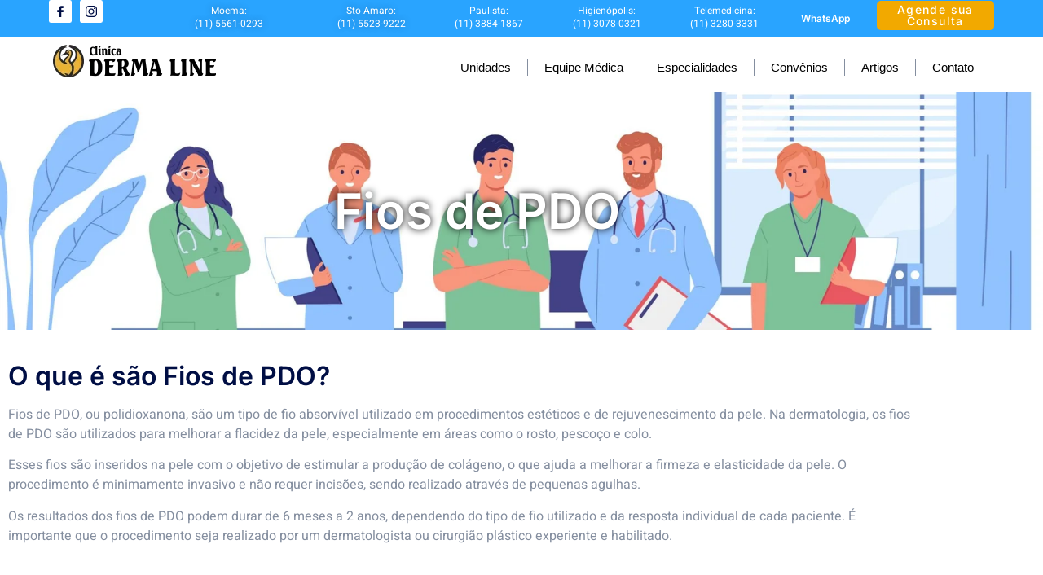

--- FILE ---
content_type: text/html; charset=UTF-8
request_url: https://dermaline.com.br/dermatologia/procedimentos-dermatologicos/procedimentos-dermatologicos-faciais/fios-pdo/
body_size: 82236
content:
<!doctype html>
<html lang="pt-BR">
<head><meta charset="UTF-8"><script>if(navigator.userAgent.match(/MSIE|Internet Explorer/i)||navigator.userAgent.match(/Trident\/7\..*?rv:11/i)){var href=document.location.href;if(!href.match(/[?&]nowprocket/)){if(href.indexOf("?")==-1){if(href.indexOf("#")==-1){document.location.href=href+"?nowprocket=1"}else{document.location.href=href.replace("#","?nowprocket=1#")}}else{if(href.indexOf("#")==-1){document.location.href=href+"&nowprocket=1"}else{document.location.href=href.replace("#","&nowprocket=1#")}}}}</script><script>(()=>{class RocketLazyLoadScripts{constructor(){this.v="2.0.4",this.userEvents=["keydown","keyup","mousedown","mouseup","mousemove","mouseover","mouseout","touchmove","touchstart","touchend","touchcancel","wheel","click","dblclick","input"],this.attributeEvents=["onblur","onclick","oncontextmenu","ondblclick","onfocus","onmousedown","onmouseenter","onmouseleave","onmousemove","onmouseout","onmouseover","onmouseup","onmousewheel","onscroll","onsubmit"]}async t(){this.i(),this.o(),/iP(ad|hone)/.test(navigator.userAgent)&&this.h(),this.u(),this.l(this),this.m(),this.k(this),this.p(this),this._(),await Promise.all([this.R(),this.L()]),this.lastBreath=Date.now(),this.S(this),this.P(),this.D(),this.O(),this.M(),await this.C(this.delayedScripts.normal),await this.C(this.delayedScripts.defer),await this.C(this.delayedScripts.async),await this.T(),await this.F(),await this.j(),await this.A(),window.dispatchEvent(new Event("rocket-allScriptsLoaded")),this.everythingLoaded=!0,this.lastTouchEnd&&await new Promise(t=>setTimeout(t,500-Date.now()+this.lastTouchEnd)),this.I(),this.H(),this.U(),this.W()}i(){this.CSPIssue=sessionStorage.getItem("rocketCSPIssue"),document.addEventListener("securitypolicyviolation",t=>{this.CSPIssue||"script-src-elem"!==t.violatedDirective||"data"!==t.blockedURI||(this.CSPIssue=!0,sessionStorage.setItem("rocketCSPIssue",!0))},{isRocket:!0})}o(){window.addEventListener("pageshow",t=>{this.persisted=t.persisted,this.realWindowLoadedFired=!0},{isRocket:!0}),window.addEventListener("pagehide",()=>{this.onFirstUserAction=null},{isRocket:!0})}h(){let t;function e(e){t=e}window.addEventListener("touchstart",e,{isRocket:!0}),window.addEventListener("touchend",function i(o){o.changedTouches[0]&&t.changedTouches[0]&&Math.abs(o.changedTouches[0].pageX-t.changedTouches[0].pageX)<10&&Math.abs(o.changedTouches[0].pageY-t.changedTouches[0].pageY)<10&&o.timeStamp-t.timeStamp<200&&(window.removeEventListener("touchstart",e,{isRocket:!0}),window.removeEventListener("touchend",i,{isRocket:!0}),"INPUT"===o.target.tagName&&"text"===o.target.type||(o.target.dispatchEvent(new TouchEvent("touchend",{target:o.target,bubbles:!0})),o.target.dispatchEvent(new MouseEvent("mouseover",{target:o.target,bubbles:!0})),o.target.dispatchEvent(new PointerEvent("click",{target:o.target,bubbles:!0,cancelable:!0,detail:1,clientX:o.changedTouches[0].clientX,clientY:o.changedTouches[0].clientY})),event.preventDefault()))},{isRocket:!0})}q(t){this.userActionTriggered||("mousemove"!==t.type||this.firstMousemoveIgnored?"keyup"===t.type||"mouseover"===t.type||"mouseout"===t.type||(this.userActionTriggered=!0,this.onFirstUserAction&&this.onFirstUserAction()):this.firstMousemoveIgnored=!0),"click"===t.type&&t.preventDefault(),t.stopPropagation(),t.stopImmediatePropagation(),"touchstart"===this.lastEvent&&"touchend"===t.type&&(this.lastTouchEnd=Date.now()),"click"===t.type&&(this.lastTouchEnd=0),this.lastEvent=t.type,t.composedPath&&t.composedPath()[0].getRootNode()instanceof ShadowRoot&&(t.rocketTarget=t.composedPath()[0]),this.savedUserEvents.push(t)}u(){this.savedUserEvents=[],this.userEventHandler=this.q.bind(this),this.userEvents.forEach(t=>window.addEventListener(t,this.userEventHandler,{passive:!1,isRocket:!0})),document.addEventListener("visibilitychange",this.userEventHandler,{isRocket:!0})}U(){this.userEvents.forEach(t=>window.removeEventListener(t,this.userEventHandler,{passive:!1,isRocket:!0})),document.removeEventListener("visibilitychange",this.userEventHandler,{isRocket:!0}),this.savedUserEvents.forEach(t=>{(t.rocketTarget||t.target).dispatchEvent(new window[t.constructor.name](t.type,t))})}m(){const t="return false",e=Array.from(this.attributeEvents,t=>"data-rocket-"+t),i="["+this.attributeEvents.join("],[")+"]",o="[data-rocket-"+this.attributeEvents.join("],[data-rocket-")+"]",s=(e,i,o)=>{o&&o!==t&&(e.setAttribute("data-rocket-"+i,o),e["rocket"+i]=new Function("event",o),e.setAttribute(i,t))};new MutationObserver(t=>{for(const n of t)"attributes"===n.type&&(n.attributeName.startsWith("data-rocket-")||this.everythingLoaded?n.attributeName.startsWith("data-rocket-")&&this.everythingLoaded&&this.N(n.target,n.attributeName.substring(12)):s(n.target,n.attributeName,n.target.getAttribute(n.attributeName))),"childList"===n.type&&n.addedNodes.forEach(t=>{if(t.nodeType===Node.ELEMENT_NODE)if(this.everythingLoaded)for(const i of[t,...t.querySelectorAll(o)])for(const t of i.getAttributeNames())e.includes(t)&&this.N(i,t.substring(12));else for(const e of[t,...t.querySelectorAll(i)])for(const t of e.getAttributeNames())this.attributeEvents.includes(t)&&s(e,t,e.getAttribute(t))})}).observe(document,{subtree:!0,childList:!0,attributeFilter:[...this.attributeEvents,...e]})}I(){this.attributeEvents.forEach(t=>{document.querySelectorAll("[data-rocket-"+t+"]").forEach(e=>{this.N(e,t)})})}N(t,e){const i=t.getAttribute("data-rocket-"+e);i&&(t.setAttribute(e,i),t.removeAttribute("data-rocket-"+e))}k(t){Object.defineProperty(HTMLElement.prototype,"onclick",{get(){return this.rocketonclick||null},set(e){this.rocketonclick=e,this.setAttribute(t.everythingLoaded?"onclick":"data-rocket-onclick","this.rocketonclick(event)")}})}S(t){function e(e,i){let o=e[i];e[i]=null,Object.defineProperty(e,i,{get:()=>o,set(s){t.everythingLoaded?o=s:e["rocket"+i]=o=s}})}e(document,"onreadystatechange"),e(window,"onload"),e(window,"onpageshow");try{Object.defineProperty(document,"readyState",{get:()=>t.rocketReadyState,set(e){t.rocketReadyState=e},configurable:!0}),document.readyState="loading"}catch(t){console.log("WPRocket DJE readyState conflict, bypassing")}}l(t){this.originalAddEventListener=EventTarget.prototype.addEventListener,this.originalRemoveEventListener=EventTarget.prototype.removeEventListener,this.savedEventListeners=[],EventTarget.prototype.addEventListener=function(e,i,o){o&&o.isRocket||!t.B(e,this)&&!t.userEvents.includes(e)||t.B(e,this)&&!t.userActionTriggered||e.startsWith("rocket-")||t.everythingLoaded?t.originalAddEventListener.call(this,e,i,o):(t.savedEventListeners.push({target:this,remove:!1,type:e,func:i,options:o}),"mouseenter"!==e&&"mouseleave"!==e||t.originalAddEventListener.call(this,e,t.savedUserEvents.push,o))},EventTarget.prototype.removeEventListener=function(e,i,o){o&&o.isRocket||!t.B(e,this)&&!t.userEvents.includes(e)||t.B(e,this)&&!t.userActionTriggered||e.startsWith("rocket-")||t.everythingLoaded?t.originalRemoveEventListener.call(this,e,i,o):t.savedEventListeners.push({target:this,remove:!0,type:e,func:i,options:o})}}J(t,e){this.savedEventListeners=this.savedEventListeners.filter(i=>{let o=i.type,s=i.target||window;return e!==o||t!==s||(this.B(o,s)&&(i.type="rocket-"+o),this.$(i),!1)})}H(){EventTarget.prototype.addEventListener=this.originalAddEventListener,EventTarget.prototype.removeEventListener=this.originalRemoveEventListener,this.savedEventListeners.forEach(t=>this.$(t))}$(t){t.remove?this.originalRemoveEventListener.call(t.target,t.type,t.func,t.options):this.originalAddEventListener.call(t.target,t.type,t.func,t.options)}p(t){let e;function i(e){return t.everythingLoaded?e:e.split(" ").map(t=>"load"===t||t.startsWith("load.")?"rocket-jquery-load":t).join(" ")}function o(o){function s(e){const s=o.fn[e];o.fn[e]=o.fn.init.prototype[e]=function(){return this[0]===window&&t.userActionTriggered&&("string"==typeof arguments[0]||arguments[0]instanceof String?arguments[0]=i(arguments[0]):"object"==typeof arguments[0]&&Object.keys(arguments[0]).forEach(t=>{const e=arguments[0][t];delete arguments[0][t],arguments[0][i(t)]=e})),s.apply(this,arguments),this}}if(o&&o.fn&&!t.allJQueries.includes(o)){const e={DOMContentLoaded:[],"rocket-DOMContentLoaded":[]};for(const t in e)document.addEventListener(t,()=>{e[t].forEach(t=>t())},{isRocket:!0});o.fn.ready=o.fn.init.prototype.ready=function(i){function s(){parseInt(o.fn.jquery)>2?setTimeout(()=>i.bind(document)(o)):i.bind(document)(o)}return"function"==typeof i&&(t.realDomReadyFired?!t.userActionTriggered||t.fauxDomReadyFired?s():e["rocket-DOMContentLoaded"].push(s):e.DOMContentLoaded.push(s)),o([])},s("on"),s("one"),s("off"),t.allJQueries.push(o)}e=o}t.allJQueries=[],o(window.jQuery),Object.defineProperty(window,"jQuery",{get:()=>e,set(t){o(t)}})}P(){const t=new Map;document.write=document.writeln=function(e){const i=document.currentScript,o=document.createRange(),s=i.parentElement;let n=t.get(i);void 0===n&&(n=i.nextSibling,t.set(i,n));const c=document.createDocumentFragment();o.setStart(c,0),c.appendChild(o.createContextualFragment(e)),s.insertBefore(c,n)}}async R(){return new Promise(t=>{this.userActionTriggered?t():this.onFirstUserAction=t})}async L(){return new Promise(t=>{document.addEventListener("DOMContentLoaded",()=>{this.realDomReadyFired=!0,t()},{isRocket:!0})})}async j(){return this.realWindowLoadedFired?Promise.resolve():new Promise(t=>{window.addEventListener("load",t,{isRocket:!0})})}M(){this.pendingScripts=[];this.scriptsMutationObserver=new MutationObserver(t=>{for(const e of t)e.addedNodes.forEach(t=>{"SCRIPT"!==t.tagName||t.noModule||t.isWPRocket||this.pendingScripts.push({script:t,promise:new Promise(e=>{const i=()=>{const i=this.pendingScripts.findIndex(e=>e.script===t);i>=0&&this.pendingScripts.splice(i,1),e()};t.addEventListener("load",i,{isRocket:!0}),t.addEventListener("error",i,{isRocket:!0}),setTimeout(i,1e3)})})})}),this.scriptsMutationObserver.observe(document,{childList:!0,subtree:!0})}async F(){await this.X(),this.pendingScripts.length?(await this.pendingScripts[0].promise,await this.F()):this.scriptsMutationObserver.disconnect()}D(){this.delayedScripts={normal:[],async:[],defer:[]},document.querySelectorAll("script[type$=rocketlazyloadscript]").forEach(t=>{t.hasAttribute("data-rocket-src")?t.hasAttribute("async")&&!1!==t.async?this.delayedScripts.async.push(t):t.hasAttribute("defer")&&!1!==t.defer||"module"===t.getAttribute("data-rocket-type")?this.delayedScripts.defer.push(t):this.delayedScripts.normal.push(t):this.delayedScripts.normal.push(t)})}async _(){await this.L();let t=[];document.querySelectorAll("script[type$=rocketlazyloadscript][data-rocket-src]").forEach(e=>{let i=e.getAttribute("data-rocket-src");if(i&&!i.startsWith("data:")){i.startsWith("//")&&(i=location.protocol+i);try{const o=new URL(i).origin;o!==location.origin&&t.push({src:o,crossOrigin:e.crossOrigin||"module"===e.getAttribute("data-rocket-type")})}catch(t){}}}),t=[...new Map(t.map(t=>[JSON.stringify(t),t])).values()],this.Y(t,"preconnect")}async G(t){if(await this.K(),!0!==t.noModule||!("noModule"in HTMLScriptElement.prototype))return new Promise(e=>{let i;function o(){(i||t).setAttribute("data-rocket-status","executed"),e()}try{if(navigator.userAgent.includes("Firefox/")||""===navigator.vendor||this.CSPIssue)i=document.createElement("script"),[...t.attributes].forEach(t=>{let e=t.nodeName;"type"!==e&&("data-rocket-type"===e&&(e="type"),"data-rocket-src"===e&&(e="src"),i.setAttribute(e,t.nodeValue))}),t.text&&(i.text=t.text),t.nonce&&(i.nonce=t.nonce),i.hasAttribute("src")?(i.addEventListener("load",o,{isRocket:!0}),i.addEventListener("error",()=>{i.setAttribute("data-rocket-status","failed-network"),e()},{isRocket:!0}),setTimeout(()=>{i.isConnected||e()},1)):(i.text=t.text,o()),i.isWPRocket=!0,t.parentNode.replaceChild(i,t);else{const i=t.getAttribute("data-rocket-type"),s=t.getAttribute("data-rocket-src");i?(t.type=i,t.removeAttribute("data-rocket-type")):t.removeAttribute("type"),t.addEventListener("load",o,{isRocket:!0}),t.addEventListener("error",i=>{this.CSPIssue&&i.target.src.startsWith("data:")?(console.log("WPRocket: CSP fallback activated"),t.removeAttribute("src"),this.G(t).then(e)):(t.setAttribute("data-rocket-status","failed-network"),e())},{isRocket:!0}),s?(t.fetchPriority="high",t.removeAttribute("data-rocket-src"),t.src=s):t.src="data:text/javascript;base64,"+window.btoa(unescape(encodeURIComponent(t.text)))}}catch(i){t.setAttribute("data-rocket-status","failed-transform"),e()}});t.setAttribute("data-rocket-status","skipped")}async C(t){const e=t.shift();return e?(e.isConnected&&await this.G(e),this.C(t)):Promise.resolve()}O(){this.Y([...this.delayedScripts.normal,...this.delayedScripts.defer,...this.delayedScripts.async],"preload")}Y(t,e){this.trash=this.trash||[];let i=!0;var o=document.createDocumentFragment();t.forEach(t=>{const s=t.getAttribute&&t.getAttribute("data-rocket-src")||t.src;if(s&&!s.startsWith("data:")){const n=document.createElement("link");n.href=s,n.rel=e,"preconnect"!==e&&(n.as="script",n.fetchPriority=i?"high":"low"),t.getAttribute&&"module"===t.getAttribute("data-rocket-type")&&(n.crossOrigin=!0),t.crossOrigin&&(n.crossOrigin=t.crossOrigin),t.integrity&&(n.integrity=t.integrity),t.nonce&&(n.nonce=t.nonce),o.appendChild(n),this.trash.push(n),i=!1}}),document.head.appendChild(o)}W(){this.trash.forEach(t=>t.remove())}async T(){try{document.readyState="interactive"}catch(t){}this.fauxDomReadyFired=!0;try{await this.K(),this.J(document,"readystatechange"),document.dispatchEvent(new Event("rocket-readystatechange")),await this.K(),document.rocketonreadystatechange&&document.rocketonreadystatechange(),await this.K(),this.J(document,"DOMContentLoaded"),document.dispatchEvent(new Event("rocket-DOMContentLoaded")),await this.K(),this.J(window,"DOMContentLoaded"),window.dispatchEvent(new Event("rocket-DOMContentLoaded"))}catch(t){console.error(t)}}async A(){try{document.readyState="complete"}catch(t){}try{await this.K(),this.J(document,"readystatechange"),document.dispatchEvent(new Event("rocket-readystatechange")),await this.K(),document.rocketonreadystatechange&&document.rocketonreadystatechange(),await this.K(),this.J(window,"load"),window.dispatchEvent(new Event("rocket-load")),await this.K(),window.rocketonload&&window.rocketonload(),await this.K(),this.allJQueries.forEach(t=>t(window).trigger("rocket-jquery-load")),await this.K(),this.J(window,"pageshow");const t=new Event("rocket-pageshow");t.persisted=this.persisted,window.dispatchEvent(t),await this.K(),window.rocketonpageshow&&window.rocketonpageshow({persisted:this.persisted})}catch(t){console.error(t)}}async K(){Date.now()-this.lastBreath>45&&(await this.X(),this.lastBreath=Date.now())}async X(){return document.hidden?new Promise(t=>setTimeout(t)):new Promise(t=>requestAnimationFrame(t))}B(t,e){return e===document&&"readystatechange"===t||(e===document&&"DOMContentLoaded"===t||(e===window&&"DOMContentLoaded"===t||(e===window&&"load"===t||e===window&&"pageshow"===t)))}static run(){(new RocketLazyLoadScripts).t()}}RocketLazyLoadScripts.run()})();</script>
	
	<meta name="viewport" content="width=device-width, initial-scale=1">
	<link rel="profile" href="https://gmpg.org/xfn/11">
	<meta name='robots' content='index, follow, max-image-preview:large, max-snippet:-1, max-video-preview:-1' />
<!-- Etiqueta do modo de consentimento do Google (gtag.js) dataLayer adicionada pelo Site Kit -->
<script type="rocketlazyloadscript" id="google_gtagjs-js-consent-mode-data-layer">
window.dataLayer = window.dataLayer || [];function gtag(){dataLayer.push(arguments);}
gtag('consent', 'default', {"ad_personalization":"denied","ad_storage":"denied","ad_user_data":"denied","analytics_storage":"denied","functionality_storage":"denied","security_storage":"denied","personalization_storage":"denied","region":["AT","BE","BG","CH","CY","CZ","DE","DK","EE","ES","FI","FR","GB","GR","HR","HU","IE","IS","IT","LI","LT","LU","LV","MT","NL","NO","PL","PT","RO","SE","SI","SK"],"wait_for_update":500});
window._googlesitekitConsentCategoryMap = {"statistics":["analytics_storage"],"marketing":["ad_storage","ad_user_data","ad_personalization"],"functional":["functionality_storage","security_storage"],"preferences":["personalization_storage"]};
window._googlesitekitConsents = {"ad_personalization":"denied","ad_storage":"denied","ad_user_data":"denied","analytics_storage":"denied","functionality_storage":"denied","security_storage":"denied","personalization_storage":"denied","region":["AT","BE","BG","CH","CY","CZ","DE","DK","EE","ES","FI","FR","GB","GR","HR","HU","IE","IS","IT","LI","LT","LU","LV","MT","NL","NO","PL","PT","RO","SE","SI","SK"],"wait_for_update":500};
</script>
<!-- Fim da etiqueta do modo de consentimento do Google (gtag.js) dataLayer adicionada pelo Site Kit -->

	<!-- This site is optimized with the Yoast SEO Premium plugin v26.7 (Yoast SEO v26.7) - https://yoast.com/wordpress/plugins/seo/ -->
	<title>Fios PDO - Clinica Derma Line trata a sua Pele contra o Envelhecimento</title>
<link data-rocket-prefetch href="https://www.googletagmanager.com" rel="dns-prefetch">
<link data-rocket-prefetch href="https://prod.benchmarkemail.com" rel="dns-prefetch">
<link data-rocket-prefetch href="https://cdn.trustindex.io" rel="dns-prefetch">
<link data-rocket-prefetch href="https://d335luupugsy2.cloudfront.net" rel="dns-prefetch">
<link data-rocket-prefetch href="https://d1sag09wwfbul8.cloudfront.net" rel="dns-prefetch">
<link crossorigin data-rocket-preload as="font" href="https://dermaline.com.br/wp-content/uploads/elementor/google-fonts/fonts/heebo-01a8f305.woff2" rel="preload">
<link crossorigin data-rocket-preload as="font" href="https://dermaline.com.br/wp-content/uploads/elementor/google-fonts/fonts/inter-6ab57b19.woff2" rel="preload">
<style id="wpr-usedcss">img:is([sizes=auto i],[sizes^="auto," i]){contain-intrinsic-size:3000px 1500px}.jkit-color-scheme{--jkit-bg-color:#ffffff;--jkit-border-color:rgb(234, 234, 235);--jkit-txt-color:#575A5F;--jkit-txt-h-color:#181D23;--jkit-txt-a-color:#0058E6;--jkit-txt-m-color:#96989B;--jkit-txt-alt-color:#ffffff;--jkit-form-border-color:#D5D5D7;--jkit-form-bg-color:transparent;--jkit-form-txt-color:#181D23;--jkit-btn-txt-color:#ffffff;--jkit-btn-bg-color:#0058E6;--jkit-btn-bg-hover-color:rgb(0, 72, 189);--jkit-selection-bg-color:rgb(216, 166, 0);--jkit-element-bg-color:rgb(128, 177, 255);--jkit-element-darken-bg-color:#0058E6;--jkit-element-lighten-bg-color:rgb(230, 240, 255);--jkit-success-bg-color:rgb(117, 255, 216);--jkit-success-border-color:rgb(0, 127, 91);--jkit-error-bg-color:#ffcccc;--jkit-error-border-color:rgb(214, 0, 0)}.elementor-element svg{width:1em;fill:currentColor}:root{--wp--preset--aspect-ratio--square:1;--wp--preset--aspect-ratio--4-3:4/3;--wp--preset--aspect-ratio--3-4:3/4;--wp--preset--aspect-ratio--3-2:3/2;--wp--preset--aspect-ratio--2-3:2/3;--wp--preset--aspect-ratio--16-9:16/9;--wp--preset--aspect-ratio--9-16:9/16;--wp--preset--color--black:#000000;--wp--preset--color--cyan-bluish-gray:#abb8c3;--wp--preset--color--white:#ffffff;--wp--preset--color--pale-pink:#f78da7;--wp--preset--color--vivid-red:#cf2e2e;--wp--preset--color--luminous-vivid-orange:#ff6900;--wp--preset--color--luminous-vivid-amber:#fcb900;--wp--preset--color--light-green-cyan:#7bdcb5;--wp--preset--color--vivid-green-cyan:#00d084;--wp--preset--color--pale-cyan-blue:#8ed1fc;--wp--preset--color--vivid-cyan-blue:#0693e3;--wp--preset--color--vivid-purple:#9b51e0;--wp--preset--gradient--vivid-cyan-blue-to-vivid-purple:linear-gradient(135deg,rgb(6, 147, 227) 0%,rgb(155, 81, 224) 100%);--wp--preset--gradient--light-green-cyan-to-vivid-green-cyan:linear-gradient(135deg,rgb(122, 220, 180) 0%,rgb(0, 208, 130) 100%);--wp--preset--gradient--luminous-vivid-amber-to-luminous-vivid-orange:linear-gradient(135deg,rgb(252, 185, 0) 0%,rgb(255, 105, 0) 100%);--wp--preset--gradient--luminous-vivid-orange-to-vivid-red:linear-gradient(135deg,rgb(255, 105, 0) 0%,rgb(207, 46, 46) 100%);--wp--preset--gradient--very-light-gray-to-cyan-bluish-gray:linear-gradient(135deg,rgb(238, 238, 238) 0%,rgb(169, 184, 195) 100%);--wp--preset--gradient--cool-to-warm-spectrum:linear-gradient(135deg,rgb(74, 234, 220) 0%,rgb(151, 120, 209) 20%,rgb(207, 42, 186) 40%,rgb(238, 44, 130) 60%,rgb(251, 105, 98) 80%,rgb(254, 248, 76) 100%);--wp--preset--gradient--blush-light-purple:linear-gradient(135deg,rgb(255, 206, 236) 0%,rgb(152, 150, 240) 100%);--wp--preset--gradient--blush-bordeaux:linear-gradient(135deg,rgb(254, 205, 165) 0%,rgb(254, 45, 45) 50%,rgb(107, 0, 62) 100%);--wp--preset--gradient--luminous-dusk:linear-gradient(135deg,rgb(255, 203, 112) 0%,rgb(199, 81, 192) 50%,rgb(65, 88, 208) 100%);--wp--preset--gradient--pale-ocean:linear-gradient(135deg,rgb(255, 245, 203) 0%,rgb(182, 227, 212) 50%,rgb(51, 167, 181) 100%);--wp--preset--gradient--electric-grass:linear-gradient(135deg,rgb(202, 248, 128) 0%,rgb(113, 206, 126) 100%);--wp--preset--gradient--midnight:linear-gradient(135deg,rgb(2, 3, 129) 0%,rgb(40, 116, 252) 100%);--wp--preset--font-size--small:13px;--wp--preset--font-size--medium:20px;--wp--preset--font-size--large:36px;--wp--preset--font-size--x-large:42px;--wp--preset--spacing--20:0.44rem;--wp--preset--spacing--30:0.67rem;--wp--preset--spacing--40:1rem;--wp--preset--spacing--50:1.5rem;--wp--preset--spacing--60:2.25rem;--wp--preset--spacing--70:3.38rem;--wp--preset--spacing--80:5.06rem;--wp--preset--shadow--natural:6px 6px 9px rgba(0, 0, 0, .2);--wp--preset--shadow--deep:12px 12px 50px rgba(0, 0, 0, .4);--wp--preset--shadow--sharp:6px 6px 0px rgba(0, 0, 0, .2);--wp--preset--shadow--outlined:6px 6px 0px -3px rgb(255, 255, 255),6px 6px rgb(0, 0, 0);--wp--preset--shadow--crisp:6px 6px 0px rgb(0, 0, 0)}:root{--wp--style--global--content-size:800px;--wp--style--global--wide-size:1200px}:where(body){margin:0}:where(.wp-site-blocks)>*{margin-block-start:24px;margin-block-end:0}:where(.wp-site-blocks)>:first-child{margin-block-start:0}:where(.wp-site-blocks)>:last-child{margin-block-end:0}:root{--wp--style--block-gap:24px}:root :where(.is-layout-flow)>:first-child{margin-block-start:0}:root :where(.is-layout-flow)>:last-child{margin-block-end:0}:root :where(.is-layout-flow)>*{margin-block-start:24px;margin-block-end:0}:root :where(.is-layout-constrained)>:first-child{margin-block-start:0}:root :where(.is-layout-constrained)>:last-child{margin-block-end:0}:root :where(.is-layout-constrained)>*{margin-block-start:24px;margin-block-end:0}:root :where(.is-layout-flex){gap:24px}:root :where(.is-layout-grid){gap:24px}body{padding-top:0;padding-right:0;padding-bottom:0;padding-left:0}a:where(:not(.wp-element-button)){text-decoration:underline}:root :where(.wp-element-button,.wp-block-button__link){background-color:#32373c;border-width:0;color:#fff;font-family:inherit;font-size:inherit;font-style:inherit;font-weight:inherit;letter-spacing:inherit;line-height:inherit;padding-top:calc(.667em + 2px);padding-right:calc(1.333em + 2px);padding-bottom:calc(.667em + 2px);padding-left:calc(1.333em + 2px);text-decoration:none;text-transform:inherit}:root :where(.wp-block-pullquote){font-size:1.5em;line-height:1.6}@font-face{font-display:swap;font-family:eicons;src:url(https://dermaline.com.br/wp-content/plugins/elementor/assets/lib/eicons/fonts/eicons.eot?5.45.0);src:url(https://dermaline.com.br/wp-content/plugins/elementor/assets/lib/eicons/fonts/eicons.eot?5.45.0#iefix) format("embedded-opentype"),url(https://dermaline.com.br/wp-content/plugins/elementor/assets/lib/eicons/fonts/eicons.woff2?5.45.0) format("woff2"),url(https://dermaline.com.br/wp-content/plugins/elementor/assets/lib/eicons/fonts/eicons.woff?5.45.0) format("woff"),url(https://dermaline.com.br/wp-content/plugins/elementor/assets/lib/eicons/fonts/eicons.ttf?5.45.0) format("truetype"),url(https://dermaline.com.br/wp-content/plugins/elementor/assets/lib/eicons/fonts/eicons.svg?5.45.0#eicon) format("svg");font-weight:400;font-style:normal}[class*=" eicon-"],[class^=eicon]{display:inline-block;font-family:eicons;font-size:inherit;font-weight:400;font-style:normal;font-variant:normal;line-height:1;text-rendering:auto;-webkit-font-smoothing:antialiased;-moz-osx-font-smoothing:grayscale}.eicon-menu-bar:before{content:"\e816"}.eicon-chevron-right:before{content:"\e87d"}.eicon-chevron-left:before{content:"\e87e"}.eicon-close:before{content:"\e87f"}.eicon-edit:before{content:"\e89a"}.eicon-arrow-left:before{content:"\e8bf"}.eicon-chevron-double-left:before{content:"\e90f"}.eicon-chevron-double-right:before{content:"\e910"}:root{--direction-multiplier:1}body.rtl,html[dir=rtl]{--direction-multiplier:-1}.elementor-hidden{display:none}.elementor-screen-only,.screen-reader-text,.screen-reader-text span{height:1px;margin:-1px;overflow:hidden;padding:0;position:absolute;top:-10000em;width:1px;clip:rect(0,0,0,0);border:0}.elementor *,.elementor :after,.elementor :before{box-sizing:border-box}.elementor a{box-shadow:none;text-decoration:none}.elementor hr{background-color:transparent;margin:0}.elementor img{border:none;border-radius:0;box-shadow:none;height:auto;max-width:100%}.elementor .elementor-widget:not(.elementor-widget-text-editor):not(.elementor-widget-theme-post-content) figure{margin:0}.elementor iframe,.elementor object,.elementor video{border:none;line-height:1;margin:0;max-width:100%;width:100%}.elementor .elementor-background-overlay{inset:0;position:absolute}.elementor-widget-wrap .elementor-element.elementor-widget__width-auto,.elementor-widget-wrap .elementor-element.elementor-widget__width-initial{max-width:100%}.elementor-element{--flex-direction:initial;--flex-wrap:initial;--justify-content:initial;--align-items:initial;--align-content:initial;--gap:initial;--flex-basis:initial;--flex-grow:initial;--flex-shrink:initial;--order:initial;--align-self:initial;align-self:var(--align-self);flex-basis:var(--flex-basis);flex-grow:var(--flex-grow);flex-shrink:var(--flex-shrink);order:var(--order)}.elementor-element:where(.e-con-full,.elementor-widget){align-content:var(--align-content);align-items:var(--align-items);flex-direction:var(--flex-direction);flex-wrap:var(--flex-wrap);gap:var(--row-gap) var(--column-gap);justify-content:var(--justify-content)}.elementor-invisible{visibility:hidden}.elementor-align-center{text-align:center}.elementor-align-right{text-align:right}.elementor-align-center .elementor-button,.elementor-align-right .elementor-button{width:auto}.elementor-align-justify .elementor-button{width:100%}:root{--page-title-display:block}.elementor-section{position:relative}.elementor-section .elementor-container{display:flex;margin-inline:auto;position:relative}@media (max-width:1024px){.elementor-section .elementor-container{flex-wrap:wrap}}.elementor-widget-wrap{align-content:flex-start;flex-wrap:wrap;position:relative;width:100%}.elementor:not(.elementor-bc-flex-widget) .elementor-widget-wrap{display:flex}.elementor-widget-wrap>.elementor-element{width:100%}.elementor-widget-wrap.e-swiper-container{width:calc(100% - (var(--e-column-margin-left,0px) + var(--e-column-margin-right,0px)))}.elementor-widget{position:relative}.elementor-widget:not(:last-child){margin-block-end:var(--kit-widget-spacing,20px)}.elementor-widget:not(:last-child).elementor-widget__width-auto,.elementor-widget:not(:last-child).elementor-widget__width-initial{margin-block-end:0}.elementor-column{display:flex;min-height:1px;position:relative}.elementor-column-gap-default>.elementor-column>.elementor-element-populated{padding:10px}@media (min-width:768px){.elementor-column.elementor-col-100{width:100%}}.elementor-grid{display:grid;grid-column-gap:var(--grid-column-gap);grid-row-gap:var(--grid-row-gap)}.elementor-grid .elementor-grid-item{min-width:0}.elementor-grid-0 .elementor-grid{display:inline-block;margin-block-end:calc(-1 * var(--grid-row-gap));width:100%;word-spacing:var(--grid-column-gap)}.elementor-grid-0 .elementor-grid .elementor-grid-item{display:inline-block;margin-block-end:var(--grid-row-gap);word-break:break-word}@media (min-width:1025px){#elementor-device-mode:after{content:"desktop"}}@media (min-width:-1){#elementor-device-mode:after{content:"widescreen"}}@media (max-width:-1){#elementor-device-mode:after{content:"laptop";content:"tablet_extra"}}@media (max-width:1024px){#elementor-device-mode:after{content:"tablet"}}@media (max-width:-1){#elementor-device-mode:after{content:"mobile_extra"}}@media (max-width:767px){.elementor-column{width:100%}#elementor-device-mode:after{content:"mobile"}}@media (prefers-reduced-motion:no-preference){html{scroll-behavior:smooth}}.e-con{--border-radius:0;--border-top-width:0px;--border-right-width:0px;--border-bottom-width:0px;--border-left-width:0px;--border-style:initial;--border-color:initial;--container-widget-width:100%;--container-widget-height:initial;--container-widget-flex-grow:0;--container-widget-align-self:initial;--content-width:min(100%,var(--container-max-width,1140px));--width:100%;--min-height:initial;--height:auto;--text-align:initial;--margin-top:0px;--margin-right:0px;--margin-bottom:0px;--margin-left:0px;--padding-top:var(--container-default-padding-top,10px);--padding-right:var(--container-default-padding-right,10px);--padding-bottom:var(--container-default-padding-bottom,10px);--padding-left:var(--container-default-padding-left,10px);--position:relative;--z-index:revert;--overflow:visible;--gap:var(--widgets-spacing,20px);--row-gap:var(--widgets-spacing-row,20px);--column-gap:var(--widgets-spacing-column,20px);--overlay-mix-blend-mode:initial;--overlay-opacity:1;--overlay-transition:0.3s;--e-con-grid-template-columns:repeat(3,1fr);--e-con-grid-template-rows:repeat(2,1fr);border-radius:var(--border-radius);height:var(--height);min-height:var(--min-height);min-width:0;overflow:var(--overflow);position:var(--position);width:var(--width);z-index:var(--z-index);--flex-wrap-mobile:wrap}.e-con:where(:not(.e-div-block-base)){transition:background var(--background-transition,.3s),border var(--border-transition,.3s),box-shadow var(--border-transition,.3s),transform var(--e-con-transform-transition-duration,.4s)}.e-con{--margin-block-start:var(--margin-top);--margin-block-end:var(--margin-bottom);--margin-inline-start:var(--margin-left);--margin-inline-end:var(--margin-right);--padding-inline-start:var(--padding-left);--padding-inline-end:var(--padding-right);--padding-block-start:var(--padding-top);--padding-block-end:var(--padding-bottom);--border-block-start-width:var(--border-top-width);--border-block-end-width:var(--border-bottom-width);--border-inline-start-width:var(--border-left-width);--border-inline-end-width:var(--border-right-width)}body.rtl .e-con{--padding-inline-start:var(--padding-right);--padding-inline-end:var(--padding-left);--margin-inline-start:var(--margin-right);--margin-inline-end:var(--margin-left);--border-inline-start-width:var(--border-right-width);--border-inline-end-width:var(--border-left-width)}.e-con{margin-block-end:var(--margin-block-end);margin-block-start:var(--margin-block-start);margin-inline-end:var(--margin-inline-end);margin-inline-start:var(--margin-inline-start);padding-inline-end:var(--padding-inline-end);padding-inline-start:var(--padding-inline-start)}.e-con.e-flex{--flex-direction:column;--flex-basis:auto;--flex-grow:0;--flex-shrink:1;flex:var(--flex-grow) var(--flex-shrink) var(--flex-basis)}.e-con-full,.e-con>.e-con-inner{padding-block-end:var(--padding-block-end);padding-block-start:var(--padding-block-start);text-align:var(--text-align)}.e-con-full.e-flex,.e-con.e-flex>.e-con-inner{flex-direction:var(--flex-direction)}.e-con,.e-con>.e-con-inner{display:var(--display)}.e-con-boxed.e-flex{align-content:normal;align-items:normal;flex-direction:column;flex-wrap:nowrap;justify-content:normal}.e-con-boxed{gap:initial;text-align:initial}.e-con.e-flex>.e-con-inner{align-content:var(--align-content);align-items:var(--align-items);align-self:auto;flex-basis:auto;flex-grow:1;flex-shrink:1;flex-wrap:var(--flex-wrap);justify-content:var(--justify-content)}.e-con>.e-con-inner{gap:var(--row-gap) var(--column-gap);height:100%;margin:0 auto;max-width:var(--content-width);padding-inline-end:0;padding-inline-start:0;width:100%}:is(.elementor-section-wrap,[data-elementor-id])>.e-con{--margin-left:auto;--margin-right:auto;max-width:min(100%,var(--width))}.e-con .elementor-widget.elementor-widget{margin-block-end:0}.e-con:before,.e-con>.elementor-motion-effects-container>.elementor-motion-effects-layer:before{border-block-end-width:var(--border-block-end-width);border-block-start-width:var(--border-block-start-width);border-color:var(--border-color);border-inline-end-width:var(--border-inline-end-width);border-inline-start-width:var(--border-inline-start-width);border-radius:var(--border-radius);border-style:var(--border-style);content:var(--background-overlay);display:block;height:max(100% + var(--border-top-width) + var(--border-bottom-width),100%);left:calc(0px - var(--border-left-width));mix-blend-mode:var(--overlay-mix-blend-mode);opacity:var(--overlay-opacity);position:absolute;top:calc(0px - var(--border-top-width));transition:var(--overlay-transition,.3s);width:max(100% + var(--border-left-width) + var(--border-right-width),100%)}.e-con:before{transition:background var(--overlay-transition,.3s),border-radius var(--border-transition,.3s),opacity var(--overlay-transition,.3s)}.e-con .elementor-widget{min-width:0}.e-con .elementor-widget.e-widget-swiper{width:100%}.e-con>.e-con-inner>.elementor-widget>.elementor-widget-container,.e-con>.elementor-widget>.elementor-widget-container{height:100%}.e-con.e-con>.e-con-inner>.elementor-widget,.elementor.elementor .e-con>.elementor-widget{max-width:100%}.e-con .elementor-widget:not(:last-child){--kit-widget-spacing:0px}@media (max-width:767px){.e-con.e-flex{--width:100%;--flex-wrap:var(--flex-wrap-mobile)}.elementor .elementor-hidden-mobile,.elementor .elementor-hidden-phone{display:none}}.elementor-element:where(:not(.e-con)):where(:not(.e-div-block-base)) .elementor-widget-container,.elementor-element:where(:not(.e-con)):where(:not(.e-div-block-base)):not(:has(.elementor-widget-container)){transition:background .3s,border .3s,border-radius .3s,box-shadow .3s,transform var(--e-transform-transition-duration,.4s)}.elementor-heading-title{line-height:1;margin:0;padding:0}.elementor-button{background-color:#69727d;border-radius:3px;color:#fff;display:inline-block;fill:#fff;font-size:15px;line-height:1;padding:12px 24px;text-align:center;transition:all .3s}.elementor-button:focus,.elementor-button:hover,.elementor-button:visited{color:#fff}.elementor-button-content-wrapper{display:flex;flex-direction:row;gap:5px;justify-content:center}.elementor-button-text{display:inline-block}.elementor-button span{text-decoration:inherit}.elementor-icon{color:#69727d;display:inline-block;font-size:50px;line-height:1;text-align:center;transition:all .3s}.elementor-icon:hover{color:#69727d}.elementor-icon i,.elementor-icon svg{display:block;height:1em;position:relative;width:1em}.elementor-icon i:before,.elementor-icon svg:before{left:50%;position:absolute;transform:translateX(-50%)}.elementor-shape-rounded .elementor-icon{border-radius:10%}.elementor-shape-circle .elementor-icon{border-radius:50%}.animated{animation-duration:1.25s}.animated.animated-slow{animation-duration:2s}.animated.reverse{animation-direction:reverse;animation-fill-mode:forwards}@media (prefers-reduced-motion:reduce){.animated{animation:none!important}html *{transition-delay:0s!important;transition-duration:0s!important}}@media (min-width:768px) and (max-width:1024px){.elementor .elementor-hidden-tablet{display:none}}.elementor-kit-4317{--e-global-color-primary:#000E44;--e-global-color-secondary:#00E5CC;--e-global-color-text:#848E9F;--e-global-color-accent:#00E5CC;--e-global-color-a0b3598:#FFFFFF;--e-global-color-4f925cc:#29A4FF;--e-global-color-871a943:#F2A900;--e-global-color-9fa9c47:#000000;--e-global-typography-primary-font-family:"Inter";--e-global-typography-primary-font-size:50px;--e-global-typography-primary-font-weight:700;--e-global-typography-primary-line-height:1.2em;--e-global-typography-secondary-font-family:"Inter";--e-global-typography-secondary-font-size:32px;--e-global-typography-secondary-font-weight:600;--e-global-typography-secondary-line-height:1.2em;--e-global-typography-text-font-family:"Heebo";--e-global-typography-text-font-size:16px;--e-global-typography-text-font-weight:400;--e-global-typography-text-line-height:1.5em;--e-global-typography-accent-font-family:"Inter";--e-global-typography-accent-font-size:18px;--e-global-typography-accent-font-weight:500;--e-global-typography-accent-line-height:1em;--e-global-typography-6971851-font-family:"Inter";--e-global-typography-6971851-font-size:24px;--e-global-typography-6971851-font-weight:600;--e-global-typography-6971851-line-height:1.2em;--e-global-typography-f62a7cd-font-family:"Inter";--e-global-typography-f62a7cd-font-size:18px;--e-global-typography-f62a7cd-font-weight:600;--e-global-typography-f62a7cd-line-height:1.3em;--e-global-typography-a092069-font-family:"Inter";--e-global-typography-a092069-font-size:18px;--e-global-typography-a092069-font-weight:500;--e-global-typography-a092069-line-height:1em;--e-global-typography-6e45bd4-font-family:"Inter";--e-global-typography-6e45bd4-font-size:16px;--e-global-typography-6e45bd4-font-weight:600;--e-global-typography-6e45bd4-line-height:1.2em;--e-global-typography-cf4b9fd-font-family:"Inter";--e-global-typography-cf4b9fd-font-size:13px;--e-global-typography-cf4b9fd-font-weight:600;--e-global-typography-cf4b9fd-text-transform:uppercase;--e-global-typography-cf4b9fd-line-height:1em;--e-global-typography-cf4b9fd-letter-spacing:1.3px;--e-global-typography-93191b3-font-family:"Inter";--e-global-typography-93191b3-font-size:14px;--e-global-typography-93191b3-font-weight:500;--e-global-typography-93191b3-line-height:1em;--e-global-typography-42eb099-font-family:"Inter";--e-global-typography-42eb099-font-size:16px;--e-global-typography-42eb099-font-weight:500;--e-global-typography-42eb099-line-height:1em;--e-global-typography-b850073-font-family:"Inter";--e-global-typography-b850073-font-size:20px;--e-global-typography-b850073-font-weight:600;--e-global-typography-b850073-line-height:1.2em;--e-global-typography-8474640-font-family:"Heebo";--e-global-typography-8474640-font-size:14px;--e-global-typography-8474640-font-weight:400;--e-global-typography-8474640-line-height:1.5em;--e-global-typography-ea7b9ef-font-family:"Heebo";--e-global-typography-ea7b9ef-font-size:16px;--e-global-typography-ea7b9ef-font-weight:400;--e-global-typography-ea7b9ef-font-style:italic;--e-global-typography-ea7b9ef-line-height:1.5em;--e-global-typography-07ee36d-font-family:"Inter";--e-global-typography-07ee36d-font-size:36px;--e-global-typography-07ee36d-font-weight:600;--e-global-typography-07ee36d-line-height:1.2em;--e-global-typography-f7a8817-font-family:"Heebo";--e-global-typography-f7a8817-font-size:22px;--e-global-typography-f7a8817-font-weight:400;--e-global-typography-f7a8817-font-style:italic;--e-global-typography-f7a8817-line-height:1.5em;--e-global-typography-0a48a63-font-family:"Inter";--e-global-typography-0a48a63-font-size:146px;--e-global-typography-0a48a63-font-weight:700;--e-global-typography-0a48a63-line-height:1.1em;color:var(--e-global-color-text);font-family:var( --e-global-typography-text-font-family ),Sans-serif;font-size:var( --e-global-typography-text-font-size );font-weight:var(--e-global-typography-text-font-weight);line-height:var( --e-global-typography-text-line-height )}.elementor-kit-4317 .elementor-button,.elementor-kit-4317 button,.elementor-kit-4317 input[type=button],.elementor-kit-4317 input[type=submit]{background-color:var(--e-global-color-accent);font-family:var( --e-global-typography-42eb099-font-family ),Sans-serif;font-size:var( --e-global-typography-42eb099-font-size );font-weight:var(--e-global-typography-42eb099-font-weight);line-height:var( --e-global-typography-42eb099-line-height );color:#fff;border-style:solid;border-width:0;border-radius:50px 50px 50px 50px;padding:20px 40px}.elementor-kit-4317 a{color:var(--e-global-color-text)}.elementor-kit-4317 a:hover{color:var(--e-global-color-primary)}.elementor-kit-4317 h1{color:var(--e-global-color-primary);font-family:var( --e-global-typography-primary-font-family ),Sans-serif;font-size:var( --e-global-typography-primary-font-size );font-weight:var(--e-global-typography-primary-font-weight);line-height:var( --e-global-typography-primary-line-height )}.elementor-kit-4317 h2{color:var(--e-global-color-primary);font-family:var( --e-global-typography-secondary-font-family ),Sans-serif;font-size:var( --e-global-typography-secondary-font-size );font-weight:var(--e-global-typography-secondary-font-weight);line-height:var( --e-global-typography-secondary-line-height )}.elementor-kit-4317 h3{color:var(--e-global-color-primary);font-family:var( --e-global-typography-6971851-font-family ),Sans-serif;font-size:var( --e-global-typography-6971851-font-size );font-weight:var(--e-global-typography-6971851-font-weight);line-height:var( --e-global-typography-6971851-line-height )}.elementor-kit-4317 h4{color:var(--e-global-color-primary);font-family:var( --e-global-typography-f62a7cd-font-family ),Sans-serif;font-size:var( --e-global-typography-f62a7cd-font-size );font-weight:var(--e-global-typography-f62a7cd-font-weight);line-height:var( --e-global-typography-f62a7cd-line-height )}.elementor-kit-4317 .elementor-button:focus,.elementor-kit-4317 .elementor-button:hover,.elementor-kit-4317 button:focus,.elementor-kit-4317 button:hover,.elementor-kit-4317 input[type=button]:focus,.elementor-kit-4317 input[type=button]:hover,.elementor-kit-4317 input[type=submit]:focus,.elementor-kit-4317 input[type=submit]:hover{color:#fff}.elementor-kit-4317 label{color:var(--e-global-color-text);font-family:Heebo,Sans-serif;font-size:16px;font-weight:400;line-height:2.6em}.elementor-kit-4317 input:not([type=button]):not([type=submit]),.elementor-kit-4317 textarea{font-family:var( --e-global-typography-text-font-family ),Sans-serif;font-size:var( --e-global-typography-text-font-size );font-weight:var(--e-global-typography-text-font-weight);line-height:var( --e-global-typography-text-line-height );color:var(--e-global-color-text);border-style:solid;border-width:1px;border-color:#e1e1e1;border-radius:5px 5px 5px 5px}.elementor-section.elementor-section-boxed>.elementor-container{max-width:1140px}.e-con{--container-max-width:1140px}.elementor-widget:not(:last-child){margin-block-end:20px}.elementor-element{--widgets-spacing:20px 20px;--widgets-spacing-row:20px;--widgets-spacing-column:20px}.site-header{padding-inline-end:0px;padding-inline-start:0px}@media(max-width:1024px){.elementor-kit-4317{font-size:var( --e-global-typography-text-font-size );line-height:var( --e-global-typography-text-line-height )}.elementor-kit-4317 h1{font-size:var( --e-global-typography-primary-font-size );line-height:var( --e-global-typography-primary-line-height )}.elementor-kit-4317 h2{font-size:var( --e-global-typography-secondary-font-size );line-height:var( --e-global-typography-secondary-line-height )}.elementor-kit-4317 h3{font-size:var( --e-global-typography-6971851-font-size );line-height:var( --e-global-typography-6971851-line-height )}.elementor-kit-4317 h4{font-size:var( --e-global-typography-f62a7cd-font-size );line-height:var( --e-global-typography-f62a7cd-line-height )}.elementor-kit-4317 .elementor-button,.elementor-kit-4317 button,.elementor-kit-4317 input[type=button],.elementor-kit-4317 input[type=submit]{font-size:var( --e-global-typography-42eb099-font-size );line-height:var( --e-global-typography-42eb099-line-height )}.elementor-kit-4317 input:not([type=button]):not([type=submit]),.elementor-kit-4317 textarea{font-size:var( --e-global-typography-text-font-size );line-height:var( --e-global-typography-text-line-height )}.elementor-section.elementor-section-boxed>.elementor-container{max-width:1024px}.e-con{--container-max-width:1024px}}@media(max-width:767px){.elementor-kit-4317{--e-global-typography-primary-font-size:32px;--e-global-typography-secondary-font-size:24px;--e-global-typography-text-font-size:14px;--e-global-typography-accent-font-size:16px;--e-global-typography-6971851-font-size:20px;--e-global-typography-f62a7cd-font-size:16px;--e-global-typography-a092069-font-size:16px;--e-global-typography-93191b3-font-size:12px;--e-global-typography-42eb099-font-size:14px;--e-global-typography-b850073-font-size:18px;--e-global-typography-07ee36d-font-size:26px;--e-global-typography-f7a8817-font-size:16px;--e-global-typography-0a48a63-font-size:96px;font-size:var( --e-global-typography-text-font-size );line-height:var( --e-global-typography-text-line-height )}.elementor-kit-4317 h1{font-size:var( --e-global-typography-primary-font-size );line-height:var( --e-global-typography-primary-line-height )}.elementor-kit-4317 h2{font-size:var( --e-global-typography-secondary-font-size );line-height:var( --e-global-typography-secondary-line-height )}.elementor-kit-4317 h3{font-size:var( --e-global-typography-6971851-font-size );line-height:var( --e-global-typography-6971851-line-height )}.elementor-kit-4317 h4{font-size:var( --e-global-typography-f62a7cd-font-size );line-height:var( --e-global-typography-f62a7cd-line-height )}.elementor-kit-4317 .elementor-button,.elementor-kit-4317 button,.elementor-kit-4317 input[type=button],.elementor-kit-4317 input[type=submit]{font-size:var( --e-global-typography-42eb099-font-size );line-height:var( --e-global-typography-42eb099-line-height )}.elementor-kit-4317 label{font-size:14px}.elementor-kit-4317 input:not([type=button]):not([type=submit]),.elementor-kit-4317 textarea{font-size:var( --e-global-typography-text-font-size );line-height:var( --e-global-typography-text-line-height )}.elementor-section.elementor-section-boxed>.elementor-container{max-width:767px}.e-con{--container-max-width:767px}}.elementor-widget-heading .elementor-heading-title[class*=elementor-size-]>a{color:inherit;font-size:inherit;line-height:inherit}.elementor-2821 .elementor-element.elementor-element-114daa48:not(.elementor-motion-effects-element-type-background),.elementor-2821 .elementor-element.elementor-element-114daa48>.elementor-motion-effects-container>.elementor-motion-effects-layer{background-color:var(--e-global-color-primary);background-image:var(--wpr-bg-31ec14e7-9ac6-4ff2-9493-54474469a6b6);background-position:0 35%;background-size:cover}.elementor-2821 .elementor-element.elementor-element-114daa48>.elementor-background-overlay{background-color:var(--e-global-color-primary);opacity:.3;transition:background .3s,border-radius .3s,opacity .3s}.elementor-2821 .elementor-element.elementor-element-114daa48>.elementor-container{max-width:1170px}.elementor-2821 .elementor-element.elementor-element-114daa48{transition:background .3s,border .3s,border-radius .3s,box-shadow .3s;padding:100px 0}.elementor-2821 .elementor-element.elementor-element-50242dfb{text-align:center}.elementor-2821 .elementor-element.elementor-element-50242dfb .elementor-heading-title{font-family:Inter,Sans-serif;font-size:60px;font-weight:600;line-height:1.2em;text-shadow:0 0 10px #000;color:#fff}.elementor-2821 .elementor-element.elementor-element-21caef91{margin-top:20px;margin-bottom:20px}@media(max-width:1024px){.elementor-2821 .elementor-element.elementor-element-114daa48:not(.elementor-motion-effects-element-type-background),.elementor-2821 .elementor-element.elementor-element-114daa48>.elementor-motion-effects-container>.elementor-motion-effects-layer{background-position:0 0}.elementor-2821 .elementor-element.elementor-element-114daa48{padding:120px 10px}}html{line-height:1.15;-webkit-text-size-adjust:100%}*,:after,:before{box-sizing:border-box}body{background-color:#fff;color:#333;font-family:-apple-system,BlinkMacSystemFont,'Segoe UI',Roboto,'Helvetica Neue',Arial,'Noto Sans',sans-serif,'Apple Color Emoji','Segoe UI Emoji','Segoe UI Symbol','Noto Color Emoji';font-size:1rem;font-weight:400;line-height:1.5;margin:0;-webkit-font-smoothing:antialiased;-moz-osx-font-smoothing:grayscale}h1,h2,h3,h4{color:inherit;font-family:inherit;font-weight:500;line-height:1.2;margin-block-end:1rem;margin-block-start:.5rem}h1{font-size:2.5rem}h2{font-size:2rem}h3{font-size:1.75rem}h4{font-size:1.5rem}p{margin-block-end:.9rem;margin-block-start:0}hr{box-sizing:content-box;height:0;overflow:visible}a{background-color:transparent;color:#c36;text-decoration:none}a:active,a:hover{color:#336}a:not([href]):not([tabindex]),a:not([href]):not([tabindex]):focus,a:not([href]):not([tabindex]):hover{color:inherit;text-decoration:none}a:not([href]):not([tabindex]):focus{outline:0}b{font-weight:bolder}code{font-family:monospace,monospace;font-size:1em}sub{font-size:75%;line-height:0;position:relative;vertical-align:baseline}sub{bottom:-.25em}img{border-style:none;height:auto;max-width:100%}figcaption{color:#333;font-size:16px;font-style:italic;font-weight:400;line-height:1.4}[hidden],template{display:none}@media print{*,:after,:before{background:0 0!important;box-shadow:none!important;color:#000!important;text-shadow:none!important}a,a:visited{text-decoration:underline}a[href]:after{content:" (" attr(href) ")"}a[href^="#"]:after,a[href^="javascript:"]:after{content:""}img,tr{-moz-column-break-inside:avoid;break-inside:avoid}h2,h3,p{orphans:3;widows:3}h2,h3{-moz-column-break-after:avoid;break-after:avoid}}label{display:inline-block;line-height:1;vertical-align:middle}button,input,optgroup,select,textarea{font-family:inherit;font-size:1rem;line-height:1.5;margin:0}input[type=date],input[type=email],input[type=number],input[type=password],input[type=search],input[type=tel],input[type=text],input[type=url],select,textarea{border:1px solid #666;border-radius:3px;padding:.5rem 1rem;transition:all .3s;width:100%}input[type=date]:focus,input[type=email]:focus,input[type=number]:focus,input[type=password]:focus,input[type=search]:focus,input[type=tel]:focus,input[type=text]:focus,input[type=url]:focus,select:focus,textarea:focus{border-color:#333}button,input{overflow:visible}button,select{text-transform:none}[type=button],[type=reset],[type=submit],button{-webkit-appearance:button;width:auto}[type=button],[type=submit],button{background-color:transparent;border:1px solid #c36;border-radius:3px;color:#c36;display:inline-block;font-size:1rem;font-weight:400;padding:.5rem 1rem;text-align:center;transition:all .3s;-webkit-user-select:none;-moz-user-select:none;user-select:none;white-space:nowrap}[type=button]:focus:not(:focus-visible),[type=submit]:focus:not(:focus-visible),button:focus:not(:focus-visible){outline:0}[type=button]:focus,[type=button]:hover,[type=submit]:focus,[type=submit]:hover,button:focus,button:hover{background-color:#c36;color:#fff;text-decoration:none}[type=button]:not(:disabled),[type=submit]:not(:disabled),button:not(:disabled){cursor:pointer}fieldset{padding:.35em .75em .625em}legend{box-sizing:border-box;color:inherit;display:table;max-width:100%;padding:0;white-space:normal}progress{vertical-align:baseline}textarea{overflow:auto;resize:vertical}[type=checkbox],[type=radio]{box-sizing:border-box;padding:0}[type=number]::-webkit-inner-spin-button,[type=number]::-webkit-outer-spin-button{height:auto}[type=search]{-webkit-appearance:textfield;outline-offset:-2px}[type=search]::-webkit-search-decoration{-webkit-appearance:none}::-webkit-file-upload-button{-webkit-appearance:button;font:inherit}select{display:block}table{background-color:transparent;border-collapse:collapse;border-spacing:0;font-size:.9em;margin-block-end:15px;width:100%}table th{border:1px solid hsla(0,0%,50%,.502);line-height:1.5;padding:15px;vertical-align:top}table th{font-weight:700}table tbody>tr:nth-child(odd)>th{background-color:hsla(0,0%,50%,.071)}table tbody tr:hover>th{background-color:hsla(0,0%,50%,.102)}table tbody+tbody{border-block-start:2px solid hsla(0,0%,50%,.502)}@media(max-width:767px){.elementor-2821 .elementor-element.elementor-element-114daa48:not(.elementor-motion-effects-element-type-background),.elementor-2821 .elementor-element.elementor-element-114daa48>.elementor-motion-effects-container>.elementor-motion-effects-layer{background-position:0 0}.elementor-2821 .elementor-element.elementor-element-114daa48>.elementor-background-overlay{opacity:.3}.elementor-2821 .elementor-element.elementor-element-114daa48{padding:80px 10px}.elementor-2821 .elementor-element.elementor-element-50242dfb .elementor-heading-title{font-size:35px}table table{font-size:.8em}table table th{line-height:1.3;padding:7px}table table th{font-weight:400}}dl,dt,li,ol,ul{background:0 0;border:0;font-size:100%;margin-block-end:0;margin-block-start:0;outline:0;vertical-align:baseline}.aligncenter{clear:both;display:block;margin-inline:auto}.pagination{display:flex;justify-content:space-between;margin:20px auto}.sticky{display:block;position:relative}.hide{display:none!important}.site-header:not(.dynamic-header){margin-inline-end:auto;margin-inline-start:auto;width:100%}@media(max-width:575px){.site-header:not(.dynamic-header){padding-inline-end:10px;padding-inline-start:10px}}@media(min-width:576px){.site-header:not(.dynamic-header){max-width:500px}}@media(min-width:768px){.site-header:not(.dynamic-header){max-width:600px}}@media(min-width:992px){.site-header:not(.dynamic-header){max-width:800px}}@media(min-width:1200px){.site-header:not(.dynamic-header){max-width:1140px}}.site-header+.elementor{min-height:calc(100vh - 320px)}.site-header{display:flex;flex-wrap:wrap;justify-content:space-between;padding-block-end:1rem;padding-block-start:1rem;position:relative}.site-navigation-toggle-holder{align-items:center;display:flex;padding:8px 15px}.site-navigation-toggle-holder .site-navigation-toggle{align-items:center;background-color:rgba(0,0,0,.05);border:0 solid;border-radius:3px;color:#494c4f;cursor:pointer;display:flex;justify-content:center;padding:.5rem}.site-navigation-dropdown{bottom:0;left:0;margin-block-start:10px;position:absolute;transform-origin:top;transition:max-height .3s,transform .3s;width:100%;z-index:10000}.site-navigation-toggle-holder:not(.elementor-active)+.site-navigation-dropdown{max-height:0;transform:scaleY(0)}.site-navigation-toggle-holder.elementor-active+.site-navigation-dropdown{max-height:100vh;transform:scaleY(1)}.site-navigation-dropdown ul{padding:0}.site-navigation-dropdown ul.menu{background:#fff;margin:0;padding:0;position:absolute;width:100%}.site-navigation-dropdown ul.menu li{display:block;position:relative;width:100%}.site-navigation-dropdown ul.menu li a{background:#fff;box-shadow:inset 0 -1px 0 rgba(0,0,0,.102);color:#55595c;display:block;padding:20px}.site-navigation-dropdown ul.menu>li li{max-height:0;transform:scaleY(0);transform-origin:top;transition:max-height .3s,transform .3s}.site-navigation-dropdown ul.menu li.elementor-active>ul>li{max-height:100vh;transform:scaleY(1)}.elementor-widget-social-icons.elementor-grid-0 .elementor-widget-container,.elementor-widget-social-icons.elementor-grid-0:not(:has(.elementor-widget-container)){font-size:0;line-height:1}.elementor-widget-social-icons:not(.elementor-grid-0):not(.elementor-grid-tablet-0):not(.elementor-grid-mobile-0) .elementor-grid{display:inline-grid}.elementor-widget-social-icons .elementor-grid{grid-column-gap:var(--grid-column-gap,5px);grid-row-gap:var(--grid-row-gap,5px);grid-template-columns:var(--grid-template-columns);justify-content:var(--justify-content,center);justify-items:var(--justify-content,center)}.elementor-icon.elementor-social-icon{font-size:var(--icon-size,25px);height:calc(var(--icon-size,25px) + 2 * var(--icon-padding,.5em));line-height:var(--icon-size,25px);width:calc(var(--icon-size,25px) + 2 * var(--icon-padding,.5em))}.elementor-social-icon{--e-social-icon-icon-color:#fff;align-items:center;background-color:#69727d;cursor:pointer;display:inline-flex;justify-content:center;text-align:center}.elementor-social-icon i{color:var(--e-social-icon-icon-color)}.elementor-social-icon svg{fill:var(--e-social-icon-icon-color)}.elementor-social-icon:last-child{margin:0}.elementor-social-icon:hover{color:#fff;opacity:.9}.elementor-social-icon-instagram{background-color:#262626}.elementor-social-icon-youtube{background-color:#cd201f}.elementor-widget-icon-box .elementor-icon-box-wrapper{display:flex;flex-direction:column;text-align:center}.elementor-widget-icon-box .elementor-icon-box-icon{display:inline-block;flex:0 0 auto;line-height:0}.elementor-widget-icon-box .elementor-icon-box-content{flex-grow:1;width:100%}.elementor-widget-icon-box .elementor-icon-box-title a{color:inherit}.elementor-widget-icon-box.elementor-position-inline-start .elementor-icon-box-wrapper{flex-direction:row;text-align:start}@media (max-width:767px){.elementor-widget-icon-box.elementor-mobile-position-block-start .elementor-icon-box-wrapper{align-items:unset!important;flex-direction:column;text-align:center}}.elementor-widget-image{text-align:center}.elementor-widget-image a{display:inline-block}.elementor-widget-image img{display:inline-block;vertical-align:middle}.elementor-item:after,.elementor-item:before{display:block;position:absolute;transition:.3s;transition-timing-function:cubic-bezier(.58,.3,.005,1)}.elementor-item:not(:hover):not(:focus):not(.elementor-item-active):not(.highlighted):after,.elementor-item:not(:hover):not(:focus):not(.elementor-item-active):not(.highlighted):before{opacity:0}.elementor-item.highlighted:after,.elementor-item.highlighted:before,.elementor-item:focus:after,.elementor-item:focus:before,.elementor-item:hover:after,.elementor-item:hover:before{transform:scale(1)}.e--pointer-background .elementor-item:after,.e--pointer-background .elementor-item:before{content:"";transition:.3s}.e--pointer-background .elementor-item:before{background:#3f444b;inset:0;z-index:-1}.e--pointer-background .elementor-item.highlighted,.e--pointer-background .elementor-item:focus,.e--pointer-background .elementor-item:hover{color:#fff}.elementor-nav-menu--main .elementor-nav-menu a{transition:.4s}.elementor-nav-menu--main .elementor-nav-menu a,.elementor-nav-menu--main .elementor-nav-menu a.highlighted,.elementor-nav-menu--main .elementor-nav-menu a:focus,.elementor-nav-menu--main .elementor-nav-menu a:hover{padding:13px 20px}.elementor-nav-menu--main .elementor-nav-menu a.current{background:#1f2124;color:#fff}.elementor-nav-menu--main .elementor-nav-menu a.disabled{background:#3f444b;color:#88909b}.elementor-nav-menu--main .elementor-nav-menu ul{border-style:solid;border-width:0;padding:0;position:absolute;width:12em}.elementor-nav-menu--main .elementor-nav-menu span.scroll-down,.elementor-nav-menu--main .elementor-nav-menu span.scroll-up{background:#fff;display:none;height:20px;overflow:hidden;position:absolute;visibility:hidden}.elementor-nav-menu--main .elementor-nav-menu span.scroll-down-arrow,.elementor-nav-menu--main .elementor-nav-menu span.scroll-up-arrow{border:8px dashed transparent;border-bottom:8px solid #33373d;height:0;inset-block-start:-2px;inset-inline-start:50%;margin-inline-start:-8px;overflow:hidden;position:absolute;width:0}.elementor-nav-menu--main .elementor-nav-menu span.scroll-down-arrow{border-color:#33373d transparent transparent;border-style:solid dashed dashed;top:6px}.elementor-nav-menu--main .elementor-nav-menu--dropdown .sub-arrow .e-font-icon-svg,.elementor-nav-menu--main .elementor-nav-menu--dropdown .sub-arrow i{transform:rotate(calc(-90deg * var(--direction-multiplier,1)))}.elementor-nav-menu--main .elementor-nav-menu--dropdown .sub-arrow .e-font-icon-svg{fill:currentColor;height:1em;width:1em}.elementor-nav-menu--layout-horizontal{display:flex}.elementor-nav-menu--layout-horizontal .elementor-nav-menu{display:flex;flex-wrap:wrap}.elementor-nav-menu--layout-horizontal .elementor-nav-menu a{flex-grow:1;white-space:nowrap}.elementor-nav-menu--layout-horizontal .elementor-nav-menu>li{display:flex}.elementor-nav-menu--layout-horizontal .elementor-nav-menu>li ul,.elementor-nav-menu--layout-horizontal .elementor-nav-menu>li>.scroll-down{top:100%!important}.elementor-nav-menu--layout-horizontal .elementor-nav-menu>li:not(:first-child)>a{margin-inline-start:var(--e-nav-menu-horizontal-menu-item-margin)}.elementor-nav-menu--layout-horizontal .elementor-nav-menu>li:not(:first-child)>.scroll-down,.elementor-nav-menu--layout-horizontal .elementor-nav-menu>li:not(:first-child)>.scroll-up,.elementor-nav-menu--layout-horizontal .elementor-nav-menu>li:not(:first-child)>ul{inset-inline-start:var(--e-nav-menu-horizontal-menu-item-margin)!important}.elementor-nav-menu--layout-horizontal .elementor-nav-menu>li:not(:last-child)>a{margin-inline-end:var(--e-nav-menu-horizontal-menu-item-margin)}.elementor-nav-menu--layout-horizontal .elementor-nav-menu>li:not(:last-child):after{align-self:center;border-color:var(--e-nav-menu-divider-color,#000);border-left-style:var(--e-nav-menu-divider-style,solid);border-left-width:var(--e-nav-menu-divider-width,2px);content:var(--e-nav-menu-divider-content,none);height:var(--e-nav-menu-divider-height,35%)}.elementor-nav-menu__align-right .elementor-nav-menu{justify-content:flex-end;margin-left:auto}.elementor-nav-menu__align-right .elementor-nav-menu--layout-vertical>ul>li>a{justify-content:flex-end}.elementor-nav-menu__align-left .elementor-nav-menu{justify-content:flex-start;margin-right:auto}.elementor-nav-menu__align-left .elementor-nav-menu--layout-vertical>ul>li>a{justify-content:flex-start}.elementor-nav-menu__align-start .elementor-nav-menu{justify-content:flex-start;margin-inline-end:auto}.elementor-nav-menu__align-start .elementor-nav-menu--layout-vertical>ul>li>a{justify-content:flex-start}.elementor-nav-menu__align-end .elementor-nav-menu{justify-content:flex-end;margin-inline-start:auto}.elementor-nav-menu__align-end .elementor-nav-menu--layout-vertical>ul>li>a{justify-content:flex-end}.elementor-nav-menu__align-center .elementor-nav-menu{justify-content:center;margin-inline-end:auto;margin-inline-start:auto}.elementor-nav-menu__align-center .elementor-nav-menu--layout-vertical>ul>li>a{justify-content:center}.elementor-nav-menu__align-justify .elementor-nav-menu--layout-horizontal .elementor-nav-menu{width:100%}.elementor-nav-menu__align-justify .elementor-nav-menu--layout-horizontal .elementor-nav-menu>li{flex-grow:1}.elementor-nav-menu__align-justify .elementor-nav-menu--layout-horizontal .elementor-nav-menu>li>a{justify-content:center}.elementor-widget-nav-menu:not(.elementor-nav-menu--toggle) .elementor-menu-toggle{display:none}.elementor-widget-nav-menu .elementor-widget-container,.elementor-widget-nav-menu:not(:has(.elementor-widget-container)):not([class*=elementor-hidden-]){display:flex;flex-direction:column}.elementor-nav-menu{position:relative;z-index:2}.elementor-nav-menu:after{clear:both;content:" ";display:block;font:0/0 serif;height:0;overflow:hidden;visibility:hidden}.elementor-nav-menu,.elementor-nav-menu li,.elementor-nav-menu ul{display:block;line-height:normal;list-style:none;margin:0;padding:0;-webkit-tap-highlight-color:transparent}.elementor-nav-menu ul{display:none}.elementor-nav-menu ul ul a,.elementor-nav-menu ul ul a:active,.elementor-nav-menu ul ul a:focus,.elementor-nav-menu ul ul a:hover{border-left:16px solid transparent}.elementor-nav-menu ul ul ul a,.elementor-nav-menu ul ul ul a:active,.elementor-nav-menu ul ul ul a:focus,.elementor-nav-menu ul ul ul a:hover{border-left:24px solid transparent}.elementor-nav-menu ul ul ul ul a,.elementor-nav-menu ul ul ul ul a:active,.elementor-nav-menu ul ul ul ul a:focus,.elementor-nav-menu ul ul ul ul a:hover{border-left:32px solid transparent}.elementor-nav-menu ul ul ul ul ul a,.elementor-nav-menu ul ul ul ul ul a:active,.elementor-nav-menu ul ul ul ul ul a:focus,.elementor-nav-menu ul ul ul ul ul a:hover{border-left:40px solid transparent}.elementor-nav-menu a,.elementor-nav-menu li{position:relative}.elementor-nav-menu li{border-width:0}.elementor-nav-menu a{align-items:center;display:flex}.elementor-nav-menu a,.elementor-nav-menu a:focus,.elementor-nav-menu a:hover{line-height:20px;padding:10px 20px}.elementor-nav-menu a.current{background:#1f2124;color:#fff}.elementor-nav-menu a.disabled{color:#88909b;cursor:not-allowed}.elementor-nav-menu .e-plus-icon:before{content:"+"}.elementor-nav-menu .sub-arrow{align-items:center;display:flex;line-height:1;margin-block-end:-10px;margin-block-start:-10px;padding:10px;padding-inline-end:0}.elementor-nav-menu .sub-arrow i{pointer-events:none}.elementor-nav-menu .sub-arrow .fa.fa-chevron-down,.elementor-nav-menu .sub-arrow .fas.fa-chevron-down{font-size:.7em}.elementor-nav-menu .sub-arrow .e-font-icon-svg{height:1em;width:1em}.elementor-nav-menu .sub-arrow .e-font-icon-svg.fa-svg-chevron-down{height:.7em;width:.7em}.elementor-nav-menu--dropdown .elementor-item.elementor-item-active,.elementor-nav-menu--dropdown .elementor-item.highlighted,.elementor-nav-menu--dropdown .elementor-item:focus,.elementor-nav-menu--dropdown .elementor-item:hover,.elementor-sub-item.highlighted,.elementor-sub-item:focus,.elementor-sub-item:hover{background-color:#3f444b;color:#fff}.elementor-menu-toggle{align-items:center;background-color:rgba(0,0,0,.05);border:0 solid;border-radius:3px;color:#33373d;cursor:pointer;display:flex;font-size:var(--nav-menu-icon-size,22px);justify-content:center;padding:.25em}.elementor-menu-toggle.elementor-active .elementor-menu-toggle__icon--open,.elementor-menu-toggle:not(.elementor-active) .elementor-menu-toggle__icon--close{display:none}.elementor-menu-toggle .e-font-icon-svg{fill:#33373d;height:1em;width:1em}.elementor-menu-toggle svg{height:auto;width:1em;fill:var(--nav-menu-icon-color,currentColor)}span.elementor-menu-toggle__icon--close,span.elementor-menu-toggle__icon--open{line-height:1}.elementor-nav-menu--dropdown{background-color:#fff;font-size:13px}.elementor-nav-menu--dropdown-none .elementor-menu-toggle,.elementor-nav-menu--dropdown-none .elementor-nav-menu--dropdown{display:none}.elementor-nav-menu--dropdown.elementor-nav-menu__container{margin-top:10px;overflow-x:hidden;overflow-y:auto;transform-origin:top;transition:max-height .3s,transform .3s}.elementor-nav-menu--dropdown.elementor-nav-menu__container .elementor-sub-item{font-size:.85em}.elementor-nav-menu--dropdown a{color:#33373d}.elementor-nav-menu--dropdown a.current{background:#1f2124;color:#fff}.elementor-nav-menu--dropdown a.disabled{color:#b3b3b3}ul.elementor-nav-menu--dropdown a,ul.elementor-nav-menu--dropdown a:focus,ul.elementor-nav-menu--dropdown a:hover{border-inline-start:8px solid transparent;text-shadow:none}.elementor-nav-menu__text-align-center .elementor-nav-menu--dropdown .elementor-nav-menu a{justify-content:center}.elementor-nav-menu--toggle{--menu-height:100vh}.elementor-nav-menu--toggle .elementor-menu-toggle:not(.elementor-active)+.elementor-nav-menu__container{max-height:0;overflow:hidden;transform:scaleY(0)}.elementor-nav-menu--toggle .elementor-menu-toggle.elementor-active+.elementor-nav-menu__container{animation:.3s backwards hide-scroll;max-height:var(--menu-height);transform:scaleY(1)}.elementor-nav-menu--stretch .elementor-nav-menu__container.elementor-nav-menu--dropdown{position:absolute;z-index:9997}@media (max-width:767px){.elementor-nav-menu--dropdown-mobile .elementor-nav-menu--main{display:none}.elementor-widget:not(.elementor-mobile-align-end) .elementor-icon-list-item:after{inset-inline-start:0}.elementor-widget:not(.elementor-mobile-align-start) .elementor-icon-list-item:after{inset-inline-end:0}}@media (min-width:768px){.elementor-nav-menu--dropdown-mobile .elementor-menu-toggle,.elementor-nav-menu--dropdown-mobile .elementor-nav-menu--dropdown{display:none}.elementor-nav-menu--dropdown-mobile nav.elementor-nav-menu--dropdown.elementor-nav-menu__container{overflow-y:hidden}}@media (max-width:1024px){.elementor-nav-menu--dropdown-tablet .elementor-nav-menu--main{display:none}.elementor-widget:not(.elementor-tablet-align-end) .elementor-icon-list-item:after{inset-inline-start:0}.elementor-widget:not(.elementor-tablet-align-start) .elementor-icon-list-item:after{inset-inline-end:0}}@media (min-width:1025px){.elementor-nav-menu--dropdown-tablet .elementor-menu-toggle,.elementor-nav-menu--dropdown-tablet .elementor-nav-menu--dropdown{display:none}.elementor-nav-menu--dropdown-tablet nav.elementor-nav-menu--dropdown.elementor-nav-menu__container{overflow-y:hidden}}@media (max-width:-1){.elementor-nav-menu--dropdown-mobile_extra .elementor-nav-menu--main{display:none}.elementor-nav-menu--dropdown-tablet_extra .elementor-nav-menu--main{display:none}.elementor-widget:not(.elementor-laptop-align-end) .elementor-icon-list-item:after{inset-inline-start:0}.elementor-widget:not(.elementor-laptop-align-start) .elementor-icon-list-item:after{inset-inline-end:0}.elementor-widget:not(.elementor-tablet_extra-align-end) .elementor-icon-list-item:after{inset-inline-start:0}.elementor-widget:not(.elementor-tablet_extra-align-start) .elementor-icon-list-item:after{inset-inline-end:0}}@media (min-width:-1){.elementor-nav-menu--dropdown-mobile_extra .elementor-menu-toggle,.elementor-nav-menu--dropdown-mobile_extra .elementor-nav-menu--dropdown{display:none}.elementor-nav-menu--dropdown-mobile_extra nav.elementor-nav-menu--dropdown.elementor-nav-menu__container{overflow-y:hidden}.elementor-nav-menu--dropdown-tablet_extra .elementor-menu-toggle,.elementor-nav-menu--dropdown-tablet_extra .elementor-nav-menu--dropdown{display:none}.elementor-nav-menu--dropdown-tablet_extra nav.elementor-nav-menu--dropdown.elementor-nav-menu__container{overflow-y:hidden}.elementor-widget:not(.elementor-widescreen-align-end) .elementor-icon-list-item:after{inset-inline-start:0}.elementor-widget:not(.elementor-widescreen-align-start) .elementor-icon-list-item:after{inset-inline-end:0}}@keyframes hide-scroll{0%,to{overflow:hidden}}.elementor-sticky--active{z-index:99}.e-con.elementor-sticky--active{z-index:var(--z-index,99)}.elementor-widget-divider{--divider-border-style:none;--divider-border-width:1px;--divider-color:#0c0d0e;--divider-icon-size:20px;--divider-element-spacing:10px;--divider-pattern-height:24px;--divider-pattern-size:20px;--divider-pattern-url:none;--divider-pattern-repeat:repeat-x}.elementor-widget-divider .elementor-divider{display:flex}.elementor-widget-divider .elementor-icon{font-size:var(--divider-icon-size)}.elementor-widget-divider .elementor-divider-separator{direction:ltr;display:flex;margin:0}.elementor-widget-divider:not(.elementor-widget-divider--view-line_text):not(.elementor-widget-divider--view-line_icon) .elementor-divider-separator{border-block-start:var(--divider-border-width) var(--divider-border-style) var(--divider-color)}.elementor-widget-divider--separator-type-pattern{--divider-border-style:none}.elementor-widget-divider--separator-type-pattern.elementor-widget-divider--view-line .elementor-divider-separator,.elementor-widget-divider--separator-type-pattern:not(.elementor-widget-divider--view-line) .elementor-divider-separator:after,.elementor-widget-divider--separator-type-pattern:not(.elementor-widget-divider--view-line) .elementor-divider-separator:before,.elementor-widget-divider--separator-type-pattern:not([class*=elementor-widget-divider--view]) .elementor-divider-separator{background-color:var(--divider-color);-webkit-mask-image:var(--divider-pattern-url);mask-image:var(--divider-pattern-url);-webkit-mask-repeat:var(--divider-pattern-repeat);mask-repeat:var(--divider-pattern-repeat);-webkit-mask-size:var(--divider-pattern-size) 100%;mask-size:var(--divider-pattern-size) 100%;min-height:var(--divider-pattern-height);width:100%}.e-con-inner>.elementor-widget-divider,.e-con>.elementor-widget-divider{width:var(--container-widget-width,100%);--flex-grow:var(--container-widget-flex-grow)}.elementor-widget:not(:has(.elementor-widget-container)) .elementor-widget-container{overflow:hidden}.elementor-widget .elementor-icon-list-items{list-style-type:none;margin:0;padding:0}.elementor-widget .elementor-icon-list-item{margin:0;padding:0;position:relative}.elementor-widget .elementor-icon-list-item:after{inset-block-end:0;position:absolute;width:100%}.elementor-widget .elementor-icon-list-item,.elementor-widget .elementor-icon-list-item a{align-items:var(--icon-vertical-align,center);display:flex;font-size:inherit}.elementor-widget .elementor-icon-list-icon+.elementor-icon-list-text{align-self:center;padding-inline-start:5px}.elementor-widget .elementor-icon-list-icon{display:flex;inset-block-start:var(--icon-vertical-offset,initial);position:relative}.elementor-widget .elementor-icon-list-icon svg{height:var(--e-icon-list-icon-size,1em);width:var(--e-icon-list-icon-size,1em)}.elementor-widget .elementor-icon-list-icon i{font-size:var(--e-icon-list-icon-size);width:1.25em}.elementor-widget.elementor-widget-icon-list .elementor-icon-list-icon{text-align:var(--e-icon-list-icon-align)}.elementor-widget.elementor-widget-icon-list .elementor-icon-list-icon svg{margin:var(--e-icon-list-icon-margin,0 calc(var(--e-icon-list-icon-size,1em) * .25) 0 0)}.elementor-widget.elementor-list-item-link-full_width a{width:100%}.elementor-widget.elementor-align-center .elementor-icon-list-item,.elementor-widget.elementor-align-center .elementor-icon-list-item a{justify-content:center}.elementor-widget.elementor-align-center .elementor-icon-list-item:after{margin:auto}.elementor-widget.elementor-align-start .elementor-icon-list-item,.elementor-widget.elementor-align-start .elementor-icon-list-item a{justify-content:start;text-align:start}.elementor-widget:not(.elementor-align-end) .elementor-icon-list-item:after{inset-inline-start:0}.elementor-widget:not(.elementor-align-start) .elementor-icon-list-item:after{inset-inline-end:0}@media (max-width:-1){.elementor-widget:not(.elementor-mobile_extra-align-end) .elementor-icon-list-item:after{inset-inline-start:0}.elementor-widget:not(.elementor-mobile_extra-align-start) .elementor-icon-list-item:after{inset-inline-end:0}}.elementor .elementor-element ul.elementor-icon-list-items,.elementor-edit-area .elementor-element ul.elementor-icon-list-items{padding:0}.elementor-3899 .elementor-element.elementor-element-9f71d2d{--display:flex;--flex-direction:row;--container-widget-width:calc( ( 1 - var( --container-widget-flex-grow ) ) * 100% );--container-widget-height:100%;--container-widget-flex-grow:1;--container-widget-align-self:stretch;--flex-wrap-mobile:wrap;--align-items:stretch;--gap:0px 0px;--row-gap:0px;--column-gap:0px;--overlay-opacity:1;border-style:none;--border-style:none;box-shadow:0 3px 15px 0 rgba(0,0,0,.06);--margin-top:0px;--margin-bottom:0px;--margin-left:0px;--margin-right:0px;--padding-top:0px;--padding-bottom:0px;--padding-left:0px;--padding-right:0px}.elementor-3899 .elementor-element.elementor-element-9f71d2d::before,.elementor-3899 .elementor-element.elementor-element-9f71d2d>.e-con-inner>.elementor-background-slideshow::before,.elementor-3899 .elementor-element.elementor-element-9f71d2d>.e-con-inner>.elementor-background-video-container::before,.elementor-3899 .elementor-element.elementor-element-9f71d2d>.elementor-background-slideshow::before,.elementor-3899 .elementor-element.elementor-element-9f71d2d>.elementor-background-video-container::before,.elementor-3899 .elementor-element.elementor-element-9f71d2d>.elementor-motion-effects-container>.elementor-motion-effects-layer::before{background-color:var(--e-global-color-4f925cc);--background-overlay:''}.elementor-3899 .elementor-element.elementor-element-9f71d2d:hover{border-style:none}.elementor-3899 .elementor-element.elementor-element-9f71d2d,.elementor-3899 .elementor-element.elementor-element-9f71d2d::before{--border-transition:0.3s}.elementor-3899 .elementor-element.elementor-element-3358634{--display:flex;--justify-content:center;--padding-top:0px;--padding-bottom:0px;--padding-left:0px;--padding-right:5px}.elementor-3899 .elementor-element.elementor-element-5c6b1fe{--grid-template-columns:repeat(0, auto);--icon-size:14px;--grid-column-gap:6px;--grid-row-gap:0px}.elementor-3899 .elementor-element.elementor-element-5c6b1fe .elementor-widget-container{text-align:left}.elementor-3899 .elementor-element.elementor-element-5c6b1fe>.elementor-widget-container{margin:0;padding:0}.elementor-3899 .elementor-element.elementor-element-5c6b1fe .elementor-social-icon{background-color:var(--e-global-color-a0b3598)}.elementor-3899 .elementor-element.elementor-element-5c6b1fe .elementor-social-icon i{color:var(--e-global-color-primary)}.elementor-3899 .elementor-element.elementor-element-5c6b1fe .elementor-social-icon svg{fill:var(--e-global-color-primary)}.elementor-3899 .elementor-element.elementor-element-5c6b1fe .elementor-social-icon:hover{background-color:var(--e-global-color-871a943)}.elementor-3899 .elementor-element.elementor-element-5c6b1fe .elementor-social-icon:hover i{color:#fff}.elementor-3899 .elementor-element.elementor-element-5c6b1fe .elementor-social-icon:hover svg{fill:#FFFFFF}.elementor-3899 .elementor-element.elementor-element-82391e9{--display:flex;--justify-content:center;--gap:0px 0px;--row-gap:0px;--column-gap:0px;--padding-top:0px;--padding-bottom:0px;--padding-left:0px;--padding-right:0px}.elementor-3899 .elementor-element.elementor-element-5b3656d>.elementor-widget-container{margin:0;padding:12px 0 0}.elementor-3899 .elementor-element.elementor-element-5b3656d.elementor-element{--align-self:stretch;--order:-99999;--flex-grow:0;--flex-shrink:0}.elementor-3899 .elementor-element.elementor-element-5b3656d{column-gap:10%;text-align:center;font-size:12px;line-height:2px;letter-spacing:0;text-shadow:0 0 10px rgba(0,0,0,.3);color:var(--e-global-color-a0b3598)}.elementor-3899 .elementor-element.elementor-element-cd67722{--display:flex;--justify-content:center;--gap:0px 0px;--row-gap:0px;--column-gap:0px;--padding-top:0px;--padding-bottom:0px;--padding-left:0px;--padding-right:0px}.elementor-3899 .elementor-element.elementor-element-35364b4>.elementor-widget-container{margin:0;padding:12px 0 0}.elementor-3899 .elementor-element.elementor-element-35364b4.elementor-element{--align-self:flex-end;--order:-99999;--flex-grow:0;--flex-shrink:0}.elementor-3899 .elementor-element.elementor-element-35364b4{column-gap:10%;text-align:center;font-size:12px;line-height:2px;letter-spacing:0;text-shadow:0 0 10px rgba(0,0,0,.3);color:var(--e-global-color-a0b3598)}.elementor-3899 .elementor-element.elementor-element-baab2c8{--display:flex;--justify-content:center;--gap:0px 0px;--row-gap:0px;--column-gap:0px;--padding-top:0px;--padding-bottom:0px;--padding-left:0px;--padding-right:0px}.elementor-3899 .elementor-element.elementor-element-8039001>.elementor-widget-container{margin:0;padding:12px 0 0}.elementor-3899 .elementor-element.elementor-element-8039001.elementor-element{--align-self:flex-end;--order:-99999;--flex-grow:0;--flex-shrink:0}.elementor-3899 .elementor-element.elementor-element-8039001{column-gap:10%;text-align:center;font-size:12px;line-height:2px;letter-spacing:0;color:var(--e-global-color-a0b3598)}.elementor-3899 .elementor-element.elementor-element-4ed064e{--display:flex;--justify-content:center;--gap:0px 0px;--row-gap:0px;--column-gap:0px;--padding-top:0px;--padding-bottom:0px;--padding-left:0px;--padding-right:0px}.elementor-3899 .elementor-element.elementor-element-c489de1>.elementor-widget-container{margin:0;padding:12px 0 0}.elementor-3899 .elementor-element.elementor-element-c489de1.elementor-element{--align-self:flex-end;--order:-99999;--flex-grow:0;--flex-shrink:0}.elementor-3899 .elementor-element.elementor-element-c489de1{column-gap:10%;text-align:center;font-size:12px;line-height:2px;letter-spacing:0;color:var(--e-global-color-a0b3598)}.elementor-3899 .elementor-element.elementor-element-e74074d{--display:flex;--justify-content:center;--gap:0px 0px;--row-gap:0px;--column-gap:0px;--padding-top:0px;--padding-bottom:0px;--padding-left:0px;--padding-right:0px}.elementor-3899 .elementor-element.elementor-element-c7bba7c>.elementor-widget-container{margin:0;padding:12px 0 0}.elementor-3899 .elementor-element.elementor-element-c7bba7c.elementor-element{--align-self:flex-end;--order:-99999;--flex-grow:0;--flex-shrink:0}.elementor-3899 .elementor-element.elementor-element-c7bba7c{column-gap:10%;text-align:center;font-size:12px;line-height:2px;letter-spacing:0;color:var(--e-global-color-a0b3598)}.elementor-3899 .elementor-element.elementor-element-d84cf7f{--display:flex;--padding-top:0px;--padding-bottom:0px;--padding-left:0px;--padding-right:0px}.elementor-3899 .elementor-element.elementor-element-d84cf7f.e-con{--align-self:center}.elementor-3899 .elementor-element.elementor-element-267e947{width:auto;max-width:auto}.elementor-3899 .elementor-element.elementor-element-267e947>.elementor-widget-container{margin:0;padding:0}.elementor-3899 .elementor-element.elementor-element-267e947.elementor-element{--align-self:center}.elementor-3899 .elementor-element.elementor-element-267e947 .elementor-icon-box-wrapper{align-items:center;text-align:start;gap:4px}.elementor-3899 .elementor-element.elementor-element-267e947 .elementor-icon-box-title{margin-block-end:7px;color:#fff}.elementor-3899 .elementor-element.elementor-element-267e947.elementor-view-stacked .elementor-icon{background-color:var(--e-global-color-a0b3598)}.elementor-3899 .elementor-element.elementor-element-267e947.elementor-view-default .elementor-icon,.elementor-3899 .elementor-element.elementor-element-267e947.elementor-view-framed .elementor-icon{fill:var(--e-global-color-a0b3598);color:var(--e-global-color-a0b3598);border-color:var(--e-global-color-a0b3598)}.elementor-3899 .elementor-element.elementor-element-267e947.elementor-view-stacked:has(:focus) .elementor-icon,.elementor-3899 .elementor-element.elementor-element-267e947.elementor-view-stacked:has(:hover) .elementor-icon{background-color:var(--e-global-color-871a943)}.elementor-3899 .elementor-element.elementor-element-267e947.elementor-view-default:has(:focus) .elementor-icon,.elementor-3899 .elementor-element.elementor-element-267e947.elementor-view-default:has(:hover) .elementor-icon,.elementor-3899 .elementor-element.elementor-element-267e947.elementor-view-framed:has(:focus) .elementor-icon,.elementor-3899 .elementor-element.elementor-element-267e947.elementor-view-framed:has(:hover) .elementor-icon{fill:var(--e-global-color-871a943);color:var(--e-global-color-871a943);border-color:var(--e-global-color-871a943)}.elementor-3899 .elementor-element.elementor-element-267e947 .elementor-icon{font-size:19px}.elementor-3899 .elementor-element.elementor-element-267e947 .elementor-icon i{transform:rotate(0)}.elementor-3899 .elementor-element.elementor-element-267e947 .elementor-icon-box-title,.elementor-3899 .elementor-element.elementor-element-267e947 .elementor-icon-box-title a{font-family:Inter,Sans-serif;font-size:12px;font-weight:600;line-height:1.2em}.elementor-3899 .elementor-element.elementor-element-267e947:has(:focus) .elementor-icon-box-title,.elementor-3899 .elementor-element.elementor-element-267e947:has(:hover) .elementor-icon-box-title{color:var(--e-global-color-871a943)}.elementor-3899 .elementor-element.elementor-element-267e947 .elementor-icon-box-description{color:var(--e-global-color-a0b3598)}.elementor-3899 .elementor-element.elementor-element-4b2fd2a{--display:flex;--justify-content:center;border-style:solid;--border-style:solid;border-width:0;--border-top-width:0px;--border-right-width:0px;--border-bottom-width:0px;--border-left-width:0px;border-color:#eaeaea;--border-color:#EAEAEA;--margin-top:0px;--margin-bottom:0px;--margin-left:0px;--margin-right:0px;--padding-top:0px;--padding-bottom:0px;--padding-left:0px;--padding-right:0px}.elementor-3899 .elementor-element.elementor-element-273dcea .elementor-button{background-color:var(--e-global-color-871a943);font-family:Inter,Sans-serif;font-size:14px;font-weight:500;line-height:1em;letter-spacing:1.4px;border-radius:5px 5px 5px 5px;padding:4px 5px}.elementor-3899 .elementor-element.elementor-element-273dcea .elementor-button:focus,.elementor-3899 .elementor-element.elementor-element-273dcea .elementor-button:hover{background-color:var(--e-global-color-a0b3598);color:var(--e-global-color-4f925cc)}.elementor-3899 .elementor-element.elementor-element-273dcea>.elementor-widget-container{margin:0;padding:0}.elementor-3899 .elementor-element.elementor-element-273dcea .elementor-button:focus svg,.elementor-3899 .elementor-element.elementor-element-273dcea .elementor-button:hover svg{fill:var(--e-global-color-4f925cc)}.elementor-3899 .elementor-element.elementor-element-fa37bf2{--display:flex;--flex-direction:row;--container-widget-width:calc( ( 1 - var( --container-widget-flex-grow ) ) * 100% );--container-widget-height:100%;--container-widget-flex-grow:1;--container-widget-align-self:stretch;--flex-wrap-mobile:wrap;--align-items:stretch;--gap:10px 10px;--row-gap:10px;--column-gap:10px;--overlay-opacity:0.95;border-style:solid;--border-style:solid;border-width:0;--border-top-width:0px;--border-right-width:0px;--border-bottom-width:0px;--border-left-width:0px;--border-radius:0px 0px 0px 0px;--margin-top:0px;--margin-bottom:0px;--margin-left:0px;--margin-right:0px;--padding-top:0px;--padding-bottom:0px;--padding-left:0px;--padding-right:0px;--z-index:10}.elementor-3899 .elementor-element.elementor-element-fa37bf2::before,.elementor-3899 .elementor-element.elementor-element-fa37bf2>.e-con-inner>.elementor-background-slideshow::before,.elementor-3899 .elementor-element.elementor-element-fa37bf2>.e-con-inner>.elementor-background-video-container::before,.elementor-3899 .elementor-element.elementor-element-fa37bf2>.elementor-background-slideshow::before,.elementor-3899 .elementor-element.elementor-element-fa37bf2>.elementor-background-video-container::before,.elementor-3899 .elementor-element.elementor-element-fa37bf2>.elementor-motion-effects-container>.elementor-motion-effects-layer::before{background-color:var(--e-global-color-a0b3598);--background-overlay:''}.elementor-3899 .elementor-element.elementor-element-df7f820{--display:flex;--gap:0px 0px;--row-gap:0px;--column-gap:0px;border-style:solid;--border-style:solid;border-width:0;--border-top-width:0px;--border-right-width:0px;--border-bottom-width:0px;--border-left-width:0px;--margin-top:0px;--margin-bottom:0px;--margin-left:0px;--margin-right:0px;--padding-top:0px;--padding-bottom:0px;--padding-left:0px;--padding-right:0px}.elementor-3899 .elementor-element.elementor-element-be81393{--display:flex;--flex-direction:row;--container-widget-width:calc( ( 1 - var( --container-widget-flex-grow ) ) * 100% );--container-widget-height:100%;--container-widget-flex-grow:1;--container-widget-align-self:stretch;--flex-wrap-mobile:wrap;--align-items:stretch;--gap:0px 0px;--row-gap:0px;--column-gap:0px;border-style:none;--border-style:none}.elementor-3899 .elementor-element.elementor-element-be81393:hover{border-style:none}.elementor-3899 .elementor-element.elementor-element-be81393,.elementor-3899 .elementor-element.elementor-element-be81393::before{--border-transition:0.3s}.elementor-3899 .elementor-element.elementor-element-aa9c1f9{--display:flex;--margin-top:0px;--margin-bottom:0px;--margin-left:0px;--margin-right:0px;--padding-top:0px;--padding-bottom:0px;--padding-left:0px;--padding-right:0px}.elementor-3899 .elementor-element.elementor-element-7fdb8cd>.elementor-widget-container{border-style:none}.elementor-3899 .elementor-element.elementor-element-7fdb8cd:hover .elementor-widget-container{border-style:none}.elementor-3899 .elementor-element.elementor-element-7fdb8cd{text-align:start}.elementor-3899 .elementor-element.elementor-element-7fdb8cd img{width:100%}.elementor-3899 .elementor-element.elementor-element-5d09c31{--display:flex;--margin-top:0px;--margin-bottom:0px;--margin-left:0px;--margin-right:0px;--padding-top:0px;--padding-bottom:0px;--padding-left:0px;--padding-right:0px}.elementor-3899 .elementor-element.elementor-element-3f7c123>.elementor-widget-container{margin:8px 0 0}.elementor-3899 .elementor-element.elementor-element-3f7c123 .elementor-menu-toggle{margin-right:auto;background-color:var(--e-global-color-a0b3598)}.elementor-3899 .elementor-element.elementor-element-3f7c123 .elementor-nav-menu .elementor-item{font-family:Arial,Sans-serif;font-size:15px}.elementor-3899 .elementor-element.elementor-element-3f7c123 .elementor-nav-menu--main .elementor-item{color:#000;fill:#000000;padding-left:20px;padding-right:20px;padding-top:10px;padding-bottom:10px}.elementor-3899 .elementor-element.elementor-element-3f7c123 .elementor-nav-menu--main .elementor-item.elementor-item-active,.elementor-3899 .elementor-element.elementor-element-3f7c123 .elementor-nav-menu--main .elementor-item.highlighted,.elementor-3899 .elementor-element.elementor-element-3f7c123 .elementor-nav-menu--main .elementor-item:focus,.elementor-3899 .elementor-element.elementor-element-3f7c123 .elementor-nav-menu--main .elementor-item:hover{color:#fff}.elementor-3899 .elementor-element.elementor-element-3f7c123 .elementor-nav-menu--main:not(.e--pointer-framed) .elementor-item:after,.elementor-3899 .elementor-element.elementor-element-3f7c123 .elementor-nav-menu--main:not(.e--pointer-framed) .elementor-item:before{background-color:var(--e-global-color-871a943)}.elementor-3899 .elementor-element.elementor-element-3f7c123 .e--pointer-framed .elementor-item:after,.elementor-3899 .elementor-element.elementor-element-3f7c123 .e--pointer-framed .elementor-item:before{border-color:var(--e-global-color-871a943)}.elementor-3899 .elementor-element.elementor-element-3f7c123{--e-nav-menu-divider-content:"";--e-nav-menu-divider-style:solid;--e-nav-menu-divider-width:1px;--e-nav-menu-divider-height:20px;--e-nav-menu-divider-color:var(--e-global-color-text);--e-nav-menu-horizontal-menu-item-margin:calc( 0px / 2 )}.elementor-3899 .elementor-element.elementor-element-3f7c123 .elementor-nav-menu--main:not(.elementor-nav-menu--layout-horizontal) .elementor-nav-menu>li:not(:last-child){margin-bottom:0}.elementor-3899 .elementor-element.elementor-element-3f7c123 .elementor-item:before{border-radius:0}.elementor-3899 .elementor-element.elementor-element-3f7c123 .e--animation-shutter-in-horizontal .elementor-item:before{border-radius:0 0 0 0}.elementor-3899 .elementor-element.elementor-element-3f7c123 .e--animation-shutter-in-horizontal .elementor-item:after{border-radius:0 0 0 0}.elementor-3899 .elementor-element.elementor-element-3f7c123 .e--animation-shutter-in-vertical .elementor-item:before{border-radius:0 0 0 0}.elementor-3899 .elementor-element.elementor-element-3f7c123 .e--animation-shutter-in-vertical .elementor-item:after{border-radius:0 0 0 0}.elementor-3899 .elementor-element.elementor-element-3f7c123 .elementor-menu-toggle,.elementor-3899 .elementor-element.elementor-element-3f7c123 .elementor-nav-menu--dropdown a{color:var(--e-global-color-primary);fill:var(--e-global-color-primary)}.elementor-3899 .elementor-element.elementor-element-3f7c123 .elementor-nav-menu--dropdown{background-color:#f6f6f6}.elementor-3899 .elementor-element.elementor-element-3f7c123 .elementor-menu-toggle:focus,.elementor-3899 .elementor-element.elementor-element-3f7c123 .elementor-menu-toggle:hover,.elementor-3899 .elementor-element.elementor-element-3f7c123 .elementor-nav-menu--dropdown a.elementor-item-active,.elementor-3899 .elementor-element.elementor-element-3f7c123 .elementor-nav-menu--dropdown a.highlighted,.elementor-3899 .elementor-element.elementor-element-3f7c123 .elementor-nav-menu--dropdown a:focus,.elementor-3899 .elementor-element.elementor-element-3f7c123 .elementor-nav-menu--dropdown a:hover{color:var(--e-global-color-a0b3598)}.elementor-3899 .elementor-element.elementor-element-3f7c123 .elementor-nav-menu--dropdown a.elementor-item-active,.elementor-3899 .elementor-element.elementor-element-3f7c123 .elementor-nav-menu--dropdown a.highlighted,.elementor-3899 .elementor-element.elementor-element-3f7c123 .elementor-nav-menu--dropdown a:focus,.elementor-3899 .elementor-element.elementor-element-3f7c123 .elementor-nav-menu--dropdown a:hover{background-color:var(--e-global-color-871a943)}.elementor-3899 .elementor-element.elementor-element-3f7c123 .elementor-nav-menu--dropdown a.elementor-item-active{color:var(--e-global-color-a0b3598);background-color:var(--e-global-color-871a943)}.elementor-3899 .elementor-element.elementor-element-3f7c123 .elementor-nav-menu--dropdown .elementor-item,.elementor-3899 .elementor-element.elementor-element-3f7c123 .elementor-nav-menu--dropdown .elementor-sub-item{font-size:15px}.elementor-3899 .elementor-element.elementor-element-3f7c123 .elementor-nav-menu--dropdown a{padding-left:15px;padding-right:15px;padding-top:8px;padding-bottom:8px}.elementor-3899 .elementor-element.elementor-element-3f7c123 .elementor-nav-menu--dropdown li:not(:last-child){border-style:solid;border-bottom-width:1px}.elementor-3899 .elementor-element.elementor-element-3f7c123 .elementor-nav-menu--main>.elementor-nav-menu>li>.elementor-nav-menu--dropdown,.elementor-3899 .elementor-element.elementor-element-3f7c123 .elementor-nav-menu__container.elementor-nav-menu--dropdown{margin-top:10px!important}.elementor-3899 .elementor-element.elementor-element-3f7c123 div.elementor-menu-toggle{color:var(--e-global-color-9fa9c47)}.elementor-3899 .elementor-element.elementor-element-3f7c123 div.elementor-menu-toggle svg{fill:var(--e-global-color-9fa9c47)}.elementor-3899 .elementor-element.elementor-element-3f7c123 div.elementor-menu-toggle:focus,.elementor-3899 .elementor-element.elementor-element-3f7c123 div.elementor-menu-toggle:hover{color:var(--e-global-color-871a943)}.elementor-3899 .elementor-element.elementor-element-3f7c123 div.elementor-menu-toggle:focus svg,.elementor-3899 .elementor-element.elementor-element-3f7c123 div.elementor-menu-toggle:hover svg{fill:var(--e-global-color-871a943)}@media(max-width:1024px){.elementor-3899 .elementor-element.elementor-element-9f71d2d{--margin-top:0px;--margin-bottom:0px;--margin-left:0px;--margin-right:0px;--padding-top:20px;--padding-bottom:20px;--padding-left:20px;--padding-right:20px;--z-index:4}.elementor-3899 .elementor-element.elementor-element-5c6b1fe .elementor-widget-container{text-align:right}.elementor-3899 .elementor-element.elementor-element-df7f820{--padding-top:20px;--padding-bottom:20px;--padding-left:10px;--padding-right:10px;--z-index:5}.elementor-3899 .elementor-element.elementor-element-5d09c31{--padding-top:0px;--padding-bottom:0px;--padding-left:0px;--padding-right:20px}.elementor-3899 .elementor-element.elementor-element-3f7c123>.elementor-widget-container{margin:0;padding:0}.elementor-3899 .elementor-element.elementor-element-3f7c123 .elementor-nav-menu--dropdown a{padding-left:20px;padding-right:20px;padding-top:15px;padding-bottom:15px}.elementor-3899 .elementor-element.elementor-element-3f7c123 .elementor-nav-menu--main>.elementor-nav-menu>li>.elementor-nav-menu--dropdown,.elementor-3899 .elementor-element.elementor-element-3f7c123 .elementor-nav-menu__container.elementor-nav-menu--dropdown{margin-top:25px!important}}@media(max-width:767px){.elementor-3899 .elementor-element.elementor-element-9f71d2d{--margin-top:-18px;--margin-bottom:-23px;--margin-left:0px;--margin-right:0px;--padding-top:20px;--padding-bottom:20px;--padding-left:20px;--padding-right:20px}.elementor-3899 .elementor-element.elementor-element-3358634{--width:85%}.elementor-3899 .elementor-element.elementor-element-273dcea .elementor-button{font-size:12px}.elementor-3899 .elementor-element.elementor-element-fa37bf2{--flex-direction:row;--container-widget-width:initial;--container-widget-height:100%;--container-widget-flex-grow:1;--container-widget-align-self:stretch;--flex-wrap-mobile:wrap;--gap:0px 0px;--row-gap:0px;--column-gap:0px;--overlay-opacity:0.9;--margin-top:0px;--margin-bottom:0px;--margin-left:0px;--margin-right:0px;--padding-top:5px;--padding-bottom:5px;--padding-left:0px;--padding-right:0px}.elementor-3899 .elementor-element.elementor-element-df7f820{--width:100%;--flex-direction:row;--container-widget-width:initial;--container-widget-height:100%;--container-widget-flex-grow:1;--container-widget-align-self:stretch;--flex-wrap-mobile:wrap;--justify-content:center;--gap:0px 0px;--row-gap:0px;--column-gap:0px;--margin-top:0px;--margin-bottom:0px;--margin-left:0px;--margin-right:0px;--padding-top:10px;--padding-bottom:2px;--padding-left:0px;--padding-right:0px}.elementor-3899 .elementor-element.elementor-element-be81393{--flex-direction:row;--container-widget-width:initial;--container-widget-height:100%;--container-widget-flex-grow:1;--container-widget-align-self:stretch;--flex-wrap-mobile:wrap;--justify-content:center;--gap:0px 0px;--row-gap:0px;--column-gap:0px;--margin-top:0px;--margin-bottom:0px;--margin-left:0px;--margin-right:0px;--padding-top:0px;--padding-bottom:0px;--padding-left:0px;--padding-right:0px}.elementor-3899 .elementor-element.elementor-element-aa9c1f9{--width:80%;--flex-direction:row;--container-widget-width:initial;--container-widget-height:100%;--container-widget-flex-grow:1;--container-widget-align-self:stretch;--flex-wrap-mobile:wrap;--justify-content:center;--gap:0px 0px;--row-gap:0px;--column-gap:0px;--margin-top:0px;--margin-bottom:0px;--margin-left:0px;--margin-right:0px;--padding-top:0px;--padding-bottom:0px;--padding-left:0px;--padding-right:0px}.elementor-3899 .elementor-element.elementor-element-7fdb8cd>.elementor-widget-container{margin:-4px 0 0;padding:0;border-radius:0 0 0 0}.elementor-3899 .elementor-element.elementor-element-7fdb8cd.elementor-element{--align-self:center;--flex-grow:0;--flex-shrink:0}.elementor-3899 .elementor-element.elementor-element-7fdb8cd{text-align:center}.elementor-3899 .elementor-element.elementor-element-7fdb8cd img{width:100%}.elementor-3899 .elementor-element.elementor-element-5d09c31{--width:15%;--flex-direction:row;--container-widget-width:initial;--container-widget-height:100%;--container-widget-flex-grow:1;--container-widget-align-self:stretch;--flex-wrap-mobile:wrap;--justify-content:center;--gap:0px 0px;--row-gap:0px;--column-gap:0px;--margin-top:0px;--margin-bottom:0px;--margin-left:0px;--margin-right:0px;--padding-top:0px;--padding-bottom:0px;--padding-left:0px;--padding-right:0px}.elementor-3899 .elementor-element.elementor-element-3f7c123>.elementor-widget-container{margin:0 0 10px;padding:0}.elementor-3899 .elementor-element.elementor-element-3f7c123 .elementor-nav-menu--main .elementor-item{padding-left:20px;padding-right:20px}.elementor-3899 .elementor-element.elementor-element-3f7c123 .elementor-nav-menu--dropdown a{padding-left:25px;padding-right:25px;padding-top:20px;padding-bottom:20px}.elementor-3899 .elementor-element.elementor-element-3f7c123 .elementor-nav-menu--main>.elementor-nav-menu>li>.elementor-nav-menu--dropdown,.elementor-3899 .elementor-element.elementor-element-3f7c123 .elementor-nav-menu__container.elementor-nav-menu--dropdown{margin-top:20px!important}.elementor-3899 .elementor-element.elementor-element-3f7c123{--nav-menu-icon-size:26px}.elementor-3899 .elementor-element.elementor-element-3f7c123 .elementor-menu-toggle{border-width:0;border-radius:0}}@media(min-width:768px){.elementor-3899 .elementor-element.elementor-element-9f71d2d{--content-width:1160px}.elementor-3899 .elementor-element.elementor-element-fa37bf2{--content-width:1170px}.elementor-3899 .elementor-element.elementor-element-be81393{--width:1170px}.elementor-3899 .elementor-element.elementor-element-aa9c1f9{--width:20.435%}.elementor-3899 .elementor-element.elementor-element-5d09c31{--width:79.565%}}@media(max-width:1024px) and (min-width:768px){.elementor-3899 .elementor-element.elementor-element-3358634{--width:30%}.elementor-3899 .elementor-element.elementor-element-82391e9{--width:70%}.elementor-3899 .elementor-element.elementor-element-cd67722{--width:70%}.elementor-3899 .elementor-element.elementor-element-baab2c8{--width:70%}.elementor-3899 .elementor-element.elementor-element-4ed064e{--width:70%}.elementor-3899 .elementor-element.elementor-element-e74074d{--width:70%}.elementor-3899 .elementor-element.elementor-element-d84cf7f{--width:70%}.elementor-3899 .elementor-element.elementor-element-aa9c1f9{--width:30%}.elementor-3899 .elementor-element.elementor-element-5d09c31{--width:70%}}.elementor-3903 .elementor-element.elementor-element-5f43daf{--display:flex;--flex-direction:row;--container-widget-width:calc( ( 1 - var( --container-widget-flex-grow ) ) * 100% );--container-widget-height:100%;--container-widget-flex-grow:1;--container-widget-align-self:stretch;--flex-wrap-mobile:wrap;--align-items:stretch;--gap:0px 0px;--row-gap:0px;--column-gap:0px;--overlay-opacity:0.8;--margin-top:0px;--margin-bottom:0px;--margin-left:0px;--margin-right:0px;--padding-top:50px;--padding-bottom:30px;--padding-left:0px;--padding-right:0px}.elementor-3903 .elementor-element.elementor-element-5f43daf:not(.elementor-motion-effects-element-type-background),.elementor-3903 .elementor-element.elementor-element-5f43daf>.elementor-motion-effects-container>.elementor-motion-effects-layer{background-color:#000b29}.elementor-3903 .elementor-element.elementor-element-5f43daf::before,.elementor-3903 .elementor-element.elementor-element-5f43daf>.e-con-inner>.elementor-background-slideshow::before,.elementor-3903 .elementor-element.elementor-element-5f43daf>.e-con-inner>.elementor-background-video-container::before,.elementor-3903 .elementor-element.elementor-element-5f43daf>.elementor-background-slideshow::before,.elementor-3903 .elementor-element.elementor-element-5f43daf>.elementor-background-video-container::before,.elementor-3903 .elementor-element.elementor-element-5f43daf>.elementor-motion-effects-container>.elementor-motion-effects-layer::before{background-color:var(--e-global-color-4f925cc);--background-overlay:''}.elementor-3903 .elementor-element.elementor-element-187e606{--display:flex;--padding-top:0px;--padding-bottom:0px;--padding-left:0px;--padding-right:0px}.elementor-3903 .elementor-element.elementor-element-62c9644{text-align:start}.elementor-3903 .elementor-element.elementor-element-62c9644 img{width:28%}.elementor-3903 .elementor-element.elementor-element-19deecc{--display:flex;--flex-direction:row;--container-widget-width:calc( ( 1 - var( --container-widget-flex-grow ) ) * 100% );--container-widget-height:100%;--container-widget-flex-grow:1;--container-widget-align-self:stretch;--flex-wrap-mobile:wrap;--align-items:stretch;--gap:0px 0px;--row-gap:0px;--column-gap:0px;--margin-top:0px;--margin-bottom:0px;--margin-left:0px;--margin-right:0px;--padding-top:0px;--padding-bottom:0px;--padding-left:10px;--padding-right:10px}.elementor-3903 .elementor-element.elementor-element-549c405{--display:flex;--border-radius:10px 10px 10px 10px;--margin-top:0px;--margin-bottom:0px;--margin-left:0px;--margin-right:30px}.elementor-3903 .elementor-element.elementor-element-911669b{--grid-template-columns:repeat(0, auto);--icon-size:16px;--grid-column-gap:20px;--grid-row-gap:0px}.elementor-3903 .elementor-element.elementor-element-911669b .elementor-widget-container{text-align:center}.elementor-3903 .elementor-element.elementor-element-911669b>.elementor-widget-container{margin:0}.elementor-3903 .elementor-element.elementor-element-911669b .elementor-social-icon{background-color:var(--e-global-color-871a943);--icon-padding:0.7em}.elementor-3903 .elementor-element.elementor-element-911669b .elementor-social-icon i{color:var(--e-global-color-a0b3598)}.elementor-3903 .elementor-element.elementor-element-911669b .elementor-social-icon svg{fill:var(--e-global-color-a0b3598)}.elementor-3903 .elementor-element.elementor-element-911669b .elementor-social-icon:hover{background-color:var(--e-global-color-a0b3598)}.elementor-3903 .elementor-element.elementor-element-911669b .elementor-social-icon:hover i{color:var(--e-global-color-871a943)}.elementor-3903 .elementor-element.elementor-element-911669b .elementor-social-icon:hover svg{fill:var(--e-global-color-871a943)}.elementor-3903 .elementor-element.elementor-element-099ab76>.elementor-widget-container{margin:10px 0 0;padding:0}.elementor-3903 .elementor-element.elementor-element-099ab76{text-align:start;font-family:Heebo,Sans-serif;font-size:16px;font-weight:400;line-height:1.8em;color:var(--e-global-color-a0b3598)}.elementor-3903 .elementor-element.elementor-element-e653dc6{--display:flex;--margin-top:0px;--margin-bottom:0px;--margin-left:0px;--margin-right:0px;--padding-top:0px;--padding-bottom:0px;--padding-left:20px;--padding-right:40px}.elementor-3903 .elementor-element.elementor-element-52bb22a .elementor-heading-title{font-family:Inter,Sans-serif;font-size:18px;font-weight:600;line-height:1.3em;color:#fff}.elementor-3903 .elementor-element.elementor-element-78ef4d8{--divider-border-style:solid;--divider-color:var(--e-global-color-a0b3598);--divider-border-width:2px}.elementor-3903 .elementor-element.elementor-element-78ef4d8 .elementor-divider-separator{width:30%}.elementor-3903 .elementor-element.elementor-element-78ef4d8 .elementor-divider{padding-block-start:2px;padding-block-end:2px}.elementor-3903 .elementor-element.elementor-element-c3a5cfd>.elementor-widget-container{margin:10px 0 0}.elementor-3903 .elementor-element.elementor-element-c3a5cfd .elementor-icon-list-items:not(.elementor-inline-items) .elementor-icon-list-item:not(:last-child){padding-block-end:calc(4px/2)}.elementor-3903 .elementor-element.elementor-element-c3a5cfd .elementor-icon-list-items:not(.elementor-inline-items) .elementor-icon-list-item:not(:first-child){margin-block-start:calc(4px/2)}.elementor-3903 .elementor-element.elementor-element-c3a5cfd .elementor-icon-list-items.elementor-inline-items .elementor-icon-list-item{margin-inline:calc(4px/2)}.elementor-3903 .elementor-element.elementor-element-c3a5cfd .elementor-icon-list-items.elementor-inline-items{margin-inline:calc(-4px/2)}.elementor-3903 .elementor-element.elementor-element-c3a5cfd .elementor-icon-list-items.elementor-inline-items .elementor-icon-list-item:after{inset-inline-end:calc(-4px/2)}.elementor-3903 .elementor-element.elementor-element-c3a5cfd .elementor-icon-list-icon i{color:var(--e-global-color-871a943);transition:color .3s}.elementor-3903 .elementor-element.elementor-element-c3a5cfd .elementor-icon-list-icon svg{fill:var(--e-global-color-871a943);transition:fill .3s}.elementor-3903 .elementor-element.elementor-element-c3a5cfd{--e-icon-list-icon-size:14px;--icon-vertical-offset:0px}.elementor-3903 .elementor-element.elementor-element-c3a5cfd .elementor-icon-list-icon{padding-inline-end:10px}.elementor-3903 .elementor-element.elementor-element-c3a5cfd .elementor-icon-list-item>.elementor-icon-list-text,.elementor-3903 .elementor-element.elementor-element-c3a5cfd .elementor-icon-list-item>a{font-family:Heebo,Sans-serif;font-size:14px;font-weight:400;line-height:20px}.elementor-3903 .elementor-element.elementor-element-c3a5cfd .elementor-icon-list-text{color:var(--e-global-color-a0b3598);transition:color .3s}.elementor-3903 .elementor-element.elementor-element-c3a5cfd .elementor-icon-list-item:hover .elementor-icon-list-text{color:var(--e-global-color-871a943)}.elementor-3903 .elementor-element.elementor-element-0ff2389{--display:flex;--margin-top:0px;--margin-bottom:0px;--margin-left:40px;--margin-right:0px;--padding-top:0px;--padding-bottom:0px;--padding-left:0px;--padding-right:0px}.elementor-3903 .elementor-element.elementor-element-e2984b7 .elementor-heading-title{font-family:Inter,Sans-serif;font-size:18px;font-weight:600;line-height:1.3em;color:#fff}.elementor-3903 .elementor-element.elementor-element-6e0c0f0{--divider-border-style:solid;--divider-color:var(--e-global-color-a0b3598);--divider-border-width:2px}.elementor-3903 .elementor-element.elementor-element-6e0c0f0 .elementor-divider-separator{width:30%}.elementor-3903 .elementor-element.elementor-element-6e0c0f0 .elementor-divider{padding-block-start:2px;padding-block-end:2px}.elementor-3903 .elementor-element.elementor-element-586f67a{width:var(--container-widget-width,100%);max-width:100%;--container-widget-width:100%;--container-widget-flex-grow:0;--e-icon-list-icon-size:20px;--e-icon-list-icon-align:left;--e-icon-list-icon-margin:0 calc(var(--e-icon-list-icon-size, 1em) * 0.25) 0 0;--icon-vertical-offset:0px}.elementor-3903 .elementor-element.elementor-element-586f67a>.elementor-widget-container{margin:10px 0 0}.elementor-3903 .elementor-element.elementor-element-586f67a.elementor-element{--flex-grow:0;--flex-shrink:0}.elementor-3903 .elementor-element.elementor-element-586f67a .elementor-icon-list-items:not(.elementor-inline-items) .elementor-icon-list-item:not(:last-child){padding-block-end:calc(12px/2)}.elementor-3903 .elementor-element.elementor-element-586f67a .elementor-icon-list-items:not(.elementor-inline-items) .elementor-icon-list-item:not(:first-child){margin-block-start:calc(12px/2)}.elementor-3903 .elementor-element.elementor-element-586f67a .elementor-icon-list-items.elementor-inline-items .elementor-icon-list-item{margin-inline:calc(12px/2)}.elementor-3903 .elementor-element.elementor-element-586f67a .elementor-icon-list-items.elementor-inline-items{margin-inline:calc(-12px/2)}.elementor-3903 .elementor-element.elementor-element-586f67a .elementor-icon-list-items.elementor-inline-items .elementor-icon-list-item:after{inset-inline-end:calc(-12px/2)}.elementor-3903 .elementor-element.elementor-element-586f67a .elementor-icon-list-icon i{color:var(--e-global-color-871a943);transition:color .3s}.elementor-3903 .elementor-element.elementor-element-586f67a .elementor-icon-list-icon svg{fill:var(--e-global-color-871a943);transition:fill .3s}.elementor-3903 .elementor-element.elementor-element-586f67a .elementor-icon-list-icon{padding-inline-end:0px}.elementor-3903 .elementor-element.elementor-element-586f67a .elementor-icon-list-item>.elementor-icon-list-text,.elementor-3903 .elementor-element.elementor-element-586f67a .elementor-icon-list-item>a{font-family:Heebo,Sans-serif;font-size:16px;font-weight:400;line-height:1.5em}.elementor-3903 .elementor-element.elementor-element-586f67a .elementor-icon-list-text{color:#fff;transition:color .3s}.elementor-3903 .elementor-element.elementor-element-586f67a .elementor-icon-list-item:hover .elementor-icon-list-text{color:var(--e-global-color-871a943)}.elementor-3903 .elementor-element.elementor-element-67aab6c{--display:flex;--gap:12px 12px;--row-gap:12px;--column-gap:12px;--margin-top:0px;--margin-bottom:0px;--margin-left:25px;--margin-right:0px;--padding-top:0px;--padding-bottom:0px;--padding-left:0px;--padding-right:0px}.elementor-3903 .elementor-element.elementor-element-9e4a9ee .elementor-heading-title{font-family:var( --e-global-typography-f62a7cd-font-family ),Sans-serif;font-size:var( --e-global-typography-f62a7cd-font-size );font-weight:var(--e-global-typography-f62a7cd-font-weight);line-height:var( --e-global-typography-f62a7cd-line-height );color:#fff}.elementor-3903 .elementor-element.elementor-element-c58aa07{--divider-border-style:solid;--divider-color:var(--e-global-color-a0b3598);--divider-border-width:2px}.elementor-3903 .elementor-element.elementor-element-c58aa07 .elementor-divider-separator{width:30%}.elementor-3903 .elementor-element.elementor-element-c58aa07 .elementor-divider{padding-block-start:2px;padding-block-end:2px}.elementor-3903 .elementor-element.elementor-element-356a32d>.elementor-widget-container{margin:10px 0 0;padding:0}.elementor-3903 .elementor-element.elementor-element-356a32d{text-align:start;font-family:Heebo,Sans-serif;font-size:16px;font-weight:400;line-height:1.5em;color:var(--e-global-color-a0b3598)}.elementor-3903 .elementor-element.elementor-element-9e7f78a .elementor-button{background-color:transparent;font-size:22px;background-image:linear-gradient(180deg,#f8b312 50%,#be8500 100%);box-shadow:0 0 10px 0 rgba(0,0,0,.5);border-style:solid;border-width:0 0 1px;border-color:var(--e-global-color-871a943);border-radius:5px 5px 5px 5px;padding:25px}.elementor-3903 .elementor-element.elementor-element-9e7f78a .elementor-button:focus,.elementor-3903 .elementor-element.elementor-element-9e7f78a .elementor-button:hover{background-color:var(--e-global-color-accent)}.elementor-3903 .elementor-element.elementor-element-cb1cd40{--divider-border-style:squared;--divider-color:var(--e-global-color-a0b3598);--divider-border-width:1px;--divider-pattern-height:20px;--divider-pattern-size:20px}.elementor-3903 .elementor-element.elementor-element-cb1cd40>.elementor-widget-container{padding:15px 0 0}.elementor-3903 .elementor-element.elementor-element-cb1cd40 .elementor-divider-separator{width:90%;margin:0 auto;margin-center:0}.elementor-3903 .elementor-element.elementor-element-cb1cd40 .elementor-divider{text-align:center;padding-block-start:2px;padding-block-end:2px}.elementor-3903 .elementor-element.elementor-element-e1c129c>.elementor-widget-container{margin:0}.elementor-3903 .elementor-element.elementor-element-e1c129c{text-align:center;font-size:14px;line-height:20px;color:var(--e-global-color-a0b3598)}.elementor-3903 .elementor-element.elementor-element-ba2eb61{--display:flex;--flex-direction:column;--container-widget-width:100%;--container-widget-height:initial;--container-widget-flex-grow:0;--container-widget-align-self:initial;--flex-wrap-mobile:wrap;--margin-top:-15px;--margin-bottom:0px;--margin-left:0px;--margin-right:0px;--padding-top:10px;--padding-bottom:10px;--padding-left:10px;--padding-right:10px}.elementor-3903 .elementor-element.elementor-element-ba2eb61:not(.elementor-motion-effects-element-type-background),.elementor-3903 .elementor-element.elementor-element-ba2eb61>.elementor-motion-effects-container>.elementor-motion-effects-layer{background-color:var(--e-global-color-a0b3598)}.elementor-3903 .elementor-element.elementor-element-8d70d33>.elementor-widget-container{background-color:var(--e-global-color-a0b3598);padding:0}.elementor-3903 .elementor-element.elementor-element-8d70d33{text-align:start}.elementor-3903 .elementor-element.elementor-element-8d70d33 img{width:20%;opacity:1}.elementor-location-footer:before,.elementor-location-header:before{content:"";display:table;clear:both}@media(max-width:1024px){.elementor-3903 .elementor-element.elementor-element-5f43daf{--padding-top:40px;--padding-bottom:20px;--padding-left:10px;--padding-right:10px}.elementor-3903 .elementor-element.elementor-element-62c9644 img{width:40%}.elementor-3903 .elementor-element.elementor-element-0ff2389{--margin-top:20px;--margin-bottom:0px;--margin-left:0px;--margin-right:0px;--padding-top:60px;--padding-bottom:0px;--padding-left:0px;--padding-right:0px}.elementor-3903 .elementor-element.elementor-element-67aab6c{--margin-top:20px;--margin-bottom:0px;--margin-left:0px;--margin-right:0px;--padding-top:60px;--padding-bottom:0px;--padding-left:0px;--padding-right:0px}.elementor-3903 .elementor-element.elementor-element-9e4a9ee .elementor-heading-title{font-size:var( --e-global-typography-f62a7cd-font-size );line-height:var( --e-global-typography-f62a7cd-line-height )}}@media(max-width:767px){.elementor-3903 .elementor-element.elementor-element-5f43daf{--padding-top:40px;--padding-bottom:20px;--padding-left:10px;--padding-right:10px}.elementor-3903 .elementor-element.elementor-element-62c9644{text-align:center}.elementor-3903 .elementor-element.elementor-element-62c9644 img{width:70%}.elementor-3903 .elementor-element.elementor-element-19deecc{--margin-top:0px;--margin-bottom:0px;--margin-left:0px;--margin-right:0px}.elementor-3903 .elementor-element.elementor-element-549c405{--margin-top:0px;--margin-bottom:0px;--margin-left:0px;--margin-right:0px}.elementor-3903 .elementor-element.elementor-element-911669b .elementor-widget-container{text-align:center}.elementor-3903 .elementor-element.elementor-element-911669b>.elementor-widget-container{margin:10px 0 0}.elementor-3903 .elementor-element.elementor-element-911669b{--icon-size:22px;--grid-column-gap:15px}.elementor-3903 .elementor-element.elementor-element-099ab76>.elementor-widget-container{margin:0;padding:0}.elementor-3903 .elementor-element.elementor-element-099ab76{font-size:15px}.elementor-3903 .elementor-element.elementor-element-e653dc6{--width:100%;--margin-top:30px;--margin-bottom:0px;--margin-left:0px;--margin-right:0px;--padding-top:0px;--padding-bottom:0px;--padding-left:0px;--padding-right:0px}.elementor-3903 .elementor-element.elementor-element-52bb22a .elementor-heading-title{font-size:18px}.elementor-3903 .elementor-element.elementor-element-c3a5cfd .elementor-icon-list-item>.elementor-icon-list-text,.elementor-3903 .elementor-element.elementor-element-c3a5cfd .elementor-icon-list-item>a{font-size:16px}.elementor-3903 .elementor-element.elementor-element-0ff2389{--width:100%;--margin-top:30px;--margin-bottom:0px;--margin-left:0px;--margin-right:0px;--padding-top:0px;--padding-bottom:0px;--padding-left:0px;--padding-right:0px}.elementor-3903 .elementor-element.elementor-element-e2984b7 .elementor-heading-title{font-size:18px}.elementor-3903 .elementor-element.elementor-element-586f67a .elementor-icon-list-items:not(.elementor-inline-items) .elementor-icon-list-item:not(:last-child){padding-block-end:calc(5px/2)}.elementor-3903 .elementor-element.elementor-element-586f67a .elementor-icon-list-items:not(.elementor-inline-items) .elementor-icon-list-item:not(:first-child){margin-block-start:calc(5px/2)}.elementor-3903 .elementor-element.elementor-element-586f67a .elementor-icon-list-items.elementor-inline-items .elementor-icon-list-item{margin-inline:calc(5px/2)}.elementor-3903 .elementor-element.elementor-element-586f67a .elementor-icon-list-items.elementor-inline-items{margin-inline:calc(-5px/2)}.elementor-3903 .elementor-element.elementor-element-586f67a .elementor-icon-list-items.elementor-inline-items .elementor-icon-list-item:after{inset-inline-end:calc(-5px/2)}.elementor-3903 .elementor-element.elementor-element-586f67a{--e-icon-list-icon-size:20px}.elementor-3903 .elementor-element.elementor-element-586f67a .elementor-icon-list-item>.elementor-icon-list-text,.elementor-3903 .elementor-element.elementor-element-586f67a .elementor-icon-list-item>a{font-size:16px}.elementor-3903 .elementor-element.elementor-element-67aab6c{--margin-top:20px;--margin-bottom:0px;--margin-left:0px;--margin-right:0px;--padding-top:0px;--padding-bottom:0px;--padding-left:0px;--padding-right:0px}.elementor-3903 .elementor-element.elementor-element-9e4a9ee .elementor-heading-title{font-size:var( --e-global-typography-f62a7cd-font-size );line-height:var( --e-global-typography-f62a7cd-line-height )}.elementor-3903 .elementor-element.elementor-element-356a32d>.elementor-widget-container{margin:0;padding:0}.elementor-3903 .elementor-element.elementor-element-356a32d{text-align:center;font-size:17px}.elementor-3903 .elementor-element.elementor-element-9e7f78a .elementor-button{font-size:19px}.elementor-3903 .elementor-element.elementor-element-e1c129c{font-size:12px}.elementor-3903 .elementor-element.elementor-element-8d70d33 img{width:45%}}@media(min-width:768px){.elementor-3903 .elementor-element.elementor-element-5f43daf{--content-width:1170px}.elementor-3903 .elementor-element.elementor-element-19deecc{--width:1170px}.elementor-3903 .elementor-element.elementor-element-549c405{--width:26.897%}.elementor-3903 .elementor-element.elementor-element-e653dc6{--width:29.292%}.elementor-3903 .elementor-element.elementor-element-0ff2389{--width:21.871%}.elementor-3903 .elementor-element.elementor-element-67aab6c{--width:21.94%}}@media(max-width:1024px) and (min-width:768px){.elementor-3903 .elementor-element.elementor-element-549c405{--width:50%}.elementor-3903 .elementor-element.elementor-element-e653dc6{--width:50%}.elementor-3903 .elementor-element.elementor-element-0ff2389{--width:50%}.elementor-3903 .elementor-element.elementor-element-67aab6c{--width:50%}}.ekit-wid-con .row{display:-ms-flexbox;display:-webkit-box;display:flex;-ms-flex-wrap:wrap;flex-wrap:wrap;margin-right:-15px;margin-left:-15px}.ekit-wid-con .fade{opacity:0;-webkit-transition:opacity .15s linear;transition:opacity .15s linear}.ekit-wid-con .fade.in{opacity:1}.ekit-wid-con .collapse{display:none}.ekit-wid-con .collapse.in{display:block}.ekit-wid-con .collapsing{position:relative;height:0;overflow:hidden;-webkit-transition-property:height,visibility;transition-property:height,visibility;-webkit-transition-duration:.35s;transition-duration:.35s;-webkit-transition-timing-function:ease;transition-timing-function:ease}.ekit-wid-con .row::after,.ekit-wid-con .row::before{display:table;content:" "}.ekit-wid-con .row::after{clear:both}.ekit-wid-con .hide{display:none!important}.ekit-wid-con .show{display:block!important}.mfp-bg{top:0;left:0;width:100%;height:100%;z-index:1042;overflow:hidden;position:fixed;background:#0b0b0b;opacity:.8}.mfp-wrap{top:0;left:0;width:100%;height:100%;z-index:1043;position:fixed;outline:0!important;backface-visibility:hidden;-webkit-backface-visibility:hidden}.mfp-container{text-align:center;position:absolute;width:100%;height:100%;left:0;top:0;padding:0 8px;-webkit-box-sizing:border-box;box-sizing:border-box}.mfp-container::before{content:"";display:inline-block;height:100%;vertical-align:middle}.mfp-align-top .mfp-container::before{display:none}.mfp-content{position:relative;display:inline-block;vertical-align:middle;margin:0 auto;text-align:left;z-index:1045}.mfp-ajax-holder .mfp-content,.mfp-inline-holder .mfp-content{width:100%;cursor:auto}.mfp-ajax-cur{cursor:progress}.mfp-zoom-out-cur{cursor:-webkit-zoom-out;cursor:zoom-out}.mfp-auto-cursor .mfp-content{cursor:auto}.mfp-arrow,.mfp-close.ekit-popup-close,.mfp-counter{-webkit-user-select:none;-moz-user-select:none;-ms-user-select:none;user-select:none}.mfp-loading.mfp-figure{display:none}.mfp-s-error .mfp-content{display:none}button.mfp-arrow,button.mfp-close.ekit-popup-close{overflow:visible;cursor:pointer;background:0 0;border:0;-moz-appearance:none;appearance:none;-webkit-appearance:none;display:block;outline:0;padding:0;z-index:1046;-webkit-box-shadow:none;box-shadow:none;-ms-touch-action:manipulation;touch-action:manipulation}button.mfp-arrow:focus-visible,button.mfp-close.ekit-popup-close:focus-visible{outline:-webkit-focus-ring-color auto 1px}button::-moz-focus-inner{padding:0;border:0}.mfp-close.ekit-popup-close{width:44px;height:44px;line-height:44px;position:absolute;right:0;top:0;text-decoration:none;text-align:center;opacity:.65;padding:0 0 18px 10px;color:#fff;font-style:normal;font-size:28px;font-family:Arial,Baskerville,monospace}.mfp-close.ekit-popup-close:focus,.mfp-close.ekit-popup-close:hover{opacity:1}.mfp-close.ekit-popup-close:active{top:1px}.mfp-counter{position:absolute;top:0;right:0;color:#ccc;font-size:12px;line-height:18px;white-space:nowrap}.mfp-arrow{position:absolute;opacity:.65;margin:0;top:50%;margin-top:-55px;padding:0;width:90px;height:110px;-webkit-tap-highlight-color:transparent}.mfp-arrow:active{margin-top:-54px}.mfp-arrow:focus,.mfp-arrow:hover{opacity:1}.mfp-arrow::after,.mfp-arrow::before{content:"";display:block;width:0;height:0;position:absolute;left:0;top:0;margin-top:35px;margin-left:35px;border:inset transparent}.mfp-arrow::after{border-top-width:13px;border-bottom-width:13px;top:8px}.mfp-arrow::before{border-top-width:21px;border-bottom-width:21px;opacity:.7}.mfp-iframe-holder .mfp-content{line-height:0;width:100%;max-width:900px}.mfp-iframe-scaler{width:100%;height:0;overflow:hidden;padding-top:56.25%}.mfp-iframe-scaler iframe{position:absolute;display:block;top:0;left:0;width:100%;height:100%;-webkit-box-shadow:0 0 8px rgba(0,0,0,.6);box-shadow:0 0 8px rgba(0,0,0,.6);background:#000}img.mfp-img{width:auto;max-width:100%;height:auto;display:block;line-height:0;-webkit-box-sizing:border-box;box-sizing:border-box;padding:40px 0;margin:0 auto}.mfp-figure{line-height:0}.mfp-figure::after{content:"";position:absolute;left:0;top:40px;bottom:40px;display:block;right:0;width:auto;height:auto;z-index:-1;-webkit-box-shadow:0 0 8px rgba(0,0,0,.6);box-shadow:0 0 8px rgba(0,0,0,.6);background:#444}.mfp-figure figure{margin:0}.mfp-bottom-bar{margin-top:-36px;position:absolute;top:100%;left:0;width:100%;cursor:auto}.mfp-title{text-align:left;line-height:18px;color:#f3f3f3;word-wrap:break-word;padding-right:36px}.mfp-image-holder .mfp-content{max-width:100%}@media all and (max-width:900px){.mfp-arrow{-webkit-transform:scale(.75);transform:scale(.75)}.mfp-container{padding-left:6px;padding-right:6px}}.mfp-fade.mfp-wrap .mfp-content{opacity:0;-webkit-transition:.15s ease-out;transition:all .15s ease-out}.mfp-fade.mfp-wrap.mfp-ready .mfp-content{opacity:1}.mfp-fade.mfp-wrap.mfp-removing .mfp-content{opacity:0}.twentytwenty-overlay{position:absolute;top:0;width:100%;height:100%}.twentytwenty-overlay{-webkit-transition-duration:.5s;transition-duration:.5s}.twentytwenty-container{-webkit-box-sizing:content-box;box-sizing:content-box;z-index:0;overflow:hidden;position:relative;-webkit-user-select:none;-moz-user-select:none}.twentytwenty-container img{max-width:100%;position:absolute;top:0;display:block}.twentytwenty-container.active .twentytwenty-overlay,.twentytwenty-container.active :hover.twentytwenty-overlay{background:rgba(0,0,0,0)}.twentytwenty-container *{-webkit-box-sizing:content-box;box-sizing:content-box}.twentytwenty-overlay{-webkit-transition-property:background;transition-property:background;background:rgba(0,0,0,0);z-index:25}.twentytwenty-overlay:hover{background:rgba(0,0,0,.5)}.twentytwenty-before{z-index:20}.twentytwenty-after{z-index:10}div.twentytwenty-handle{height:38px;width:38px;position:absolute;left:50%;top:50%;margin-left:-22px;margin-top:-22px;border:3px solid #fff;border-radius:1000px;-webkit-box-shadow:0 0 12px rgba(51,51,51,.5);box-shadow:0 0 12px rgba(51,51,51,.5);z-index:40;cursor:pointer}.elementskit-menu-container{z-index:10000}@-webkit-keyframes ekit_ajax_spinner_rotation{to{-webkit-transform:rotate(360deg);transform:rotate(360deg)}}@keyframes ekit_ajax_spinner_rotation{to{-webkit-transform:rotate(360deg);transform:rotate(360deg)}}.elementskit-menu-close{display:none}@media (max-width:1024px){.elementskit-menu-close{padding:8px;background-color:transparent;border-radius:.25rem;position:relative;z-index:10;cursor:pointer;width:45px;-webkit-transition:.4s ease-in;transition:all .4s ease-in}.elementor-widget-ekit-nav-menu{-webkit-animation:none!important;animation:none!important}.ekit-wid-con:not(.ekit_menu_responsive_mobile) .elementskit-navbar-nav{display:block}.elementskit-menu-close{display:block}.elementskit-menu-container{max-width:350px}.elementskit-menu-offcanvas-elements{height:100%!important;padding-bottom:10px}.elementskit-menu-offcanvas-elements.active{left:0}.ekit_menu_responsive_tablet .elementskit-submenu-indicator{-webkit-box-ordinal-group:3;-ms-flex-order:2;order:2;border:1px solid;border-radius:30px}.ekit-vertical-navbar-nav .elementskit-megamenu-panel{display:none;width:auto!important}}.ekit-vertical-navbar-nav{padding-left:0;list-style:none;-webkit-box-shadow:0 10px 25px rgba(0,0,0,.1);box-shadow:0 10px 25px rgba(0,0,0,.1);background-color:#fff;margin-left:0;margin-bottom:0;list-style:none}.ekit-vertical-navbar-nav .elementskit-megamenu-panel{margin-left:0;list-style:none;margin-bottom:0}.ekit-vertical-navbar-nav>li:not(:last-child){border-bottom:1px solid #ededed}.ekit-vertical-navbar-nav>li>a{font-size:14px;font-weight:500;color:#101010;display:block;padding-top:12px;padding-bottom:12px;padding-left:25px;padding-right:19px;display:-webkit-box;display:-ms-flexbox;display:flex;-webkit-box-align:center;-ms-flex-align:center;align-items:center}.ekit-vertical-navbar-nav>li>a:hover{color:#4285f4}.ekit-vertical-navbar-nav>li:hover>a{color:#4285f4}.ekit-vertical-navbar-nav li.elementskit-dropdown-has{position:relative}@media (min-width:1025px){.elementor-widget-ekit-nav-menu .elementskit-dropdown-menu-full_width .elementskit-megamenu-panel{width:100vw}.elementskit-megamenu-panel .elementor-section-wrap>.elementor-section>.elementor-container{max-width:none}.ekit-vertical-navbar-nav li.elementskit-megamenu-has.top_position{position:static}.ekit-vertical-navbar-nav li.elementskit-megamenu-has:hover>.elementskit-megamenu-panel{-webkit-transform:translateY(0);transform:translateY(0);opacity:1;visibility:visible;pointer-events:auto}.ekit-vertical-navbar-nav .elementskit-megamenu-panel{position:absolute;left:100%;top:0;z-index:100;-webkit-transform:translateY(10px);transform:translateY(10px);opacity:0;visibility:hidden;-webkit-transition:.3s linear;transition:all .3s linear;pointer-events:none;width:100%}.ekit-wid-con .default_menu_position .elementor-column,.ekit-wid-con .default_menu_position .elementor-widget,.ekit-wid-con .default_menu_position .elementor-widget-wrap{position:static}}.ekit-vertical-navbar-nav .elementskit-submenu-indicator{display:block;line-height:1;margin-left:auto;position:relative;font-weight:900;font-style:normal;font-family:"Font Awesome 5 Free";-webkit-box-ordinal-group:3;-ms-flex-order:2;order:2}.ekit-vertical-navbar-nav .elementskit-submenu-indicator::before{content:"\f105"}.ekit-vertical-navbar-nav .elementskit-submenu-indicator.ekit-spinner{width:1em;height:1em;border:2px solid;border-bottom-color:currentColor;border-radius:50%;display:inline-block;-webkit-box-sizing:border-box;box-sizing:border-box;-webkit-animation:1s linear infinite ekit_ajax_spinner_rotation;animation:1s linear infinite ekit_ajax_spinner_rotation}.ekit-vertical-navbar-nav .elementskit-submenu-indicator.ekit-spinner::before{content:"";display:none}.ekit-vertical-navbar-nav .ekit-submenu-indicator-icon{display:block;margin-left:auto;line-height:1;position:relative;-webkit-box-ordinal-group:3;-ms-flex-order:2;order:2}.ekit-wid-con .select{cursor:pointer;display:block;position:relative;font-size:16px;color:#7b7b7b;width:220px;height:44px;float:right}a:hover>.a:hover\:met_scalex--200:hover{-webkit-transform:scaleX(2);transform:scaleX(2)}a:hover>.a:hover\:met_scaley--200:hover{-webkit-transform:scaleY(2);transform:scaleY(2)}.ekit-wid-con .elementor-icon-list-item>a{-webkit-box-align:center;-ms-flex-align:center;align-items:center;-webkit-transition:.4s;transition:all .4s ease;position:relative;display:-webkit-inline-box;display:-ms-inline-flexbox;display:inline-flex}.ekit-wid-con .elementor-icon-list-text{-webkit-transition:.4s;transition:all .4s ease}.ekit-wid-con .elementor-icon-list-icon{display:-webkit-inline-box;display:-ms-inline-flexbox;display:inline-flex;text-align:center;line-height:inherit}.ekit-wid-con .elementor-icon-list-icon svg{-webkit-transition:.4s;transition:all .4s ease}.ekit-wid-con .elementor-icon-list-icon>i{-webkit-transition:.4s;transition:all .4s ease}.ekit-wid-con .muted{color:#adadad}.ekit-wid-con iframe{border:none}.ekit-wid-con a{text-decoration:none}.ekit-wid-con a,.ekit-wid-con b,.ekit-wid-con div,.ekit-wid-con li,.ekit-wid-con ul{-webkit-tap-highlight-color:transparent;-webkit-tap-highlight-color:transparent;outline:0}.ekit-wid-con a:active,.ekit-wid-con a:focus,.ekit-wid-con input,.ekit-wid-con input:active,.ekit-wid-con input:focus,.ekit-wid-con input:hover,.ekit-wid-con textarea,.ekit-wid-con textarea:active,.ekit-wid-con textarea:focus,.ekit-wid-con textarea:hover{-moz-outline:none;outline:0}.ekit-wid-con a:active,.ekit-wid-con a:focus,.ekit-wid-con a:hover,.ekit-wid-con a:visited{outline:0;text-decoration:none}.ekit-wid-con img:not([draggable]),.ekit-wid-con object,.ekit-wid-con video{max-width:100%;height:auto}.ekit-wid-con [type=button]:focus:not(:focus-visible),.ekit-wid-con [type=submit]:focus:not(:focus-visible),.ekit-wid-con button:focus:not(:focus-visible){outline:0}.ekit-wid-con a:focus-visible,.ekit-wid-con button:focus-visible,.ekit-wid-con input:focus-visible,.ekit-wid-con textarea:focus-visible{outline:-webkit-focus-ring-color auto 1px}.ekit-wid-con img{border:none;max-width:100%}.ekit-wid-con li,.ekit-wid-con ul{margin:0;padding:0}.ekit-wid-con h4,.ekit-wid-con p{margin-bottom:10px}.ekit-wid-con svg{width:1em;height:1em}.ekit-wid-con .elementor-icon-list-item a>img{width:100px;margin-right:15px}.ekit-wid-con .elementor-icon-list-item .elementor-icon-list-text{display:block;margin-bottom:0}.ekit-wid-con .dialog-type-lightbox .dialog-widget-content{width:100%}@media (max-width:1024px){.ekit-wid-con .ekit-vertical-navbar-nav .elementskit-submenu-indicator{padding:3px 10px;border:1px solid;border-radius:30px}}.ekit-wid-con .swiper-container{width:inherit;height:inherit}.ekit-wid-con .swiper-container.ekit-main-swiper{position:static}.ekit-wid-con .swiper .swiper-navigation-button,.ekit-wid-con .swiper-container .swiper-navigation-button{background:rgba(0,0,0,0);width:auto;height:auto}.ekit-wid-con .swiper .swiper-navigation-button::after,.ekit-wid-con .swiper-container .swiper-navigation-button::after{display:none}.ekit-wid-con .mfp-iframe-scaler iframe{-webkit-box-shadow:none;box-shadow:none;background:0 0}.ekit-wid-con img{-webkit-user-select:none;-moz-user-select:none;-o-user-select:none;-ms-user-select:none;user-select:none}.ekit-wid-con button{cursor:pointer;-webkit-transition:.4s;transition:all .4s ease}.ekit-wid-con input{-webkit-box-sizing:border-box;box-sizing:border-box}.ekit-wid-con .swiper-pagination-bullet{opacity:inherit;background-color:inherit}#wp-admin-bar-elementor_edit_page-default:empty{display:none}.screen-reader-text{clip:rect(1px,1px,1px,1px);height:1px;overflow:hidden;position:absolute!important;width:1px;word-wrap:normal!important}.screen-reader-text:focus{background-color:#eee;clip:auto!important;clip-path:none;color:#333;display:block;font-size:1rem;height:auto;left:5px;line-height:normal;padding:12px 24px;text-decoration:none;top:5px;width:auto;z-index:100000}.mfp-bg,.mfp-container{opacity:0;-webkit-backface-visibility:hidden;-webkit-transition:.3s ease-out;transition:all .3s ease-out}.mfp-ready .mfp-container{opacity:1}.mfp-ready.mfp-bg{opacity:.8}.mfp-removing .mfp-container,.mfp-removing.mfp-bg{opacity:0}button.mfp-close.ekit-popup-close{border:1px solid #fff;margin:20px;border-radius:50%;-webkit-transition:.4s;transition:all .4s ease}button.mfp-close.ekit-popup-close:hover{background-color:#000;color:#fff;border-color:#000;width:44px}.mfp-removing{-webkit-animation:1s close;animation:1s close}.mfp-bg.ekit-promo-popup{background-color:rgba(0,0,0,.87);padding-bottom:100%;border-radius:100%;overflow:hidden;-webkit-animation:.8s ease-out forwards menu-animation;animation:.8s ease-out forwards menu-animation}.ekit-promo-popup .mfp-close{color:#fff;opacity:0;-webkit-transition:1s .8s;transition:all 1s ease .8s;-webkit-transform:translateY(-500px);transform:translateY(-500px)}.ekit-promo-popup.mfp-ready .mfp-close{opacity:1;-webkit-transform:translateY(0);transform:translateY(0);position:fixed}@-webkit-keyframes menu-animation{0%{opacity:0;-webkit-transform:scale(.04) translateY(300%);transform:scale(.04) translateY(300%)}40%{-webkit-transform:scale(.04) translateY(0);transform:scale(.04) translateY(0);-webkit-transition:ease-out;transition:ease-out}40%{-webkit-transform:scale(.04) translateY(0);transform:scale(.04) translateY(0)}60%{opacity:1;-webkit-transform:scale(.02) translateY(0);transform:scale(.02) translateY(0)}61%{opacity:1;-webkit-transform:scale(.04) translateY(0);transform:scale(.04) translateY(0)}99.9%{opacity:1;height:0;padding-bottom:100%;border-radius:100%}100%{opacity:1;-webkit-transform:scale(2) translateY(0);transform:scale(2) translateY(0);height:100%;padding-bottom:0;border-radius:0}}@keyframes menu-animation{0%{opacity:0;-webkit-transform:scale(.04) translateY(300%);transform:scale(.04) translateY(300%)}40%{-webkit-transform:scale(.04) translateY(0);transform:scale(.04) translateY(0);-webkit-transition:ease-out;transition:ease-out}40%{-webkit-transform:scale(.04) translateY(0);transform:scale(.04) translateY(0)}60%{opacity:1;-webkit-transform:scale(.02) translateY(0);transform:scale(.02) translateY(0)}61%{opacity:1;-webkit-transform:scale(.04) translateY(0);transform:scale(.04) translateY(0)}99.9%{opacity:1;height:0;padding-bottom:100%;border-radius:100%}100%{opacity:1;-webkit-transform:scale(2) translateY(0);transform:scale(2) translateY(0);height:100%;padding-bottom:0;border-radius:0}}@-webkit-keyframes close{0%{opacity:1}100%{opacity:0}}@keyframes close{0%{opacity:1}100%{opacity:0}}@-webkit-keyframes fadeIn{from{opacity:0}to{opacity:1}}@-webkit-keyframes fadeInLeft{from{opacity:0;-webkit-transform:translate3d(-100%,0,0);transform:translate3d(-100%,0,0)}to{opacity:1;-webkit-transform:translate3d(0,0,0);transform:translate3d(0,0,0)}}@keyframes fadeInLeft{from{opacity:0;-webkit-transform:translate3d(-100%,0,0);transform:translate3d(-100%,0,0)}to{opacity:1;-webkit-transform:translate3d(0,0,0);transform:translate3d(0,0,0)}}@-webkit-keyframes fadeInRight{from{opacity:0;-webkit-transform:translate3d(100%,0,0);transform:translate3d(100%,0,0)}to{opacity:1;-webkit-transform:translate3d(0,0,0);transform:translate3d(0,0,0)}}@keyframes fadeInRight{from{opacity:0;-webkit-transform:translate3d(100%,0,0);transform:translate3d(100%,0,0)}to{opacity:1;-webkit-transform:translate3d(0,0,0);transform:translate3d(0,0,0)}}.ekit-wid-con .number::before{counter-increment:myNumber;content:counter(myNumber) "."}.ekit-wid-con .path{fill:#fff;stroke:#2575fc;stroke-miterlimit:0}.ekit-wid-con .ekit-team-modal.mfp-bg,body .ekit-team-modal.mfp-bg{border-radius:0;-webkit-animation:none;animation:none}.ekit-wid-con .ekit-team-modal.mfp-wrap::before,body .ekit-team-modal.mfp-wrap::before{opacity:.8;-webkit-transition:opacity .3s;transition:opacity .3s;cursor:-webkit-zoom-out;cursor:zoom-out}.ekit-wid-con .ekit-team-modal.mfp-wrap.mfp-ready::before,body .ekit-team-modal.mfp-wrap.mfp-ready::before{opacity:1}.ekit-wid-con .ekit-team-modal.mfp-wrap.ekit-promo-popup::before,body .ekit-team-modal.mfp-wrap.ekit-promo-popup::before{background-color:#555;border-radius:0;-webkit-animation:none;animation:none}.ekit-wid-con .ekit-team-modal.mfp-wrap>.mfp-container,body .ekit-team-modal.mfp-wrap>.mfp-container{padding:60px 15px;overflow:auto}.ekit-wid-con .ekit-team-modal-close,body .ekit-team-modal-close{position:absolute;top:10px;right:10px;width:40px;height:40px;padding:0;color:#656565;background-color:transparent;border-width:0;border-radius:0;font-size:18px;line-height:1;outline:0;z-index:1}.ekit-wid-con .ekit-team-popup,body .ekit-team-popup{-webkit-transition:color .3s;transition:color .3s}.ekit-wid-con .ekit-promo-popup>.mfp-container,body .ekit-promo-popup>.mfp-container{right:0;margin-left:auto;margin-right:auto}.ekit-wid-con .ekit-promo-popup>.mfp-container>.mfp-content,body .ekit-promo-popup>.mfp-container>.mfp-content{max-width:920px}.ekit-wid-con .elementskit-image-accordion-wraper{display:-webkit-box;display:-ms-flexbox;display:flex;overflow:hidden;min-height:366px;position:relative}.ekit-wid-con .elementskit-image-accordion-wraper .elementskit-single-image-accordion{-webkit-box-flex:1;-ms-flex:1;flex:1;background-repeat:no-repeat;background-size:cover;background-position:center center;position:relative;min-height:460px;overflow:hidden;cursor:pointer;-webkit-transition:.4s;transition:all .4s ease;display:-webkit-box;display:-ms-flexbox;display:flex}.ekit-wid-con .elementskit-image-accordion-wraper .elementskit-single-image-accordion::before{position:absolute;content:"";top:100%;left:0;height:100%;width:100%;background:#000;background:-webkit-gradient(linear,left bottom,left top,from(black),color-stop(60%,rgba(255,255,255,0)));background:linear-gradient(0deg,#000 0,rgba(255,255,255,0) 60%);-webkit-transition:.5s;transition:all .5s ease;opacity:0}.ekit-wid-con .elementskit-clients-slider .swiper-navigation-button.swiper-button-next{left:inherit}.ekit-wid-con .elementskit-clients-sliderX .swiper-button-next,.ekit-wid-con .elementskit-clients-sliderX .swiper-button-prev{z-index:1}.ekit-wid-con .elementskit-clients-sliderX .swiper-button-next::before,.ekit-wid-con .elementskit-clients-sliderX .swiper-button-prev::before{color:#000}.ekit-wid-con .elementskit-clients-sliderX .swiper-navigation-button{position:absolute;border:0;background:0 0;z-index:1;padding:0;height:initial!important;width:initial!important;line-height:initial!important;font-size:20px;color:#000;padding:15px}.ekit-wid-con .elementskit-clients-sliderX .swiper-navigation-button .swiper-button-next{left:100%}.ekit-wid-con .elementskit-clients-slider.arrow_inside .swiper-button-prev{left:15px}.ekit-wid-con .elementskit-clients-slider.arrow_inside .swiper-button-next{right:15px;left:inherit}.ekit-wid-con .elementskit-clients-slider.arrow_outside .swiper-button-prev{left:-60px}.ekit-wid-con .elementskit-clients-slider.arrow_outside .swiper-button-next{right:-60px}.ekit-wid-con .swiper-pagination{line-height:1}.ekit-wid-con .swiper-pagination span{background-color:#ededed;padding:0}.ekit-wid-con .swiper-pagination span.swiper-pagination-bullet-active{opacity:1;background-color:#62606b}.ekit-wid-con .dot_dashed .swiper-pagination span,.ekit-wid-con .dot_dotted .swiper-pagination span{background-color:#101010;-webkit-transition:.4s;transition:all .4s ease}.ekit-wid-con .dot_dashed .swiper-pagination span.swiper-pagination-bullet-active,.ekit-wid-con .dot_dotted .swiper-pagination span.swiper-pagination-bullet-active{-webkit-transform:scale(2);transform:scale(2);opacity:1}.ekit-wid-con .dot_dashed .swiper-pagination>span.swiper-pagination-bullet-active{width:40px;-webkit-transform:scale(1);transform:scale(1);border-radius:4px}.ekit-wid-con .dot_paginated .swiper-pagination{counter-reset:myCounter}.ekit-wid-con .dot_paginated .swiper-pagination>span{width:40px;height:40px;line-height:40px;background-color:#fff;-webkit-box-shadow:3.536px 3.536px 10px 0 rgba(0,0,0,.1);box-shadow:3.536px 3.536px 10px 0 rgba(0,0,0,.1);color:#565656;opacity:1;font-weight:700;border-radius:50%}.ekit-wid-con .dot_paginated .swiper-pagination>span::before{counter-increment:myCounter;content:counter(myCounter)}.ekit-wid-con .dot_paginated .swiper-pagination>span.swiper-pagination-bullet-active{background-color:#2575fc;color:#fff}.ekit-wid-con .dot_paginated .swiper-pagination>span>button{display:none}.ekit-wid-con .elementskit-clients-slider .swiper-container:not(.swiper-container-initialized) .swiper-slide{max-width:calc(100% / var(--ekit_client_logo_slidetosho,4));margin-right:var(--ekit_client_logo_left_right_spacing,15px)}.ekit-wid-con .elementskit-clients-slider .swiper:not(.swiper-initialized) .swiper-slide{max-width:calc(100% / var(--ekit_client_logo_slidetosho,4));margin-right:var(--ekit_client_logo_left_right_spacing,15px)}.ekit-wid-con .single-skill-bar:not(:last-child){margin-bottom:25px}.ekit-wid-con .elementskit-funfact{-webkit-transition:.4s;transition:all .4s ease;-webkit-backface-visibility:hidden;backface-visibility:hidden;position:relative;z-index:2;background-repeat:no-repeat;background-size:cover;background-position:center center}.ekit-wid-con .elementskit-image-comparison{z-index:3}.ekit-wid-con .elementskit-image-comparison>img{width:100%}.ekit-wid-con .elementskit-image-comparison .twentytwenty-handle{-webkit-box-shadow:none;box-shadow:none;background-color:#fff;border-color:transparent;-webkit-transition:color .3s,background-color .3s;transition:color .3s,background-color .3s}.ekit-wid-con .elementskit-image-comparison .twentytwenty-handle::before{-webkit-box-shadow:none;box-shadow:none}.ekit-wid-con .elementskit-image-comparison .twentytwenty-handle::after{-webkit-box-shadow:none;box-shadow:none}.ekit-wid-con .elementskit-countdown-timer{position:relative;z-index:10;display:-webkit-box;display:-ms-flexbox;display:flex;-ms-flex-wrap:wrap;flex-wrap:wrap;-webkit-box-pack:center;-ms-flex-pack:center;justify-content:center}.ekit-wid-con .elementskit-countdown-timer .elementskit-timer-container{-webkit-box-flex:0;-ms-flex:0 0 25%;flex:0 0 25%}.ekit-wid-con .elementskit-countdown-timer .elementskit-inner-container{width:150px;height:150px;border-radius:50%;background-color:#443aca;display:-webkit-box;display:-ms-flexbox;display:flex;-webkit-box-align:center;-ms-flex-align:center;align-items:center}.ekit-wid-con .elementskit-countdown-timer .elementskit-timer-content{width:100%}.ekit-wid-con .elementskit-countdown-timer .elementskit-timer-content>span{display:block;color:#fff;line-height:1}.ekit-wid-con .elementskit-countdown-timer .elementskit-timer-count{font-size:36px;font-weight:700;margin-bottom:13px}.ekit-wid-con .elementskit-countdown-timer .elementskit-timer-title{font-size:14px;letter-spacing:2.5px}.ekit-wid-con .elementskit-countdown-timer-3{position:relative;z-index:10;display:-webkit-box;display:-ms-flexbox;display:flex;-ms-flex-wrap:wrap;flex-wrap:wrap;-webkit-box-align:end;-ms-flex-align:end;align-items:flex-end}.ekit-wid-con .elementskit-countdown-timer-3 .elementskit-timer-container{-webkit-box-flex:0;-ms-flex:0 0 25%;flex:0 0 25%;padding:0 3px}.ekit-wid-con .elementskit-countdown-timer-3 .elementskit-timer-count{height:190px;line-height:190px;color:#333;display:block;font-size:48px;font-weight:700;position:relative;background-color:#fff;z-index:1}.ekit-wid-con .elementskit-countdown-timer-3 .elementskit-timer-count::before{position:absolute;content:"";top:0;right:0;width:100%;height:100%;z-index:-1;background:linear-gradient(-223deg,#fff 0,#fff 50%,#eaeaea 50%,#e7e7e7 100%)}.ekit-wid-con .elementskit-countdown-timer-3 .elementskit-timer-title{display:block;height:50px;line-height:50px;font-size:14px;letter-spacing:2.5px;font-weight:700;position:relative;z-index:1;background-color:#1cf196;color:#333}.ekit-wid-con .elementskit-countdown-timer-4{position:relative;z-index:2;height:120px;line-height:120px;background-color:#fd3358;background-size:101% 101%;width:calc(100% + 60px);margin-left:-30px;display:-webkit-box;display:-ms-flexbox;display:flex;-ms-flex-wrap:wrap;flex-wrap:wrap}.ekit-wid-con .elementskit-countdown-timer-4::after,.ekit-wid-con .elementskit-countdown-timer-4::before{position:absolute;content:"";bottom:-20px;pointer-events:none}.ekit-wid-con .elementskit-countdown-timer-4::before{left:0;border-top:20px solid #993535;border-left:30px solid transparent}.ekit-wid-con .elementskit-countdown-timer-4::after{right:0;border-bottom:20px solid transparent;border-left:30px solid #993535}.ekit-wid-con .elementskit-countdown-timer-4 .elementskit-timer-container{-webkit-box-flex:0;-ms-flex:0 0 25%;flex:0 0 25%;color:#fff;height:100%}.ekit-wid-con .elementskit-countdown-timer-4 .elementskit-timer-count{font-size:48px;font-weight:700}.ekit-wid-con .elementskit-countdown-timer-4 .elementskit-timer-title{font-size:18px;vertical-align:top}.ekit-wid-con .elementskit-coundown-finish{height:auto!important;line-height:normal!important;padding:15px}.ekit-wid-con .ekit-countdown-inner{margin:0 auto}.ekit-wid-con .elementskit-flip-clock .elementskit-count{color:#333;display:block;font-size:48px;font-weight:700;background-color:#fff;overflow:hidden;line-height:140px;position:absolute;text-align:center;top:0;width:100%;-webkit-transform:translateZ(0);transform:translateZ(0);-webkit-transform-style:flat;transform-style:flat}.ekit-wid-con .elementskit-flip-clock .elementskit-count.elementskit-top{border-radius:30px 30px 0 0;height:50%;-webkit-transform-origin:50% 100%;transform-origin:50% 100%}.ekit-wid-con .elementskit-flip-clock .elementskit-count.elementskit-bottom{border-radius:0 0 30px 30px;line-height:0;height:50%;top:50%;-webkit-transform-origin:50% 0;transform-origin:50% 0}.ekit-wid-con .elementskit-flip-clock .elementskit-count.elementskit-curr.elementskit-top{-webkit-transform:rotateX(0);transform:rotateX(0);z-index:3;border-bottom:3px solid #e7e7e7}.ekit-wid-con .elementskit-flip-clock .elementskit-count.elementskit-next.elementskit-bottom{-webkit-transform:rotateX(90deg);transform:rotateX(90deg);z-index:2}.ekit-wid-con .elementskit-flip-clock .elementskit-count.elementskit-next.elementskit-top{border-bottom:3px solid #e7e7e7}.ekit-wid-con .elementskit-flip-clock .elementskit-flip .elementskit-count.elementskit-curr.elementskit-top{-webkit-transition:250ms ease-in-out;transition:all 250ms ease-in-out;-webkit-transform:rotateX(-90deg);transform:rotateX(-90deg)}.ekit-wid-con .elementskit-flip-clock .elementskit-flip .elementskit-count.elementskit-next.elementskit-bottom{-webkit-transition:250ms ease-in-out 250ms;transition:all 250ms ease-in-out 250ms;-webkit-transform:rotateX(0);transform:rotateX(0)}.ekit-wid-con .elementskit-flip-clock .elementskit-label{background-color:#ff5657;position:relative;z-index:10;display:block;width:100%;height:40px;line-height:40px;-webkit-box-shadow:inset 0 3px 7px 0 rgba(0,0,0,.35);box-shadow:inset 0 3px 7px 0 rgba(0,0,0,.35);color:#fff;font-size:14px;border-radius:30px 30px 0 0;font-weight:700;letter-spacing:.5px;top:-20px}.ekit-wid-con .elementskit-testimonial-slider .swiper-wrapper{overflow:visible}.ekit-wid-con .elementskit-testimonial-slider .swiper-pagination{display:-webkit-box;display:-ms-flexbox;display:flex;-webkit-box-align:center;-ms-flex-align:center;align-items:center;-webkit-box-pack:center;-ms-flex-pack:center;justify-content:center}.ekit-wid-con .elementskit-testimonial-slider .swiper-pagination span{padding:0;margin:0}.ekit-wid-con .elementskit-testimonial-slider .swiper-container:not(.swiper-container-initialized) .swiper-slide{max-width:calc(100% / var(--ekit_testimonial_slidetoshow,1));margin-right:var(--ekit_testimonial_left_right_spacing,15px);margin-left:var(--ekit_testimonial_left_right_spacing,15px)}.ekit-wid-con .elementskit-testimonial-slider .swiper-button-next,.ekit-wid-con .elementskit-testimonial-slider .swiper-button-prev{font-size:36px;color:#2575fc;width:auto;height:auto;z-index:1}.ekit-wid-con .elementskit-testimonial-slider .swiper-button-next::before,.ekit-wid-con .elementskit-testimonial-slider .swiper-button-prev::before{display:none}.ekit-wid-con .ekit-sidebar-group .ekit-overlay{left:100%;top:0;position:fixed;z-index:1002;height:100%;opacity:0;width:100%;visibility:hidden;-webkit-transition:all .4s ease-in var(--transition-duration);transition:all .4s ease-in var(--transition-duration);cursor:url(https://dermaline.com.br/wp-content/plugins/elementskit-lite/widgets/init/assets/img/cross-out.svg),pointer;background-color:rgba(0,0,0,.9)}.ekit-wid-con .ekit-sidebar-group.ekit_isActive .ekit-overlay{visibility:visible;-webkit-transition:all var(--transition-duration) ease-out 0s;transition:all var(--transition-duration) ease-out 0s;left:0;opacity:1}.ekit-wid-con .ekit-video-popup{display:inline-block;text-align:center;font-size:18px;background-color:#da3175;color:#fff;border-radius:50%;position:relative;z-index:6;-webkit-transition:.4s;transition:all .4s ease}.ekit-wid-con .ekit-video-popup svg{max-width:40px;height:auto;vertical-align:middle}.ekit-wid-con .ekit-video-frame{position:relative}.ekit-wid-con .ekit-video-frame .ekit-video-inline-btn{width:60px;height:60px;line-height:45px;color:#fff;text-align:center;font-size:18px;background-color:#da3175;color:#fff;border-radius:50%;position:relative;z-index:6;-webkit-transition:.4s;transition:all .4s ease;position:absolute;top:50%;left:50%;display:-webkit-box;display:-ms-flexbox;display:flex;-webkit-box-align:center;-ms-flex-align:center;align-items:center;-webkit-box-pack:center;-ms-flex-pack:center;justify-content:center;text-align:center;-webkit-transform:translate(-50%,-50%);transform:translate(-50%,-50%)}.ekit_self_video_wrap .mfp-close{position:fixed;outline:0}.ekit_self_video_wrap .mfp-close:hover{background:#000;border-color:#000}.ekit_self_video_wrap_content .mfp-content{max-width:900px}.ekit-wid-con .ekit-mail-message{display:none;padding:10px 15px;margin-bottom:10px;border-radius:5px}.ekit-wid-con .ekit-mail-message.error{color:#721c24;background-color:#f8d7da;border:1px solid #f5c6cb}.ekit-wid-con .ekit-mail-message.success{color:#155724;background-color:#d4edda;border:1px solid #c3e6cb}.ekit_navsearch-button{display:inline-block}.ekit-wid-con .ekit-btt__button{padding:0;display:inline-block;text-align:center;cursor:pointer;-webkit-user-select:none;-moz-user-select:none;-ms-user-select:none;user-select:none;position:relative}.ekit-wid-con .ekit-btt__button:focus,.ekit-wid-con .ekit-btt__button:hover{text-decoration:none}.ekit-wid-con .ekit-btt__button .canvas{width:100%;height:100%;top:0;left:0;position:absolute;border-radius:inherit}.ekit-wid-con .ekit-btt__button.ekit-tt-show{-webkit-animation:.5s ekit-btt-fadein;animation:.5s ekit-btt-fadein;opacity:1}.ekit-wid-con .ekit-btt__button.yes:not(.ekit-tt-show){-webkit-animation:.5s ekit-btt-fadeOut;animation:.5s ekit-btt-fadeOut;opacity:0}.ekit-wid-con .ekit-btt.progress_indicator .ekit-btt__button{border:0!important;border-radius:50%!important}@-webkit-keyframes ekit-btt-fadein{from{opacity:0;-webkit-transform:translateY(80px);transform:translateY(80px)}to{opacity:1;-webkit-transform:translateY(0);transform:translateY(0)}}@keyframes ekit-btt-fadein{from{opacity:0;-webkit-transform:translateY(80px);transform:translateY(80px)}to{opacity:1;-webkit-transform:translateY(0);transform:translateY(0)}}@-webkit-keyframes ekit-btt-fadeOut{from{opacity:1;-webkit-transform:translateY(0);transform:translateY(0)}to{opacity:0;-webkit-transform:translateY(80px);transform:translateY(80px)}}@keyframes ekit-btt-fadeOut{from{opacity:1;-webkit-transform:translateY(0);transform:translateY(0)}to{opacity:0;-webkit-transform:translateY(80px);transform:translateY(80px)}}@media (max-width:767px){.ekit-wid-con .elementskit-image-accordion-wraper{-ms-flex-wrap:wrap;flex-wrap:wrap}}@media (max-width:991px){.ekit-wid-con .elementskit-countdown-timer .elementskit-timer-container,.ekit-wid-con .elementskit-countdown-timer-3 .elementskit-timer-container{width:50%}.ekit-wid-con .elementskit-countdown-timer .elementskit-timer-container,.ekit-wid-con .elementskit-countdown-timer-3 .elementskit-timer-container{margin-bottom:30px;margin-right:30px}.ekit-wid-con .elementskit-countdown-timer-4 .elementskit-timer-count{font-size:28px}.ekit-wid-con .elementskit-countdown-timer-4 .elementskit-timer-title{font-size:14px}}@media (max-width:480px){.ekit-wid-con .elementskit-countdown-timer .elementskit-timer-container,.ekit-wid-con .elementskit-countdown-timer-3 .elementskit-timer-container{display:block;width:100%}.ekit-wid-con .elementskit-countdown-timer-4::after,.ekit-wid-con .elementskit-countdown-timer-4::before{display:none}.ekit-wid-con .elementskit-countdown-timer-4{width:100%;margin-left:0;height:100%;line-height:1}.ekit-wid-con .elementskit-countdown-timer-4 .elementskit-timer-container{padding:15px}.ekit-wid-con .elementskit-countdown-timer .elementskit-timer-container,.ekit-wid-con .elementskit-countdown-timer-3 .elementskit-timer-container,.ekit-wid-con .elementskit-countdown-timer-4 .elementskit-timer-container{-webkit-box-flex:0;-ms-flex:0 0 100%;flex:0 0 100%;max-width:100%;padding:0}.ekit-wid-con .elementskit-countdown-timer .elementskit-timer-container:not(:last-child),.ekit-wid-con .elementskit-countdown-timer-3 .elementskit-timer-container:not(:last-child),.ekit-wid-con .elementskit-countdown-timer-4 .elementskit-timer-container:not(:last-child){margin-bottom:30px}.ekit-wid-con .elementskit-countdown-timer-4 .elementskit-timer-title{display:block}.ekit-wid-con .elementskit-countdown-timer-4 .elementskit-timer-count{line-height:normal}}@media (max-width:767px){.ekit-wid-con .elementskit-testimonial-slider .swiper-button-next,.ekit-wid-con .elementskit-testimonial-slider .swiper-button-prev{display:none!important}}.elementor-lightbox .dialog-widget-content{width:100%;height:100%}.eael-onpage-edit-template-wrapper{position:absolute;top:0;left:0;width:100%;height:100%;display:none;border:2px solid #5eead4}.eael-onpage-edit-template-wrapper::after{position:absolute;content:"";top:0;left:0;right:0;bottom:0;z-index:2;background:#5eead4;opacity:.3}.eael-onpage-edit-template-wrapper.eael-onpage-edit-activate{display:block}.eael-onpage-edit-template-wrapper.eael-onpage-edit-activate::after{display:none}.eael-onpage-edit-template-wrapper .eael-onpage-edit-template{background:#5eead4;color:#000;width:150px;text-align:center;height:30px;line-height:30px;font-size:12px;cursor:pointer;position:relative;z-index:3;left:50%;-webkit-transform:translateX(-50%);-ms-transform:translateX(-50%);transform:translateX(-50%)}.eael-onpage-edit-template-wrapper .eael-onpage-edit-template::before{content:"";border-top:30px solid #5eead4;border-right:0;border-bottom:0;border-left:14px solid transparent;right:100%;position:absolute}.eael-onpage-edit-template-wrapper .eael-onpage-edit-template::after{content:"";border-top:0;border-right:0;border-bottom:30px solid transparent;border-left:14px solid #5eead4;left:100%;position:absolute}.eael-onpage-edit-template-wrapper .eael-onpage-edit-template>i{margin-right:8px}@font-face{font-family:Inter;font-style:normal;font-weight:100;font-display:swap;src:url(https://dermaline.com.br/wp-content/uploads/elementor/google-fonts/fonts/inter-6ab57b19.woff2) format('woff2');unicode-range:U+0000-00FF,U+0131,U+0152-0153,U+02BB-02BC,U+02C6,U+02DA,U+02DC,U+0304,U+0308,U+0329,U+2000-206F,U+20AC,U+2122,U+2191,U+2193,U+2212,U+2215,U+FEFF,U+FFFD}@font-face{font-family:Inter;font-style:normal;font-weight:200;font-display:swap;src:url(https://dermaline.com.br/wp-content/uploads/elementor/google-fonts/fonts/inter-6ab57b19.woff2) format('woff2');unicode-range:U+0000-00FF,U+0131,U+0152-0153,U+02BB-02BC,U+02C6,U+02DA,U+02DC,U+0304,U+0308,U+0329,U+2000-206F,U+20AC,U+2122,U+2191,U+2193,U+2212,U+2215,U+FEFF,U+FFFD}@font-face{font-family:Inter;font-style:normal;font-weight:300;font-display:swap;src:url(https://dermaline.com.br/wp-content/uploads/elementor/google-fonts/fonts/inter-6ab57b19.woff2) format('woff2');unicode-range:U+0000-00FF,U+0131,U+0152-0153,U+02BB-02BC,U+02C6,U+02DA,U+02DC,U+0304,U+0308,U+0329,U+2000-206F,U+20AC,U+2122,U+2191,U+2193,U+2212,U+2215,U+FEFF,U+FFFD}@font-face{font-family:Inter;font-style:normal;font-weight:400;font-display:swap;src:url(https://dermaline.com.br/wp-content/uploads/elementor/google-fonts/fonts/inter-6ab57b19.woff2) format('woff2');unicode-range:U+0000-00FF,U+0131,U+0152-0153,U+02BB-02BC,U+02C6,U+02DA,U+02DC,U+0304,U+0308,U+0329,U+2000-206F,U+20AC,U+2122,U+2191,U+2193,U+2212,U+2215,U+FEFF,U+FFFD}@font-face{font-family:Inter;font-style:normal;font-weight:500;font-display:swap;src:url(https://dermaline.com.br/wp-content/uploads/elementor/google-fonts/fonts/inter-6ab57b19.woff2) format('woff2');unicode-range:U+0000-00FF,U+0131,U+0152-0153,U+02BB-02BC,U+02C6,U+02DA,U+02DC,U+0304,U+0308,U+0329,U+2000-206F,U+20AC,U+2122,U+2191,U+2193,U+2212,U+2215,U+FEFF,U+FFFD}@font-face{font-family:Inter;font-style:normal;font-weight:600;font-display:swap;src:url(https://dermaline.com.br/wp-content/uploads/elementor/google-fonts/fonts/inter-6ab57b19.woff2) format('woff2');unicode-range:U+0000-00FF,U+0131,U+0152-0153,U+02BB-02BC,U+02C6,U+02DA,U+02DC,U+0304,U+0308,U+0329,U+2000-206F,U+20AC,U+2122,U+2191,U+2193,U+2212,U+2215,U+FEFF,U+FFFD}@font-face{font-family:Inter;font-style:normal;font-weight:700;font-display:swap;src:url(https://dermaline.com.br/wp-content/uploads/elementor/google-fonts/fonts/inter-6ab57b19.woff2) format('woff2');unicode-range:U+0000-00FF,U+0131,U+0152-0153,U+02BB-02BC,U+02C6,U+02DA,U+02DC,U+0304,U+0308,U+0329,U+2000-206F,U+20AC,U+2122,U+2191,U+2193,U+2212,U+2215,U+FEFF,U+FFFD}@font-face{font-family:Inter;font-style:normal;font-weight:800;font-display:swap;src:url(https://dermaline.com.br/wp-content/uploads/elementor/google-fonts/fonts/inter-6ab57b19.woff2) format('woff2');unicode-range:U+0000-00FF,U+0131,U+0152-0153,U+02BB-02BC,U+02C6,U+02DA,U+02DC,U+0304,U+0308,U+0329,U+2000-206F,U+20AC,U+2122,U+2191,U+2193,U+2212,U+2215,U+FEFF,U+FFFD}@font-face{font-family:Inter;font-style:normal;font-weight:900;font-display:swap;src:url(https://dermaline.com.br/wp-content/uploads/elementor/google-fonts/fonts/inter-6ab57b19.woff2) format('woff2');unicode-range:U+0000-00FF,U+0131,U+0152-0153,U+02BB-02BC,U+02C6,U+02DA,U+02DC,U+0304,U+0308,U+0329,U+2000-206F,U+20AC,U+2122,U+2191,U+2193,U+2212,U+2215,U+FEFF,U+FFFD}@font-face{font-family:Heebo;font-style:normal;font-weight:100;font-display:swap;src:url(https://dermaline.com.br/wp-content/uploads/elementor/google-fonts/fonts/heebo-01a8f305.woff2) format('woff2');unicode-range:U+0000-00FF,U+0131,U+0152-0153,U+02BB-02BC,U+02C6,U+02DA,U+02DC,U+0304,U+0308,U+0329,U+2000-206F,U+20AC,U+2122,U+2191,U+2193,U+2212,U+2215,U+FEFF,U+FFFD}@font-face{font-family:Heebo;font-style:normal;font-weight:200;font-display:swap;src:url(https://dermaline.com.br/wp-content/uploads/elementor/google-fonts/fonts/heebo-01a8f305.woff2) format('woff2');unicode-range:U+0000-00FF,U+0131,U+0152-0153,U+02BB-02BC,U+02C6,U+02DA,U+02DC,U+0304,U+0308,U+0329,U+2000-206F,U+20AC,U+2122,U+2191,U+2193,U+2212,U+2215,U+FEFF,U+FFFD}@font-face{font-family:Heebo;font-style:normal;font-weight:300;font-display:swap;src:url(https://dermaline.com.br/wp-content/uploads/elementor/google-fonts/fonts/heebo-01a8f305.woff2) format('woff2');unicode-range:U+0000-00FF,U+0131,U+0152-0153,U+02BB-02BC,U+02C6,U+02DA,U+02DC,U+0304,U+0308,U+0329,U+2000-206F,U+20AC,U+2122,U+2191,U+2193,U+2212,U+2215,U+FEFF,U+FFFD}@font-face{font-family:Heebo;font-style:normal;font-weight:400;font-display:swap;src:url(https://dermaline.com.br/wp-content/uploads/elementor/google-fonts/fonts/heebo-01a8f305.woff2) format('woff2');unicode-range:U+0000-00FF,U+0131,U+0152-0153,U+02BB-02BC,U+02C6,U+02DA,U+02DC,U+0304,U+0308,U+0329,U+2000-206F,U+20AC,U+2122,U+2191,U+2193,U+2212,U+2215,U+FEFF,U+FFFD}@font-face{font-family:Heebo;font-style:normal;font-weight:500;font-display:swap;src:url(https://dermaline.com.br/wp-content/uploads/elementor/google-fonts/fonts/heebo-01a8f305.woff2) format('woff2');unicode-range:U+0000-00FF,U+0131,U+0152-0153,U+02BB-02BC,U+02C6,U+02DA,U+02DC,U+0304,U+0308,U+0329,U+2000-206F,U+20AC,U+2122,U+2191,U+2193,U+2212,U+2215,U+FEFF,U+FFFD}@font-face{font-family:Heebo;font-style:normal;font-weight:600;font-display:swap;src:url(https://dermaline.com.br/wp-content/uploads/elementor/google-fonts/fonts/heebo-01a8f305.woff2) format('woff2');unicode-range:U+0000-00FF,U+0131,U+0152-0153,U+02BB-02BC,U+02C6,U+02DA,U+02DC,U+0304,U+0308,U+0329,U+2000-206F,U+20AC,U+2122,U+2191,U+2193,U+2212,U+2215,U+FEFF,U+FFFD}@font-face{font-family:Heebo;font-style:normal;font-weight:700;font-display:swap;src:url(https://dermaline.com.br/wp-content/uploads/elementor/google-fonts/fonts/heebo-01a8f305.woff2) format('woff2');unicode-range:U+0000-00FF,U+0131,U+0152-0153,U+02BB-02BC,U+02C6,U+02DA,U+02DC,U+0304,U+0308,U+0329,U+2000-206F,U+20AC,U+2122,U+2191,U+2193,U+2212,U+2215,U+FEFF,U+FFFD}@font-face{font-family:Heebo;font-style:normal;font-weight:800;font-display:swap;src:url(https://dermaline.com.br/wp-content/uploads/elementor/google-fonts/fonts/heebo-01a8f305.woff2) format('woff2');unicode-range:U+0000-00FF,U+0131,U+0152-0153,U+02BB-02BC,U+02C6,U+02DA,U+02DC,U+0304,U+0308,U+0329,U+2000-206F,U+20AC,U+2122,U+2191,U+2193,U+2212,U+2215,U+FEFF,U+FFFD}@font-face{font-family:Heebo;font-style:normal;font-weight:900;font-display:swap;src:url(https://dermaline.com.br/wp-content/uploads/elementor/google-fonts/fonts/heebo-01a8f305.woff2) format('woff2');unicode-range:U+0000-00FF,U+0131,U+0152-0153,U+02BB-02BC,U+02C6,U+02DA,U+02DC,U+0304,U+0308,U+0329,U+2000-206F,U+20AC,U+2122,U+2191,U+2193,U+2212,U+2215,U+FEFF,U+FFFD}@font-face{font-family:jkiticon;src:url(https://dermaline.com.br/wp-content/plugins/jeg-elementor-kit/assets/fonts/jkiticon/jkiticon.eot?bv8d8l);src:url(https://dermaline.com.br/wp-content/plugins/jeg-elementor-kit/assets/fonts/jkiticon/jkiticon.eot?bv8d8l#iefix) format("embedded-opentype"),url(https://dermaline.com.br/wp-content/plugins/jeg-elementor-kit/assets/fonts/jkiticon/jkiticon.woff2?bv8d8l) format("woff2"),url(https://dermaline.com.br/wp-content/plugins/jeg-elementor-kit/assets/fonts/jkiticon/jkiticon.woff?bv8d8l) format("woff"),url(https://dermaline.com.br/wp-content/plugins/jeg-elementor-kit/assets/fonts/jkiticon/jkiticon.ttf?bv8d8l) format("truetype"),url(https://dermaline.com.br/wp-content/plugins/jeg-elementor-kit/assets/fonts/jkiticon/jkiticon.svg?bv8d8l#jkiticon) format("svg");font-weight:400;font-style:normal;font-display:swap}[class*="jki jki-"]{font-family:jkiticon!important;font-style:normal;font-weight:400;font-variant:normal;text-transform:none;line-height:1;-webkit-font-smoothing:antialiased;-moz-osx-font-smoothing:grayscale}.jki-whatsapp-2-light::before{content:"ﭰ"}.fa,.fab,.far,.fas{-moz-osx-font-smoothing:grayscale;-webkit-font-smoothing:antialiased;display:inline-block;font-style:normal;font-variant:normal;text-rendering:auto;line-height:1}.fa-angle-double-down:before{content:"\f103"}.fa-angle-double-left:before{content:"\f100"}.fa-angle-double-right:before{content:"\f101"}.fa-angle-double-up:before{content:"\f102"}.fa-angle-down:before{content:"\f107"}.fa-angle-left:before{content:"\f104"}.fa-angle-right:before{content:"\f105"}.fa-angle-up:before{content:"\f106"}.fa-caret-down:before{content:"\f0d7"}.fa-caret-left:before{content:"\f0d9"}.fa-caret-right:before{content:"\f0da"}.fa-caret-square-down:before{content:"\f150"}.fa-caret-square-left:before{content:"\f191"}.fa-caret-square-right:before{content:"\f152"}.fa-caret-square-up:before{content:"\f151"}.fa-caret-up:before{content:"\f0d8"}.fa-chevron-circle-down:before{content:"\f13a"}.fa-chevron-circle-left:before{content:"\f137"}.fa-chevron-circle-right:before{content:"\f138"}.fa-chevron-circle-up:before{content:"\f139"}.fa-chevron-down:before{content:"\f078"}.fa-chevron-left:before{content:"\f053"}.fa-chevron-right:before{content:"\f054"}.fa-chevron-up:before{content:"\f077"}.fa-clock:before{content:"\f017"}.fa-instagram:before{content:"\f16d"}.fa-map-marker-alt:before{content:"\f3c5"}.fa-phone-alt:before{content:"\f879"}.fa-plus:before{content:"\f067"}.fa-plus-circle:before{content:"\f055"}.fa-plus-square:before{content:"\f0fe"}.fa-window-close:before{content:"\f410"}.fa-window-maximize:before{content:"\f2d0"}.fa-window-minimize:before{content:"\f2d1"}.fa-window-restore:before{content:"\f2d2"}.fa-youtube:before{content:"\f167"}@font-face{font-family:"Font Awesome 5 Free";font-style:normal;font-weight:900;font-display:swap;src:url(https://dermaline.com.br/wp-content/plugins/elementor/assets/lib/font-awesome/webfonts/fa-solid-900.eot);src:url(https://dermaline.com.br/wp-content/plugins/elementor/assets/lib/font-awesome/webfonts/fa-solid-900.eot?#iefix) format("embedded-opentype"),url(https://dermaline.com.br/wp-content/plugins/elementor/assets/lib/font-awesome/webfonts/fa-solid-900.woff2) format("woff2"),url(https://dermaline.com.br/wp-content/plugins/elementor/assets/lib/font-awesome/webfonts/fa-solid-900.woff) format("woff"),url(https://dermaline.com.br/wp-content/plugins/elementor/assets/lib/font-awesome/webfonts/fa-solid-900.ttf) format("truetype"),url(https://dermaline.com.br/wp-content/plugins/elementor/assets/lib/font-awesome/webfonts/fa-solid-900.svg#fontawesome) format("svg")}.fa,.fas{font-family:"Font Awesome 5 Free";font-weight:900}@font-face{font-family:"Font Awesome 5 Brands";font-style:normal;font-weight:400;font-display:swap;src:url(https://dermaline.com.br/wp-content/plugins/elementor/assets/lib/font-awesome/webfonts/fa-brands-400.eot);src:url(https://dermaline.com.br/wp-content/plugins/elementor/assets/lib/font-awesome/webfonts/fa-brands-400.eot?#iefix) format("embedded-opentype"),url(https://dermaline.com.br/wp-content/plugins/elementor/assets/lib/font-awesome/webfonts/fa-brands-400.woff2) format("woff2"),url(https://dermaline.com.br/wp-content/plugins/elementor/assets/lib/font-awesome/webfonts/fa-brands-400.woff) format("woff"),url(https://dermaline.com.br/wp-content/plugins/elementor/assets/lib/font-awesome/webfonts/fa-brands-400.ttf) format("truetype"),url(https://dermaline.com.br/wp-content/plugins/elementor/assets/lib/font-awesome/webfonts/fa-brands-400.svg#fontawesome) format("svg")}.fab{font-family:"Font Awesome 5 Brands";font-weight:400}.e-con.e-parent:nth-of-type(n+4):not(.e-lazyloaded):not(.e-no-lazyload),.e-con.e-parent:nth-of-type(n+4):not(.e-lazyloaded):not(.e-no-lazyload) *{background-image:none!important}@media screen and (max-height:1024px){.e-con.e-parent:nth-of-type(n+3):not(.e-lazyloaded):not(.e-no-lazyload),.e-con.e-parent:nth-of-type(n+3):not(.e-lazyloaded):not(.e-no-lazyload) *{background-image:none!important}}@media screen and (max-height:640px){.e-con.e-parent:nth-of-type(n+2):not(.e-lazyloaded):not(.e-no-lazyload),.e-con.e-parent:nth-of-type(n+2):not(.e-lazyloaded):not(.e-no-lazyload) *{background-image:none!important}}#wpfront-scroll-top-container{position:fixed;cursor:pointer;z-index:9999;border:none;outline:0;background-color:rgba(0,0,0,0);box-shadow:none;outline-style:none;text-decoration:none;opacity:0;display:none;align-items:center;justify-content:center;margin:0;padding:0}#wpfront-scroll-top-container.show{display:flex;opacity:1}#wpfront-scroll-top-container{left:20px;bottom:10px}#wpfront-scroll-top-container img{width:auto;height:auto}#wpfront-scroll-top-container i{color:#000}.elementor-4120 .elementor-element.elementor-element-13826f0{margin-top:50px;margin-bottom:0}.elementor-4120 .elementor-element.elementor-element-e7afbe2{text-align:center}.elementor-4120 .elementor-element.elementor-element-e7afbe2 .elementor-heading-title{font-size:30px;font-weight:600;color:var(--e-global-color-primary)}.elementor-4120 .elementor-element.elementor-element-16cd3c8{--e-image-carousel-slides-to-show:8}.elementor-4120 .elementor-element.elementor-element-16cd3c8 .swiper-wrapper{display:flex;align-items:flex-end}@media(max-width:1024px){.elementor-4120 .elementor-element.elementor-element-16cd3c8{--e-image-carousel-slides-to-show:6}.elementor-4120 .elementor-element.elementor-element-16cd3c8>.elementor-widget-container{padding:0 10px}}@media(max-width:767px){.elementor-4120 .elementor-element.elementor-element-13826f0{margin-top:20px;margin-bottom:0}.elementor-4120 .elementor-element.elementor-element-e7afbe2 .elementor-heading-title{font-size:20px}.elementor-4120 .elementor-element.elementor-element-6391b28{margin-top:0;margin-bottom:0}.elementor-4120 .elementor-element.elementor-element-16cd3c8{--e-image-carousel-slides-to-show:3}.elementor-4120 .elementor-element.elementor-element-16cd3c8>.elementor-widget-container{margin:0;padding:0 10px}.elementor-4120 .elementor-element.elementor-element-16cd3c8 .swiper-wrapper{display:flex;align-items:center}}:root{--swiper-theme-color:#007aff}.swiper{margin-left:auto;margin-right:auto;position:relative;overflow:hidden;list-style:none;padding:0;z-index:1}.swiper-vertical>.swiper-wrapper{flex-direction:column}.swiper-wrapper{position:relative;width:100%;height:100%;z-index:1;display:flex;transition-property:transform;box-sizing:content-box}.swiper-android .swiper-slide,.swiper-wrapper{transform:translate3d(0,0,0)}.swiper-pointer-events{touch-action:pan-y}.swiper-pointer-events.swiper-vertical{touch-action:pan-x}.swiper-slide{flex-shrink:0;width:100%;height:100%;position:relative;transition-property:transform}.swiper-slide-invisible-blank{visibility:hidden}.swiper-autoheight,.swiper-autoheight .swiper-slide{height:auto}.swiper-autoheight .swiper-wrapper{align-items:flex-start;transition-property:transform,height}.swiper-backface-hidden .swiper-slide{transform:translateZ(0);-webkit-backface-visibility:hidden;backface-visibility:hidden}.swiper-3d,.swiper-3d.swiper-css-mode .swiper-wrapper{perspective:1200px}.swiper-3d .swiper-cube-shadow,.swiper-3d .swiper-slide,.swiper-3d .swiper-slide-shadow,.swiper-3d .swiper-slide-shadow-bottom,.swiper-3d .swiper-slide-shadow-left,.swiper-3d .swiper-slide-shadow-right,.swiper-3d .swiper-slide-shadow-top,.swiper-3d .swiper-wrapper{transform-style:preserve-3d}.swiper-3d .swiper-slide-shadow,.swiper-3d .swiper-slide-shadow-bottom,.swiper-3d .swiper-slide-shadow-left,.swiper-3d .swiper-slide-shadow-right,.swiper-3d .swiper-slide-shadow-top{position:absolute;left:0;top:0;width:100%;height:100%;pointer-events:none;z-index:10}.swiper-3d .swiper-slide-shadow{background:rgba(0,0,0,.15)}.swiper-3d .swiper-slide-shadow-left{background-image:linear-gradient(to left,rgba(0,0,0,.5),rgba(0,0,0,0))}.swiper-3d .swiper-slide-shadow-right{background-image:linear-gradient(to right,rgba(0,0,0,.5),rgba(0,0,0,0))}.swiper-3d .swiper-slide-shadow-top{background-image:linear-gradient(to top,rgba(0,0,0,.5),rgba(0,0,0,0))}.swiper-3d .swiper-slide-shadow-bottom{background-image:linear-gradient(to bottom,rgba(0,0,0,.5),rgba(0,0,0,0))}.swiper-css-mode>.swiper-wrapper{overflow:auto;scrollbar-width:none;-ms-overflow-style:none}.swiper-css-mode>.swiper-wrapper::-webkit-scrollbar{display:none}.swiper-css-mode>.swiper-wrapper>.swiper-slide{scroll-snap-align:start start}.swiper-horizontal.swiper-css-mode>.swiper-wrapper{scroll-snap-type:x mandatory}.swiper-vertical.swiper-css-mode>.swiper-wrapper{scroll-snap-type:y mandatory}.swiper-centered>.swiper-wrapper::before{content:'';flex-shrink:0;order:9999}.swiper-centered.swiper-horizontal>.swiper-wrapper>.swiper-slide:first-child{margin-inline-start:var(--swiper-centered-offset-before)}.swiper-centered.swiper-horizontal>.swiper-wrapper::before{height:100%;min-height:1px;width:var(--swiper-centered-offset-after)}.swiper-centered.swiper-vertical>.swiper-wrapper>.swiper-slide:first-child{margin-block-start:var(--swiper-centered-offset-before)}.swiper-centered.swiper-vertical>.swiper-wrapper::before{width:100%;min-width:1px;height:var(--swiper-centered-offset-after)}.swiper-centered>.swiper-wrapper>.swiper-slide{scroll-snap-align:center center}.swiper-virtual .swiper-slide{-webkit-backface-visibility:hidden;transform:translateZ(0)}.swiper-virtual.swiper-css-mode .swiper-wrapper::after{content:'';position:absolute;left:0;top:0;pointer-events:none}.swiper-virtual.swiper-css-mode.swiper-horizontal .swiper-wrapper::after{height:1px;width:var(--swiper-virtual-size)}.swiper-virtual.swiper-css-mode.swiper-vertical .swiper-wrapper::after{width:1px;height:var(--swiper-virtual-size)}:root{--swiper-navigation-size:44px}.swiper-button-next,.swiper-button-prev{position:absolute;top:50%;width:calc(var(--swiper-navigation-size)/ 44 * 27);height:var(--swiper-navigation-size);margin-top:calc(0px - (var(--swiper-navigation-size)/ 2));z-index:10;cursor:pointer;display:flex;align-items:center;justify-content:center;color:var(--swiper-navigation-color,var(--swiper-theme-color))}.swiper-button-next.swiper-button-disabled,.swiper-button-prev.swiper-button-disabled{opacity:.35;cursor:auto;pointer-events:none}.swiper-button-next.swiper-button-hidden,.swiper-button-prev.swiper-button-hidden{opacity:0;cursor:auto;pointer-events:none}.swiper-navigation-disabled .swiper-button-next,.swiper-navigation-disabled .swiper-button-prev{display:none!important}.swiper-button-next:after,.swiper-button-prev:after{font-family:swiper-icons;font-size:var(--swiper-navigation-size);text-transform:none!important;letter-spacing:0;font-variant:initial;line-height:1}.swiper-button-prev,.swiper-rtl .swiper-button-next{left:10px;right:auto}.swiper-button-prev:after,.swiper-rtl .swiper-button-next:after{content:'prev'}.swiper-button-next,.swiper-rtl .swiper-button-prev{right:10px;left:auto}.swiper-button-next:after,.swiper-rtl .swiper-button-prev:after{content:'next'}.swiper-button-lock{display:none}.swiper-pagination{position:absolute;text-align:center;transition:.3s opacity;transform:translate3d(0,0,0);z-index:10}.swiper-pagination.swiper-pagination-hidden{opacity:0}.swiper-pagination-disabled>.swiper-pagination,.swiper-pagination.swiper-pagination-disabled{display:none!important}.swiper-horizontal>.swiper-pagination-bullets,.swiper-pagination-bullets.swiper-pagination-horizontal,.swiper-pagination-custom,.swiper-pagination-fraction{bottom:10px;left:0;width:100%}.swiper-pagination-bullets-dynamic{overflow:hidden;font-size:0}.swiper-pagination-bullets-dynamic .swiper-pagination-bullet{transform:scale(.33);position:relative}.swiper-pagination-bullets-dynamic .swiper-pagination-bullet-active{transform:scale(1)}.swiper-pagination-bullets-dynamic .swiper-pagination-bullet-active-main{transform:scale(1)}.swiper-pagination-bullets-dynamic .swiper-pagination-bullet-active-prev{transform:scale(.66)}.swiper-pagination-bullets-dynamic .swiper-pagination-bullet-active-prev-prev{transform:scale(.33)}.swiper-pagination-bullets-dynamic .swiper-pagination-bullet-active-next{transform:scale(.66)}.swiper-pagination-bullets-dynamic .swiper-pagination-bullet-active-next-next{transform:scale(.33)}.swiper-pagination-bullet{width:var(--swiper-pagination-bullet-width,var(--swiper-pagination-bullet-size,8px));height:var(--swiper-pagination-bullet-height,var(--swiper-pagination-bullet-size,8px));display:inline-block;border-radius:50%;background:var(--swiper-pagination-bullet-inactive-color,#000);opacity:var(--swiper-pagination-bullet-inactive-opacity, .2)}button.swiper-pagination-bullet{border:none;margin:0;padding:0;box-shadow:none;-webkit-appearance:none;appearance:none}.swiper-pagination-clickable .swiper-pagination-bullet{cursor:pointer}.swiper-pagination-bullet:only-child{display:none!important}.swiper-pagination-bullet-active{opacity:var(--swiper-pagination-bullet-opacity, 1);background:var(--swiper-pagination-color,var(--swiper-theme-color))}.swiper-pagination-vertical.swiper-pagination-bullets,.swiper-vertical>.swiper-pagination-bullets{right:10px;top:50%;transform:translate3d(0,-50%,0)}.swiper-pagination-vertical.swiper-pagination-bullets .swiper-pagination-bullet,.swiper-vertical>.swiper-pagination-bullets .swiper-pagination-bullet{margin:var(--swiper-pagination-bullet-vertical-gap,6px) 0;display:block}.swiper-pagination-vertical.swiper-pagination-bullets.swiper-pagination-bullets-dynamic,.swiper-vertical>.swiper-pagination-bullets.swiper-pagination-bullets-dynamic{top:50%;transform:translateY(-50%);width:8px}.swiper-pagination-vertical.swiper-pagination-bullets.swiper-pagination-bullets-dynamic .swiper-pagination-bullet,.swiper-vertical>.swiper-pagination-bullets.swiper-pagination-bullets-dynamic .swiper-pagination-bullet{display:inline-block;transition:.2s transform,.2s top}.swiper-horizontal>.swiper-pagination-bullets .swiper-pagination-bullet,.swiper-pagination-horizontal.swiper-pagination-bullets .swiper-pagination-bullet{margin:0 var(--swiper-pagination-bullet-horizontal-gap,4px)}.swiper-horizontal>.swiper-pagination-bullets.swiper-pagination-bullets-dynamic,.swiper-pagination-horizontal.swiper-pagination-bullets.swiper-pagination-bullets-dynamic{left:50%;transform:translateX(-50%);white-space:nowrap}.swiper-horizontal>.swiper-pagination-bullets.swiper-pagination-bullets-dynamic .swiper-pagination-bullet,.swiper-pagination-horizontal.swiper-pagination-bullets.swiper-pagination-bullets-dynamic .swiper-pagination-bullet{transition:.2s transform,.2s left}.swiper-horizontal.swiper-rtl>.swiper-pagination-bullets-dynamic .swiper-pagination-bullet{transition:.2s transform,.2s right}.swiper-pagination-progressbar{background:rgba(0,0,0,.25);position:absolute}.swiper-pagination-progressbar .swiper-pagination-progressbar-fill{background:var(--swiper-pagination-color,var(--swiper-theme-color));position:absolute;left:0;top:0;width:100%;height:100%;transform:scale(0);transform-origin:left top}.swiper-rtl .swiper-pagination-progressbar .swiper-pagination-progressbar-fill{transform-origin:right top}.swiper-horizontal>.swiper-pagination-progressbar,.swiper-pagination-progressbar.swiper-pagination-horizontal,.swiper-pagination-progressbar.swiper-pagination-vertical.swiper-pagination-progressbar-opposite,.swiper-vertical>.swiper-pagination-progressbar.swiper-pagination-progressbar-opposite{width:100%;height:4px;left:0;top:0}.swiper-horizontal>.swiper-pagination-progressbar.swiper-pagination-progressbar-opposite,.swiper-pagination-progressbar.swiper-pagination-horizontal.swiper-pagination-progressbar-opposite,.swiper-pagination-progressbar.swiper-pagination-vertical,.swiper-vertical>.swiper-pagination-progressbar{width:4px;height:100%;left:0;top:0}.swiper-pagination-lock{display:none}.swiper-scrollbar{border-radius:10px;position:relative;-ms-touch-action:none;background:rgba(0,0,0,.1)}.swiper-scrollbar-disabled>.swiper-scrollbar,.swiper-scrollbar.swiper-scrollbar-disabled{display:none!important}.swiper-horizontal>.swiper-scrollbar,.swiper-scrollbar.swiper-scrollbar-horizontal{position:absolute;left:1%;bottom:3px;z-index:50;height:5px;width:98%}.swiper-scrollbar.swiper-scrollbar-vertical,.swiper-vertical>.swiper-scrollbar{position:absolute;right:3px;top:1%;z-index:50;width:5px;height:98%}.swiper-scrollbar-drag{height:100%;width:100%;position:relative;background:rgba(0,0,0,.5);border-radius:10px;left:0;top:0}.swiper-scrollbar-cursor-drag{cursor:move}.swiper-scrollbar-lock{display:none}.swiper-zoom-container{width:100%;height:100%;display:flex;justify-content:center;align-items:center;text-align:center}.swiper-zoom-container>canvas,.swiper-zoom-container>img,.swiper-zoom-container>svg{max-width:100%;max-height:100%;object-fit:contain}.swiper-slide-zoomed{cursor:move}.swiper-lazy-preloader{width:42px;height:42px;position:absolute;left:50%;top:50%;margin-left:-21px;margin-top:-21px;z-index:10;transform-origin:50%;box-sizing:border-box;border:4px solid var(--swiper-preloader-color,var(--swiper-theme-color));border-radius:50%;border-top-color:transparent}.swiper-watch-progress .swiper-slide-visible .swiper-lazy-preloader,.swiper:not(.swiper-watch-progress) .swiper-lazy-preloader{animation:1s linear infinite swiper-preloader-spin}.swiper-lazy-preloader-white{--swiper-preloader-color:#fff}.swiper-lazy-preloader-black{--swiper-preloader-color:#000}@keyframes swiper-preloader-spin{0%{transform:rotate(0)}100%{transform:rotate(360deg)}}.swiper .swiper-notification{position:absolute;left:0;top:0;pointer-events:none;opacity:0;z-index:-1000}.swiper-free-mode>.swiper-wrapper{transition-timing-function:ease-out;margin:0 auto}.swiper-grid>.swiper-wrapper{flex-wrap:wrap}.swiper-grid-column>.swiper-wrapper{flex-wrap:wrap;flex-direction:column}.swiper-fade.swiper-free-mode .swiper-slide{transition-timing-function:ease-out}.swiper-fade .swiper-slide{pointer-events:none;transition-property:opacity}.swiper-fade .swiper-slide .swiper-slide{pointer-events:none}.swiper-fade .swiper-slide-active,.swiper-fade .swiper-slide-active .swiper-slide-active{pointer-events:auto}.swiper-cube{overflow:visible}.swiper-cube .swiper-slide{pointer-events:none;-webkit-backface-visibility:hidden;backface-visibility:hidden;z-index:1;visibility:hidden;transform-origin:0 0;width:100%;height:100%}.swiper-cube .swiper-slide .swiper-slide{pointer-events:none}.swiper-cube.swiper-rtl .swiper-slide{transform-origin:100% 0}.swiper-cube .swiper-slide-active,.swiper-cube .swiper-slide-active .swiper-slide-active{pointer-events:auto}.swiper-cube .swiper-slide-active,.swiper-cube .swiper-slide-next,.swiper-cube .swiper-slide-next+.swiper-slide,.swiper-cube .swiper-slide-prev{pointer-events:auto;visibility:visible}.swiper-cube .swiper-slide-shadow-bottom,.swiper-cube .swiper-slide-shadow-left,.swiper-cube .swiper-slide-shadow-right,.swiper-cube .swiper-slide-shadow-top{z-index:0;-webkit-backface-visibility:hidden;backface-visibility:hidden}.swiper-cube .swiper-cube-shadow{position:absolute;left:0;bottom:0;width:100%;height:100%;opacity:.6;z-index:0}.swiper-cube .swiper-cube-shadow:before{content:'';background:#000;position:absolute;left:0;top:0;bottom:0;right:0;filter:blur(50px)}.swiper-flip{overflow:visible}.swiper-flip .swiper-slide{pointer-events:none;-webkit-backface-visibility:hidden;backface-visibility:hidden;z-index:1}.swiper-flip .swiper-slide .swiper-slide{pointer-events:none}.swiper-flip .swiper-slide-active,.swiper-flip .swiper-slide-active .swiper-slide-active{pointer-events:auto}.swiper-flip .swiper-slide-shadow-bottom,.swiper-flip .swiper-slide-shadow-left,.swiper-flip .swiper-slide-shadow-right,.swiper-flip .swiper-slide-shadow-top{z-index:0;-webkit-backface-visibility:hidden;backface-visibility:hidden}.swiper-creative .swiper-slide{-webkit-backface-visibility:hidden;backface-visibility:hidden;overflow:hidden;transition-property:transform,opacity,height}.swiper-cards{overflow:visible}.swiper-cards .swiper-slide{transform-origin:center bottom;-webkit-backface-visibility:hidden;backface-visibility:hidden;overflow:hidden}.elementor-element,.elementor-lightbox{--swiper-theme-color:#000;--swiper-navigation-size:44px;--swiper-pagination-bullet-size:6px;--swiper-pagination-bullet-horizontal-gap:6px}.elementor-element .swiper .swiper-slide figure,.elementor-lightbox .swiper .swiper-slide figure{line-height:0}.elementor-element .swiper .elementor-lightbox-content-source,.elementor-lightbox .swiper .elementor-lightbox-content-source{display:none}.elementor-element .swiper .elementor-swiper-button,.elementor-element .swiper~.elementor-swiper-button,.elementor-lightbox .swiper .elementor-swiper-button,.elementor-lightbox .swiper~.elementor-swiper-button{color:hsla(0,0%,93%,.9);cursor:pointer;display:inline-flex;font-size:25px;position:absolute;top:50%;transform:translateY(-50%);z-index:1}.elementor-element .swiper .elementor-swiper-button svg,.elementor-element .swiper~.elementor-swiper-button svg,.elementor-lightbox .swiper .elementor-swiper-button svg,.elementor-lightbox .swiper~.elementor-swiper-button svg{fill:hsla(0,0%,93%,.9);height:1em;width:1em}.elementor-element .swiper .elementor-swiper-button-prev,.elementor-element .swiper~.elementor-swiper-button-prev,.elementor-lightbox .swiper .elementor-swiper-button-prev,.elementor-lightbox .swiper~.elementor-swiper-button-prev{left:10px}.elementor-element .swiper .elementor-swiper-button-next,.elementor-element .swiper~.elementor-swiper-button-next,.elementor-lightbox .swiper .elementor-swiper-button-next,.elementor-lightbox .swiper~.elementor-swiper-button-next{right:10px}.elementor-element .swiper .elementor-swiper-button.swiper-button-disabled,.elementor-element .swiper~.elementor-swiper-button.swiper-button-disabled,.elementor-lightbox .swiper .elementor-swiper-button.swiper-button-disabled,.elementor-lightbox .swiper~.elementor-swiper-button.swiper-button-disabled{opacity:.3}.elementor-element .swiper .swiper-image-stretch .swiper-slide .swiper-slide-image,.elementor-lightbox .swiper .swiper-image-stretch .swiper-slide .swiper-slide-image{width:100%}.elementor-element .swiper .swiper-horizontal>.swiper-pagination-bullets,.elementor-element .swiper .swiper-pagination-bullets.swiper-pagination-horizontal,.elementor-element .swiper .swiper-pagination-custom,.elementor-element .swiper .swiper-pagination-fraction,.elementor-element .swiper~.swiper-pagination-bullets.swiper-pagination-horizontal,.elementor-element .swiper~.swiper-pagination-custom,.elementor-element .swiper~.swiper-pagination-fraction,.elementor-lightbox .swiper .swiper-horizontal>.swiper-pagination-bullets,.elementor-lightbox .swiper .swiper-pagination-bullets.swiper-pagination-horizontal,.elementor-lightbox .swiper .swiper-pagination-custom,.elementor-lightbox .swiper .swiper-pagination-fraction,.elementor-lightbox .swiper~.swiper-pagination-bullets.swiper-pagination-horizontal,.elementor-lightbox .swiper~.swiper-pagination-custom,.elementor-lightbox .swiper~.swiper-pagination-fraction{bottom:5px}.elementor-element .swiper.swiper-cube .elementor-swiper-button,.elementor-element .swiper.swiper-cube~.elementor-swiper-button,.elementor-lightbox .swiper.swiper-cube .elementor-swiper-button,.elementor-lightbox .swiper.swiper-cube~.elementor-swiper-button{transform:translate3d(0,-50%,1px)}.elementor-element :where(.swiper-horizontal)~.swiper-pagination-bullets,.elementor-lightbox :where(.swiper-horizontal)~.swiper-pagination-bullets{bottom:5px;left:0;width:100%}.elementor-element :where(.swiper-horizontal)~.swiper-pagination-bullets .swiper-pagination-bullet,.elementor-lightbox :where(.swiper-horizontal)~.swiper-pagination-bullets .swiper-pagination-bullet{margin:0 var(--swiper-pagination-bullet-horizontal-gap,4px)}.elementor-element :where(.swiper-horizontal)~.swiper-pagination-progressbar,.elementor-lightbox :where(.swiper-horizontal)~.swiper-pagination-progressbar{height:4px;left:0;top:0;width:100%}.elementor-lightbox.elementor-pagination-position-outside .swiper{padding-bottom:30px}.elementor-lightbox.elementor-pagination-position-outside .swiper .elementor-swiper-button,.elementor-lightbox.elementor-pagination-position-outside .swiper~.elementor-swiper-button{top:calc(50% - 30px / 2)}.elementor-lightbox .elementor-swiper{position:relative}.elementor-lightbox .elementor-main-swiper{position:static}.elementor-lightbox.elementor-arrows-position-outside .swiper{width:calc(100% - 60px)}.elementor-lightbox.elementor-arrows-position-outside .swiper .elementor-swiper-button-prev,.elementor-lightbox.elementor-arrows-position-outside .swiper~.elementor-swiper-button-prev{left:0}.elementor-lightbox.elementor-arrows-position-outside .swiper .elementor-swiper-button-next,.elementor-lightbox.elementor-arrows-position-outside .swiper~.elementor-swiper-button-next{right:0}.elementor-widget-image-carousel .swiper{position:static}.elementor-widget-image-carousel .swiper .swiper-slide figure{line-height:inherit}.elementor-widget-image-carousel .swiper-slide{text-align:center}.elementor-image-carousel-wrapper:not(.swiper-initialized) .swiper-slide{max-width:calc(100% / var(--e-image-carousel-slides-to-show,3))}.elementor-4778 .elementor-element.elementor-element-57a1c51{--display:flex;--flex-direction:row;--container-widget-width:calc( ( 1 - var( --container-widget-flex-grow ) ) * 100% );--container-widget-height:100%;--container-widget-flex-grow:1;--container-widget-align-self:stretch;--flex-wrap-mobile:wrap;--align-items:stretch;--gap:10px 10px;--row-gap:10px;--column-gap:10px}.elementor-4778 .elementor-element.elementor-element-24cfe56{--display:flex}.elementor-4778 .elementor-element.elementor-element-0d55caf{text-align:center}.elementor-4778 .elementor-element.elementor-element-2675d61{--display:flex;--flex-direction:row;--container-widget-width:calc( ( 1 - var( --container-widget-flex-grow ) ) * 100% );--container-widget-height:100%;--container-widget-flex-grow:1;--container-widget-align-self:stretch;--flex-wrap-mobile:wrap;--align-items:stretch;--gap:3px 3px;--row-gap:3px;--column-gap:3px}.elementor-4778 .elementor-element.elementor-element-8a46534{--display:flex}.elementor-4778 .elementor-element.elementor-element-5ae837e:hover .elementor-widget-container{background-color:var(--e-global-color-primary)}.elementor-4778 .elementor-element.elementor-element-5ae837e:hover img{opacity:.85}.elementor-4778 .elementor-element.elementor-element-5ae837e img{border-radius:10px 10px 10px 10px;box-shadow:0 0 10px 0 rgba(0,0,0,.46)}.elementor-4778 .elementor-element.elementor-element-5866cf1>.elementor-widget-container{background-color:#454545B5;margin:-95px 0 0;padding:20px 0}.elementor-4778 .elementor-element.elementor-element-5866cf1 .elementor-icon-list-items:not(.elementor-inline-items) .elementor-icon-list-item:not(:last-child){padding-block-end:calc(0px/2)}.elementor-4778 .elementor-element.elementor-element-5866cf1 .elementor-icon-list-items:not(.elementor-inline-items) .elementor-icon-list-item:not(:first-child){margin-block-start:calc(0px/2)}.elementor-4778 .elementor-element.elementor-element-5866cf1 .elementor-icon-list-items.elementor-inline-items .elementor-icon-list-item{margin-inline:calc(0px/2)}.elementor-4778 .elementor-element.elementor-element-5866cf1 .elementor-icon-list-items.elementor-inline-items{margin-inline:calc(-0px/2)}.elementor-4778 .elementor-element.elementor-element-5866cf1 .elementor-icon-list-items.elementor-inline-items .elementor-icon-list-item:after{inset-inline-end:calc(-0px/2)}.elementor-4778 .elementor-element.elementor-element-5866cf1 .elementor-icon-list-icon i{color:var(--e-global-color-871a943);transition:color .3s}.elementor-4778 .elementor-element.elementor-element-5866cf1 .elementor-icon-list-icon svg{fill:var(--e-global-color-871a943);transition:fill .3s}.elementor-4778 .elementor-element.elementor-element-5866cf1{--e-icon-list-icon-size:35px;--e-icon-list-icon-align:center;--e-icon-list-icon-margin:0 calc(var(--e-icon-list-icon-size, 1em) * 0.125);--icon-vertical-offset:0px}.elementor-4778 .elementor-element.elementor-element-5866cf1 .elementor-icon-list-icon{padding-inline-end:0px}.elementor-4778 .elementor-element.elementor-element-5866cf1 .elementor-icon-list-item>.elementor-icon-list-text,.elementor-4778 .elementor-element.elementor-element-5866cf1 .elementor-icon-list-item>a{font-size:20px;font-weight:700}.elementor-4778 .elementor-element.elementor-element-5866cf1 .elementor-icon-list-text{color:var(--e-global-color-a0b3598);transition:color .3s}.elementor-4778 .elementor-element.elementor-element-332e34b{--display:flex}.elementor-4778 .elementor-element.elementor-element-9fa6193:hover .elementor-widget-container{background-color:var(--e-global-color-primary)}.elementor-4778 .elementor-element.elementor-element-9fa6193:hover img{opacity:.85}.elementor-4778 .elementor-element.elementor-element-9fa6193 img{border-radius:10px 10px 10px 10px;box-shadow:0 0 10px 0 rgba(0,0,0,.46)}.elementor-4778 .elementor-element.elementor-element-8285e05>.elementor-widget-container{background-color:#454545B5;margin:-95px 0 0;padding:20px 0}.elementor-4778 .elementor-element.elementor-element-8285e05 .elementor-icon-list-items:not(.elementor-inline-items) .elementor-icon-list-item:not(:last-child){padding-block-end:calc(0px/2)}.elementor-4778 .elementor-element.elementor-element-8285e05 .elementor-icon-list-items:not(.elementor-inline-items) .elementor-icon-list-item:not(:first-child){margin-block-start:calc(0px/2)}.elementor-4778 .elementor-element.elementor-element-8285e05 .elementor-icon-list-items.elementor-inline-items .elementor-icon-list-item{margin-inline:calc(0px/2)}.elementor-4778 .elementor-element.elementor-element-8285e05 .elementor-icon-list-items.elementor-inline-items{margin-inline:calc(-0px/2)}.elementor-4778 .elementor-element.elementor-element-8285e05 .elementor-icon-list-items.elementor-inline-items .elementor-icon-list-item:after{inset-inline-end:calc(-0px/2)}.elementor-4778 .elementor-element.elementor-element-8285e05 .elementor-icon-list-icon i{color:var(--e-global-color-871a943);transition:color .3s}.elementor-4778 .elementor-element.elementor-element-8285e05 .elementor-icon-list-icon svg{fill:var(--e-global-color-871a943);transition:fill .3s}.elementor-4778 .elementor-element.elementor-element-8285e05{--e-icon-list-icon-size:35px;--e-icon-list-icon-align:center;--e-icon-list-icon-margin:0 calc(var(--e-icon-list-icon-size, 1em) * 0.125);--icon-vertical-offset:0px}.elementor-4778 .elementor-element.elementor-element-8285e05 .elementor-icon-list-icon{padding-inline-end:0px}.elementor-4778 .elementor-element.elementor-element-8285e05 .elementor-icon-list-item>.elementor-icon-list-text,.elementor-4778 .elementor-element.elementor-element-8285e05 .elementor-icon-list-item>a{font-size:20px;font-weight:700}.elementor-4778 .elementor-element.elementor-element-8285e05 .elementor-icon-list-text{color:var(--e-global-color-a0b3598);transition:color .3s}.elementor-4778 .elementor-element.elementor-element-4002d57{--display:flex}.elementor-4778 .elementor-element.elementor-element-6e11628:hover .elementor-widget-container{background-color:var(--e-global-color-primary)}.elementor-4778 .elementor-element.elementor-element-6e11628:hover img{opacity:.85}.elementor-4778 .elementor-element.elementor-element-6e11628 img{border-radius:10px 10px 10px 10px;box-shadow:0 0 10px 0 rgba(0,0,0,.46)}.elementor-4778 .elementor-element.elementor-element-448b80d>.elementor-widget-container{background-color:#454545B5;margin:-95px 0 0;padding:20px 0}.elementor-4778 .elementor-element.elementor-element-448b80d .elementor-icon-list-items:not(.elementor-inline-items) .elementor-icon-list-item:not(:last-child){padding-block-end:calc(0px/2)}.elementor-4778 .elementor-element.elementor-element-448b80d .elementor-icon-list-items:not(.elementor-inline-items) .elementor-icon-list-item:not(:first-child){margin-block-start:calc(0px/2)}.elementor-4778 .elementor-element.elementor-element-448b80d .elementor-icon-list-items.elementor-inline-items .elementor-icon-list-item{margin-inline:calc(0px/2)}.elementor-4778 .elementor-element.elementor-element-448b80d .elementor-icon-list-items.elementor-inline-items{margin-inline:calc(-0px/2)}.elementor-4778 .elementor-element.elementor-element-448b80d .elementor-icon-list-items.elementor-inline-items .elementor-icon-list-item:after{inset-inline-end:calc(-0px/2)}.elementor-4778 .elementor-element.elementor-element-448b80d .elementor-icon-list-icon i{color:var(--e-global-color-871a943);transition:color .3s}.elementor-4778 .elementor-element.elementor-element-448b80d .elementor-icon-list-icon svg{fill:var(--e-global-color-871a943);transition:fill .3s}.elementor-4778 .elementor-element.elementor-element-448b80d{--e-icon-list-icon-size:35px;--e-icon-list-icon-align:center;--e-icon-list-icon-margin:0 calc(var(--e-icon-list-icon-size, 1em) * 0.125);--icon-vertical-offset:0px}.elementor-4778 .elementor-element.elementor-element-448b80d .elementor-icon-list-icon{padding-inline-end:0px}.elementor-4778 .elementor-element.elementor-element-448b80d .elementor-icon-list-item>.elementor-icon-list-text,.elementor-4778 .elementor-element.elementor-element-448b80d .elementor-icon-list-item>a{font-size:20px;font-weight:700}.elementor-4778 .elementor-element.elementor-element-448b80d .elementor-icon-list-text{color:var(--e-global-color-a0b3598);transition:color .3s}.elementor-4778 .elementor-element.elementor-element-4c6378a{--display:flex}.elementor-4778 .elementor-element.elementor-element-eb1419f:hover .elementor-widget-container{background-color:var(--e-global-color-primary)}.elementor-4778 .elementor-element.elementor-element-eb1419f:hover img{opacity:.85}.elementor-4778 .elementor-element.elementor-element-eb1419f img{border-radius:10px 10px 10px 10px;box-shadow:0 0 10px 0 rgba(0,0,0,.46)}.elementor-4778 .elementor-element.elementor-element-368fdb2>.elementor-widget-container{background-color:#454545B5;margin:-95px 0 0;padding:20px 0}.elementor-4778 .elementor-element.elementor-element-368fdb2 .elementor-icon-list-items:not(.elementor-inline-items) .elementor-icon-list-item:not(:last-child){padding-block-end:calc(0px/2)}.elementor-4778 .elementor-element.elementor-element-368fdb2 .elementor-icon-list-items:not(.elementor-inline-items) .elementor-icon-list-item:not(:first-child){margin-block-start:calc(0px/2)}.elementor-4778 .elementor-element.elementor-element-368fdb2 .elementor-icon-list-items.elementor-inline-items .elementor-icon-list-item{margin-inline:calc(0px/2)}.elementor-4778 .elementor-element.elementor-element-368fdb2 .elementor-icon-list-items.elementor-inline-items{margin-inline:calc(-0px/2)}.elementor-4778 .elementor-element.elementor-element-368fdb2 .elementor-icon-list-items.elementor-inline-items .elementor-icon-list-item:after{inset-inline-end:calc(-0px/2)}.elementor-4778 .elementor-element.elementor-element-368fdb2 .elementor-icon-list-icon i{color:var(--e-global-color-871a943);transition:color .3s}.elementor-4778 .elementor-element.elementor-element-368fdb2 .elementor-icon-list-icon svg{fill:var(--e-global-color-871a943);transition:fill .3s}.elementor-4778 .elementor-element.elementor-element-368fdb2{--e-icon-list-icon-size:35px;--e-icon-list-icon-align:center;--e-icon-list-icon-margin:0 calc(var(--e-icon-list-icon-size, 1em) * 0.125);--icon-vertical-offset:0px}.elementor-4778 .elementor-element.elementor-element-368fdb2 .elementor-icon-list-icon{padding-inline-end:0px}.elementor-4778 .elementor-element.elementor-element-368fdb2 .elementor-icon-list-item>.elementor-icon-list-text,.elementor-4778 .elementor-element.elementor-element-368fdb2 .elementor-icon-list-item>a{font-size:20px;font-weight:700}.elementor-4778 .elementor-element.elementor-element-368fdb2 .elementor-icon-list-text{color:var(--e-global-color-a0b3598);transition:color .3s}.elementor-4778 .elementor-element.elementor-element-ece6f64{--display:flex}.elementor-4778 .elementor-element.elementor-element-8e1cc33:hover .elementor-widget-container{background-color:var(--e-global-color-primary)}.elementor-4778 .elementor-element.elementor-element-8e1cc33:hover img{opacity:.85}.elementor-4778 .elementor-element.elementor-element-8e1cc33 img{border-radius:10px 10px 10px 10px;box-shadow:0 0 10px 0 rgba(0,0,0,.46)}.elementor-4778 .elementor-element.elementor-element-2711a28>.elementor-widget-container{background-color:#454545B5;margin:-95px 0 0;padding:20px 0}.elementor-4778 .elementor-element.elementor-element-2711a28 .elementor-icon-list-items:not(.elementor-inline-items) .elementor-icon-list-item:not(:last-child){padding-block-end:calc(0px/2)}.elementor-4778 .elementor-element.elementor-element-2711a28 .elementor-icon-list-items:not(.elementor-inline-items) .elementor-icon-list-item:not(:first-child){margin-block-start:calc(0px/2)}.elementor-4778 .elementor-element.elementor-element-2711a28 .elementor-icon-list-items.elementor-inline-items .elementor-icon-list-item{margin-inline:calc(0px/2)}.elementor-4778 .elementor-element.elementor-element-2711a28 .elementor-icon-list-items.elementor-inline-items{margin-inline:calc(-0px/2)}.elementor-4778 .elementor-element.elementor-element-2711a28 .elementor-icon-list-items.elementor-inline-items .elementor-icon-list-item:after{inset-inline-end:calc(-0px/2)}.elementor-4778 .elementor-element.elementor-element-2711a28 .elementor-icon-list-icon i{color:var(--e-global-color-871a943);transition:color .3s}.elementor-4778 .elementor-element.elementor-element-2711a28 .elementor-icon-list-icon svg{fill:var(--e-global-color-871a943);transition:fill .3s}.elementor-4778 .elementor-element.elementor-element-2711a28{--e-icon-list-icon-size:35px;--e-icon-list-icon-align:center;--e-icon-list-icon-margin:0 calc(var(--e-icon-list-icon-size, 1em) * 0.125);--icon-vertical-offset:0px}.elementor-4778 .elementor-element.elementor-element-2711a28 .elementor-icon-list-icon{padding-inline-end:0px}.elementor-4778 .elementor-element.elementor-element-2711a28 .elementor-icon-list-item>.elementor-icon-list-text,.elementor-4778 .elementor-element.elementor-element-2711a28 .elementor-icon-list-item>a{font-size:20px;font-weight:700}.elementor-4778 .elementor-element.elementor-element-2711a28 .elementor-icon-list-text{color:var(--e-global-color-a0b3598);transition:color .3s}@media(max-width:767px){.elementor-4778 .elementor-element.elementor-element-2675d61{--padding-top:25px;--padding-bottom:25px;--padding-left:25px;--padding-right:25px}.elementor-4778 .elementor-element.elementor-element-8a46534{--padding-top:0px;--padding-bottom:0px;--padding-left:0px;--padding-right:0px}.elementor-4778 .elementor-element.elementor-element-5ae837e>.elementor-widget-container{padding:0}}@keyframes elementor-animation-push{50%{transform:scale(.8)}100%{transform:scale(1)}}.elementor-animation-push:active,.elementor-animation-push:focus,.elementor-animation-push:hover{animation-name:elementor-animation-push;animation-duration:.3s;animation-timing-function:linear;animation-iteration-count:1}.elementor-animation-float{transition-duration:.3s;transition-property:transform;transition-timing-function:ease-out}.elementor-animation-float:active,.elementor-animation-float:focus,.elementor-animation-float:hover{transform:translateY(-8px)}.elementor-animation-shrink{transition-duration:.3s;transition-property:transform}.elementor-animation-shrink:active,.elementor-animation-shrink:focus,.elementor-animation-shrink:hover{transform:scale(.9)}.elementor-animation-grow{transition-duration:.3s;transition-property:transform}.elementor-animation-grow:active,.elementor-animation-grow:focus,.elementor-animation-grow:hover{transform:scale(1.1)}@keyframes fadeIn{from{opacity:0}to{opacity:1}}.fadeIn{animation-name:fadeIn}@keyframes fadeInLeft{from{opacity:0;transform:translate3d(-100%,0,0)}to{opacity:1;transform:none}}.fadeInLeft{animation-name:fadeInLeft}@keyframes fadeInUp{from{opacity:0;transform:translate3d(0,100%,0)}to{opacity:1;transform:none}}.fadeInUp{animation-name:fadeInUp}@keyframes fadeInRight{from{opacity:0;transform:translate3d(100%,0,0)}to{opacity:1;transform:none}}.fadeInRight{animation-name:fadeInRight}</style><link rel="preload" data-rocket-preload as="image" href="https://dermaline.com.br/wp-content/uploads/2023/02/vetor-21078493_2105.q702.022.F.m005.c5.hospital-doctors-scaled.jpg" fetchpriority="high">
	<meta name="description" content="O Lifting com fios de PDO é um novo método de suspensão dos tecidos da face e corpo. Utilizando fios 100% absorvíveis, compostos de polidioxanona (PDO)." />
	<link rel="canonical" href="https://dermaline.com.br/dermatologia/procedimentos-dermatologicos/procedimentos-dermatologicos-faciais/fios-pdo/" />
	<meta property="og:locale" content="pt_BR" />
	<meta property="og:type" content="article" />
	<meta property="og:title" content="Fios PDO" />
	<meta property="og:description" content="O Lifting com fios de PDO é um novo método de suspensão dos tecidos da face e corpo. Utilizando fios 100% absorvíveis, compostos de polidioxanona (PDO)." />
	<meta property="og:url" content="https://dermaline.com.br/dermatologia/procedimentos-dermatologicos/procedimentos-dermatologicos-faciais/fios-pdo/" />
	<meta property="og:site_name" content="Derma Line" />
	<meta property="article:publisher" content="https://www.facebook.com/ClinicaDermaLine" />
	<meta property="article:modified_time" content="2025-08-20T20:17:14+00:00" />
	<meta property="og:image" content="https://dermaline.com.br/wp-content/uploads/2021/01/fios-PDO-7.jpg" />
	<meta property="og:image:width" content="500" />
	<meta property="og:image:height" content="500" />
	<meta property="og:image:type" content="image/jpeg" />
	<meta name="twitter:card" content="summary_large_image" />
	<meta name="twitter:label1" content="Est. tempo de leitura" />
	<meta name="twitter:data1" content="33 minutos" />
	<script type="application/ld+json" class="yoast-schema-graph">{"@context":"https://schema.org","@graph":[{"@type":"WebPage","@id":"https://dermaline.com.br/dermatologia/procedimentos-dermatologicos/procedimentos-dermatologicos-faciais/fios-pdo/","url":"https://dermaline.com.br/dermatologia/procedimentos-dermatologicos/procedimentos-dermatologicos-faciais/fios-pdo/","name":"Fios PDO - Clinica Derma Line trata a sua Pele contra o Envelhecimento","isPartOf":{"@id":"https://dermaline.com.br/#website"},"primaryImageOfPage":{"@id":"https://dermaline.com.br/dermatologia/procedimentos-dermatologicos/procedimentos-dermatologicos-faciais/fios-pdo/#primaryimage"},"image":{"@id":"https://dermaline.com.br/dermatologia/procedimentos-dermatologicos/procedimentos-dermatologicos-faciais/fios-pdo/#primaryimage"},"thumbnailUrl":"https://dermaline.com.br/wp-content/uploads/2021/01/fios-PDO-7.jpg","datePublished":"2021-01-26T15:31:48+00:00","dateModified":"2025-08-20T20:17:14+00:00","description":"O Lifting com fios de PDO é um novo método de suspensão dos tecidos da face e corpo. Utilizando fios 100% absorvíveis, compostos de polidioxanona (PDO).","breadcrumb":{"@id":"https://dermaline.com.br/dermatologia/procedimentos-dermatologicos/procedimentos-dermatologicos-faciais/fios-pdo/#breadcrumb"},"inLanguage":"pt-BR","potentialAction":[{"@type":"ReadAction","target":["https://dermaline.com.br/dermatologia/procedimentos-dermatologicos/procedimentos-dermatologicos-faciais/fios-pdo/"]}]},{"@type":"ImageObject","inLanguage":"pt-BR","@id":"https://dermaline.com.br/dermatologia/procedimentos-dermatologicos/procedimentos-dermatologicos-faciais/fios-pdo/#primaryimage","url":"https://dermaline.com.br/wp-content/uploads/2021/01/fios-PDO-7.jpg","contentUrl":"https://dermaline.com.br/wp-content/uploads/2021/01/fios-PDO-7.jpg","width":500,"height":500,"caption":"Fios PDO"},{"@type":"BreadcrumbList","@id":"https://dermaline.com.br/dermatologia/procedimentos-dermatologicos/procedimentos-dermatologicos-faciais/fios-pdo/#breadcrumb","itemListElement":[{"@type":"ListItem","position":1,"name":"Início","item":"https://dermaline.com.br/"},{"@type":"ListItem","position":2,"name":"Dermatologia: Cuidados Médicos e Estéticos para Pele, Cabelos e Unhas","item":"https://dermaline.com.br/dermatologia/"},{"@type":"ListItem","position":3,"name":"Procedimentos","item":"https://dermaline.com.br/dermatologia/procedimentos-dermatologicos/"},{"@type":"ListItem","position":4,"name":"Procedimentos Dermatológicos Faciais","item":"https://dermaline.com.br/dermatologia/procedimentos-dermatologicos/procedimentos-dermatologicos-faciais/"},{"@type":"ListItem","position":5,"name":"Fios PDO"}]},{"@type":"WebSite","@id":"https://dermaline.com.br/#website","url":"https://dermaline.com.br/","name":"Derma Line","description":"Dermatologia e Endocrinologia em São Paulo SP","publisher":{"@id":"https://dermaline.com.br/#organization"},"potentialAction":[{"@type":"SearchAction","target":{"@type":"EntryPoint","urlTemplate":"https://dermaline.com.br/?s={search_term_string}"},"query-input":{"@type":"PropertyValueSpecification","valueRequired":true,"valueName":"search_term_string"}}],"inLanguage":"pt-BR"},{"@type":"Organization","@id":"https://dermaline.com.br/#organization","name":"Derma Line","url":"https://dermaline.com.br/","logo":{"@type":"ImageObject","inLanguage":"pt-BR","@id":"https://dermaline.com.br/#/schema/logo/image/","url":"https://dermaline.com.br/wp-content/uploads/2023/02/Logo-Derma-Line-novo-200x40B.png","contentUrl":"https://dermaline.com.br/wp-content/uploads/2023/02/Logo-Derma-Line-novo-200x40B.png","width":200,"height":40,"caption":"Derma Line"},"image":{"@id":"https://dermaline.com.br/#/schema/logo/image/"},"sameAs":["https://www.facebook.com/ClinicaDermaLine","https://www.instagram.com/clinicadermaline/"],"telephone":"55 11 4240-7222","legalName":"Derma Line Ltda"}]}</script>
	<!-- / Yoast SEO Premium plugin. -->


<link rel='dns-prefetch' href='//www.googletagmanager.com' />

<style id='wp-img-auto-sizes-contain-inline-css'></style>

<style id='global-styles-inline-css'></style>































<script type="rocketlazyloadscript" data-rocket-src="https://dermaline.com.br/wp-includes/js/jquery/jquery.min.js?ver=3.7.1" id="jquery-core-js" data-rocket-defer defer></script>
<script type="rocketlazyloadscript" data-rocket-src="https://dermaline.com.br/wp-includes/js/jquery/jquery-migrate.min.js?ver=3.4.1" id="jquery-migrate-js" data-rocket-defer defer></script>

<!-- Snippet da etiqueta do Google (gtag.js) adicionado pelo Site Kit -->
<!-- Snippet do Google Análises adicionado pelo Site Kit -->
<script type="rocketlazyloadscript" data-rocket-src="https://www.googletagmanager.com/gtag/js?id=GT-PLHG6JL" id="google_gtagjs-js" async></script>
<script type="rocketlazyloadscript" id="google_gtagjs-js-after">
window.dataLayer = window.dataLayer || [];function gtag(){dataLayer.push(arguments);}
gtag("set","linker",{"domains":["dermaline.com.br"]});
gtag("js", new Date());
gtag("set", "developer_id.dZTNiMT", true);
gtag("config", "GT-PLHG6JL", {"googlesitekit_post_type":"page"});
//# sourceURL=google_gtagjs-js-after
</script>
<meta name="generator" content="Site Kit by Google 1.170.0" /><meta name="ti-site-data" content="eyJyIjoiMTowITc6MCEzMDowIiwibyI6Imh0dHBzOlwvXC9kZXJtYWxpbmUuY29tLmJyXC93cC1hZG1pblwvYWRtaW4tYWpheC5waHA/[base64]" /><meta name="google-site-verification" content="UxHtSgxUk1TE4ICyLafl4TZ0ml5IBZqPKNTz_mxYKE0"><meta name="generator" content="Elementor 3.34.1; features: additional_custom_breakpoints; settings: css_print_method-external, google_font-enabled, font_display-swap">
 <!--JB Tracker--> <script type="rocketlazyloadscript" data-rocket-type="text/javascript"> var _paq = _paq || []; (function(){ if(window.apScriptInserted) return; _paq.push(['clientToken', 'K0%2fHu7KiFdxHIRi0gA%2fDKhk%2btqnsfQC5JGbKy9UBlDcflp%2fR2mGJktVgY4GxFe4z']); var d=document, g=d.createElement('script'), s=d.getElementsByTagName('script')[0]; g.type='text/javascript'; g.async=true; g.defer=true; g.src='https://prod.benchmarkemail.com/tracker.bundle.js'; s.parentNode.insertBefore(g,s); window.apScriptInserted=true;})(); </script> <!--/JB Tracker--> 
<!-- Google tag (gtag.js) -->
<script type="rocketlazyloadscript" async data-rocket-src="https://www.googletagmanager.com/gtag/js?id=AW-1052801885"></script>
<script type="rocketlazyloadscript">
  window.dataLayer = window.dataLayer || [];
  function gtag(){dataLayer.push(arguments);}
  gtag('js', new Date());

  gtag('config', 'AW-1052801885');
</script>

<script defer async src='https://cdn.trustindex.io/loader-cert.js?492a02b60182193ec8461aa1487'></script>
<script type="text/javascript" defer async src="https://cdn.trustindex.io/assets/js/richsnippet.js?565a40380056gafe"></script>
			<style></style>
			
<!-- Snippet do Gerenciador de Tags do Google adicionado pelo Site Kit -->
<script type="rocketlazyloadscript">
			( function( w, d, s, l, i ) {
				w[l] = w[l] || [];
				w[l].push( {'gtm.start': new Date().getTime(), event: 'gtm.js'} );
				var f = d.getElementsByTagName( s )[0],
					j = d.createElement( s ), dl = l != 'dataLayer' ? '&l=' + l : '';
				j.async = true;
				j.src = 'https://www.googletagmanager.com/gtm.js?id=' + i + dl;
				f.parentNode.insertBefore( j, f );
			} )( window, document, 'script', 'dataLayer', 'GTM-M7T3JXH' );
			
</script>

<!-- Fim do código do Gerenciador de Etiquetas do Google adicionado pelo Site Kit -->
<link rel="icon" href="https://dermaline.com.br/wp-content/uploads/2023/02/logo_pomba-150x150.jpg" sizes="32x32" />
<link rel="icon" href="https://dermaline.com.br/wp-content/uploads/2023/02/logo_pomba-300x300.jpg" sizes="192x192" />
<link rel="apple-touch-icon" href="https://dermaline.com.br/wp-content/uploads/2023/02/logo_pomba-300x300.jpg" />
<meta name="msapplication-TileImage" content="https://dermaline.com.br/wp-content/uploads/2023/02/logo_pomba-300x300.jpg" />
<noscript><style id="rocket-lazyload-nojs-css">.rll-youtube-player, [data-lazy-src]{display:none !important;}</style></noscript><style id="wpr-lazyload-bg-container"></style><style id="wpr-lazyload-bg-exclusion">.elementor-2821 .elementor-element.elementor-element-114daa48:not(.elementor-motion-effects-element-type-background),.elementor-2821 .elementor-element.elementor-element-114daa48>.elementor-motion-effects-container>.elementor-motion-effects-layer{--wpr-bg-31ec14e7-9ac6-4ff2-9493-54474469a6b6: url('https://dermaline.com.br/wp-content/uploads/2023/02/vetor-21078493_2105.q702.022.F.m005.c5.hospital-doctors-scaled.jpg');}</style>
<noscript>
<style id="wpr-lazyload-bg-nostyle"></style>
</noscript>
<script type="application/javascript">const rocket_pairs = []; const rocket_excluded_pairs = [{"selector":".elementor-2821 .elementor-element.elementor-element-114daa48:not(.elementor-motion-effects-element-type-background),.elementor-2821 .elementor-element.elementor-element-114daa48>.elementor-motion-effects-container>.elementor-motion-effects-layer","style":".elementor-2821 .elementor-element.elementor-element-114daa48:not(.elementor-motion-effects-element-type-background),.elementor-2821 .elementor-element.elementor-element-114daa48>.elementor-motion-effects-container>.elementor-motion-effects-layer{--wpr-bg-31ec14e7-9ac6-4ff2-9493-54474469a6b6: url('https:\/\/dermaline.com.br\/wp-content\/uploads\/2023\/02\/vetor-21078493_2105.q702.022.F.m005.c5.hospital-doctors-scaled.jpg');}","hash":"31ec14e7-9ac6-4ff2-9493-54474469a6b6","url":"https:\/\/dermaline.com.br\/wp-content\/uploads\/2023\/02\/vetor-21078493_2105.q702.022.F.m005.c5.hospital-doctors-scaled.jpg"}];</script><meta name="generator" content="WP Rocket 3.20.3" data-wpr-features="wpr_lazyload_css_bg_img wpr_remove_unused_css wpr_delay_js wpr_defer_js wpr_minify_js wpr_lazyload_images wpr_lazyload_iframes wpr_preconnect_external_domains wpr_auto_preload_fonts wpr_oci wpr_minify_css wpr_preload_links wpr_host_fonts_locally wpr_desktop" /></head>
<body class="wp-singular page-template page-template-elementor_header_footer page page-id-2821 page-child parent-pageid-119 wp-custom-logo wp-embed-responsive wp-theme-hello-elementor jkit-color-scheme hello-elementor-default elementor-default elementor-template-full-width elementor-kit-4317 elementor-page elementor-page-2821">

		<!-- Snippet do Gerenciador de Etiqueta do Google (noscript) adicionado pelo Site Kit -->
		<noscript>
			<iframe src="https://www.googletagmanager.com/ns.html?id=GTM-M7T3JXH" height="0" width="0" style="display:none;visibility:hidden"></iframe>
		</noscript>
		<!-- Fim do código do Gerenciador de Etiquetas do Google (noscript) adicionado pelo Site Kit -->
		
<a class="skip-link screen-reader-text" href="#content">Ir para o conteúdo</a>

		<header  data-elementor-type="header" data-elementor-id="3899" class="elementor elementor-3899 elementor-location-header" data-elementor-post-type="elementor_library">
			<header class="elementor-element elementor-element-9f71d2d elementor-hidden-mobile elementor-hidden-tablet e-flex e-con-boxed e-con e-parent" data-id="9f71d2d" data-element_type="container" data-settings="{&quot;background_background&quot;:&quot;classic&quot;}">
					<div  class="e-con-inner">
		<div class="elementor-element elementor-element-3358634 e-con-full e-flex e-con e-child" data-id="3358634" data-element_type="container">
				<div class="elementor-element elementor-element-5c6b1fe e-grid-align-tablet-right elementor-hidden-mobile e-grid-align-left elementor-shape-rounded elementor-grid-0 elementor-widget elementor-widget-social-icons" data-id="5c6b1fe" data-element_type="widget" data-widget_type="social-icons.default">
				<div class="elementor-widget-container">
							<div class="elementor-social-icons-wrapper elementor-grid" role="list">
							<span class="elementor-grid-item" role="listitem">
					<a class="elementor-icon elementor-social-icon elementor-social-icon-icon-facebook elementor-animation-push elementor-repeater-item-7c320e0" href="https://www.facebook.com/ClinicaDermaLine" target="_blank">
						<span class="elementor-screen-only">Icon-facebook</span>
						<svg class="ekit-svg-icon icon-facebook" viewBox="0 0 32 32" xmlns="http://www.w3.org/2000/svg"><path d="M23.999 0.407l-4.15-0.007c-4.662 0-7.675 3.091-7.675 7.875v3.631h-4.172c-0.361 0-0.652 0.292-0.652 0.653v5.261c0 0.361 0.292 0.652 0.652 0.652h4.172v13.275c0 0.361 0.292 0.653 0.652 0.653h5.444c0.361 0 0.652-0.292 0.652-0.652v-13.275h4.878c0.361 0 0.652-0.292 0.652-0.652l0.002-5.261c0-0.173-0.069-0.339-0.191-0.461s-0.289-0.191-0.462-0.191h-4.88v-3.078c0-1.479 0.353-2.23 2.28-2.23l2.795-0.001c0.36 0 0.652-0.292 0.652-0.652v-4.885c0-0.36-0.292-0.652-0.651-0.652z"></path></svg>					</a>
				</span>
							<span class="elementor-grid-item" role="listitem">
					<a class="elementor-icon elementor-social-icon elementor-social-icon-icon-instagram-1 elementor-animation-push elementor-repeater-item-6498fcd" href="https://www.instagram.com/clinicadermaline/" target="_blank">
						<span class="elementor-screen-only">Icon-instagram-1</span>
						<svg class="ekit-svg-icon icon-instagram-1" viewBox="0 0 32 32" xmlns="http://www.w3.org/2000/svg"><path d="M31.969 9.408c-0.075-1.7-0.35-2.869-0.744-3.882-0.406-1.075-1.031-2.038-1.85-2.838-0.8-0.813-1.769-1.444-2.832-1.844-1.019-0.394-2.182-0.669-3.882-0.744-1.713-0.081-2.257-0.1-6.601-0.1s-4.888 0.019-6.595 0.094c-1.7 0.075-2.869 0.35-3.882 0.744-1.075 0.406-2.038 1.031-2.838 1.85-0.813 0.8-1.444 1.769-1.844 2.832-0.394 1.019-0.669 2.182-0.744 3.882-0.081 1.713-0.1 2.257-0.1 6.601s0.019 4.888 0.094 6.595c0.075 1.7 0.35 2.869 0.744 3.882 0.406 1.075 1.038 2.038 1.85 2.838 0.8 0.813 1.769 1.444 2.832 1.844 1.019 0.394 2.182 0.669 3.882 0.744 1.706 0.075 2.25 0.094 6.595 0.094s4.888-0.019 6.595-0.094c1.7-0.075 2.869-0.35 3.882-0.744 2.151-0.831 3.851-2.532 4.682-4.682 0.394-1.019 0.669-2.182 0.744-3.882 0.075-1.707 0.094-2.25 0.094-6.595s-0.006-4.888-0.081-6.595zM29.087 22.473c-0.069 1.563-0.331 2.407-0.55 2.969-0.538 1.394-1.644 2.5-3.038 3.038-0.563 0.219-1.413 0.481-2.969 0.55-1.688 0.075-2.194 0.094-6.464 0.094s-4.782-0.019-6.464-0.094c-1.563-0.069-2.407-0.331-2.969-0.55-0.694-0.256-1.325-0.663-1.838-1.194-0.531-0.519-0.938-1.144-1.194-1.838-0.219-0.563-0.481-1.413-0.55-2.969-0.075-1.688-0.094-2.194-0.094-6.464s0.019-4.782 0.094-6.464c0.069-1.563 0.331-2.407 0.55-2.969 0.256-0.694 0.663-1.325 1.2-1.838 0.519-0.531 1.144-0.938 1.838-1.194 0.563-0.219 1.413-0.481 2.969-0.55 1.688-0.075 2.194-0.094 6.464-0.094 4.276 0 4.782 0.019 6.464 0.094 1.563 0.069 2.407 0.331 2.969 0.55 0.694 0.256 1.325 0.662 1.838 1.194 0.531 0.519 0.938 1.144 1.194 1.838 0.219 0.563 0.481 1.413 0.55 2.969 0.075 1.688 0.094 2.194 0.094 6.464s-0.019 4.77-0.094 6.458z"></path><path d="M16.059 7.783c-4.538 0-8.22 3.682-8.22 8.22s3.682 8.22 8.22 8.22c4.538 0 8.22-3.682 8.22-8.22s-3.682-8.22-8.22-8.22zM16.059 21.335c-2.944 0-5.332-2.388-5.332-5.332s2.388-5.332 5.332-5.332c2.944 0 5.332 2.388 5.332 5.332s-2.388 5.332-5.332 5.332z"></path><path d="M26.524 7.458c0 1.060-0.859 1.919-1.919 1.919s-1.919-0.859-1.919-1.919c0-1.060 0.859-1.919 1.919-1.919s1.919 0.859 1.919 1.919z"></path></svg>					</a>
				</span>
					</div>
						</div>
				</div>
				</div>
		<header class="elementor-element elementor-element-82391e9 elementor-hidden-phone e-con-full e-flex e-con e-child" data-id="82391e9" data-element_type="container">
				<div class="elementor-element elementor-element-5b3656d elementor-widget elementor-widget-text-editor" data-id="5b3656d" data-element_type="widget" data-widget_type="text-editor.default">
				<div class="elementor-widget-container">
									<p>Moema:</p><p><span style="color: #ffffff;"><a style="color: #ffffff;" href="tel: 1155610293">(11) 5561-0293</a></span></p>								</div>
				</div>
				</header>
		<header class="elementor-element elementor-element-cd67722 elementor-hidden-phone e-con-full e-flex e-con e-child" data-id="cd67722" data-element_type="container">
				<div class="elementor-element elementor-element-35364b4 elementor-widget elementor-widget-text-editor" data-id="35364b4" data-element_type="widget" data-widget_type="text-editor.default">
				<div class="elementor-widget-container">
									<p>Sto Amaro:</p><p><span style="color: #ffffff;"><a style="color: #ffffff;" href="tel: 1155239222">(11) 5523-9222</a></span></p>								</div>
				</div>
				</header>
		<header class="elementor-element elementor-element-baab2c8 elementor-hidden-phone e-con-full e-flex e-con e-child" data-id="baab2c8" data-element_type="container">
				<div class="elementor-element elementor-element-8039001 elementor-widget elementor-widget-text-editor" data-id="8039001" data-element_type="widget" data-widget_type="text-editor.default">
				<div class="elementor-widget-container">
									<p>Paulista:</p><p><span style="color: #ffffff;"><a style="color: #ffffff;" href="tel: 1138841867">(11) 3884-1867</a></span></p>								</div>
				</div>
				</header>
		<header class="elementor-element elementor-element-4ed064e elementor-hidden-phone e-con-full e-flex e-con e-child" data-id="4ed064e" data-element_type="container">
				<div class="elementor-element elementor-element-c489de1 elementor-widget elementor-widget-text-editor" data-id="c489de1" data-element_type="widget" data-widget_type="text-editor.default">
				<div class="elementor-widget-container">
									<p>Higienópolis:</p><p><span style="color: #ffffff;"><a style="color: #ffffff;" href="tel: 1130780321">(11) 3078-0321</a></span></p>								</div>
				</div>
				</header>
		<header class="elementor-element elementor-element-e74074d elementor-hidden-phone e-con-full e-flex e-con e-child" data-id="e74074d" data-element_type="container">
				<div class="elementor-element elementor-element-c7bba7c elementor-widget elementor-widget-text-editor" data-id="c7bba7c" data-element_type="widget" data-widget_type="text-editor.default">
				<div class="elementor-widget-container">
									<p>Telemedicina:</p><p><span style="color: #ffffff;"><a style="color: #ffffff;" href="tel: 1132803331">(11) 3280-3331</a></span></p>								</div>
				</div>
				</header>
		<header class="elementor-element elementor-element-d84cf7f elementor-hidden-phone e-con-full e-flex e-con e-child" data-id="d84cf7f" data-element_type="container">
				<div class="elementor-element elementor-element-267e947 elementor-position-inline-start elementor-widget__width-auto elementor-view-default elementor-mobile-position-block-start elementor-widget elementor-widget-icon-box" data-id="267e947" data-element_type="widget" data-widget_type="icon-box.default">
				<div class="elementor-widget-container">
							<div class="elementor-icon-box-wrapper">

						<div class="elementor-icon-box-icon">
				<a href="https://api.whatsapp.com/send?phone=551142407222" target="_blank" class="elementor-icon elementor-animation-float" tabindex="-1" aria-label="WhatsApp">
				<i aria-hidden="true" class="jki jki-whatsapp-2-light"></i>				</a>
			</div>
			
						<div class="elementor-icon-box-content">

									<h3 class="elementor-icon-box-title">
						<a href="https://api.whatsapp.com/send?phone=551142407222" target="_blank" >
							WhatsApp						</a>
					</h3>
				
				
			</div>
			
		</div>
						</div>
				</div>
				</header>
		<div class="elementor-element elementor-element-4b2fd2a elementor-hidden-tablet elementor-hidden-phone e-con-full e-flex e-con e-child" data-id="4b2fd2a" data-element_type="container">
				<div class="elementor-element elementor-element-273dcea elementor-align-right elementor-widget elementor-widget-button" data-id="273dcea" data-element_type="widget" data-widget_type="button.default">
				<div class="elementor-widget-container">
									<div class="elementor-button-wrapper">
					<a class="elementor-button elementor-button-link elementor-size-sm" href="https://dermaline.clinicweb.com.br/" target="_blank">
						<span class="elementor-button-content-wrapper">
									<span class="elementor-button-text">Agende sua Consulta</span>
					</span>
					</a>
				</div>
								</div>
				</div>
				</div>
					</div>
				</header>
		<header class="elementor-element elementor-element-fa37bf2 e-flex e-con-boxed e-con e-parent" data-id="fa37bf2" data-element_type="container" data-settings="{&quot;animation&quot;:&quot;none&quot;,&quot;sticky&quot;:&quot;top&quot;,&quot;sticky_on&quot;:[&quot;desktop&quot;,&quot;tablet&quot;,&quot;mobile&quot;],&quot;sticky_offset&quot;:0,&quot;sticky_effects_offset&quot;:0,&quot;sticky_anchor_link_offset&quot;:0}">
					<div  class="e-con-inner">
		<div class="elementor-element elementor-element-df7f820 e-con-full e-flex e-con e-child" data-id="df7f820" data-element_type="container">
		<div class="elementor-element elementor-element-be81393 e-con-full e-flex e-con e-child" data-id="be81393" data-element_type="container">
		<div class="elementor-element elementor-element-aa9c1f9 e-con-full e-flex e-con e-child" data-id="aa9c1f9" data-element_type="container">
				<div class="elementor-element elementor-element-7fdb8cd elementor-widget elementor-widget-image" data-id="7fdb8cd" data-element_type="widget" data-widget_type="image.default">
				<div class="elementor-widget-container">
																<a href="https://dermaline.com.br">
							<img width="200" height="40" src="https://dermaline.com.br/wp-content/uploads/2023/02/Logo-Derma-Line-novo-200x40C.png" class="attachment-full size-full wp-image-7000" alt="" decoding="async" />								</a>
															</div>
				</div>
				</div>
		<div class="elementor-element elementor-element-5d09c31 e-con-full e-flex e-con e-child" data-id="5d09c31" data-element_type="container" data-settings="{&quot;animation_mobile&quot;:&quot;none&quot;}">
				<div class="elementor-element elementor-element-3f7c123 elementor-nav-menu--stretch elementor-nav-menu__align-end elementor-nav-menu--dropdown-tablet elementor-nav-menu__text-align-aside elementor-nav-menu--toggle elementor-nav-menu--burger elementor-widget elementor-widget-nav-menu" data-id="3f7c123" data-element_type="widget" data-settings="{&quot;full_width&quot;:&quot;stretch&quot;,&quot;layout&quot;:&quot;horizontal&quot;,&quot;submenu_icon&quot;:{&quot;value&quot;:&quot;&lt;i class=\&quot;fas fa-caret-down\&quot; aria-hidden=\&quot;true\&quot;&gt;&lt;\/i&gt;&quot;,&quot;library&quot;:&quot;fa-solid&quot;},&quot;toggle&quot;:&quot;burger&quot;}" data-widget_type="nav-menu.default">
				<div class="elementor-widget-container">
								<nav aria-label="Menu" class="elementor-nav-menu--main elementor-nav-menu__container elementor-nav-menu--layout-horizontal e--pointer-background e--animation-fade">
				<ul id="menu-1-3f7c123" class="elementor-nav-menu"><li class="menu-item menu-item-type-custom menu-item-object-custom menu-item-has-children menu-item-3780"><a class="elementor-item">Unidades</a>
<ul class="sub-menu elementor-nav-menu--dropdown">
	<li class="menu-item menu-item-type-post_type menu-item-object-page menu-item-3797"><a href="https://dermaline.com.br/derma-line-moema/" class="elementor-sub-item">Moema</a></li>
	<li class="menu-item menu-item-type-post_type menu-item-object-page menu-item-3798"><a href="https://dermaline.com.br/derma-line-santo-amaro/" class="elementor-sub-item">Santo Amaro</a></li>
	<li class="menu-item menu-item-type-post_type menu-item-object-page menu-item-3796"><a href="https://dermaline.com.br/derma-line-paulista/" class="elementor-sub-item">Paulista</a></li>
	<li class="menu-item menu-item-type-post_type menu-item-object-page menu-item-3803"><a href="https://dermaline.com.br/derma-line-higienopolis/" class="elementor-sub-item">Higienópolis</a></li>
	<li class="menu-item menu-item-type-post_type menu-item-object-page menu-item-3804"><a href="https://dermaline.com.br/unidade-telemedicina/" class="elementor-sub-item">Telemedicina</a></li>
</ul>
</li>
<li class="menu-item menu-item-type-post_type menu-item-object-page menu-item-3795"><a href="https://dermaline.com.br/equipe-medica/" class="elementor-item">Equipe Médica</a></li>
<li class="menu-item menu-item-type-custom menu-item-object-custom menu-item-has-children menu-item-6979"><a class="elementor-item">Especialidades</a>
<ul class="sub-menu elementor-nav-menu--dropdown">
	<li class="menu-item menu-item-type-post_type menu-item-object-page current-page-ancestor menu-item-has-children menu-item-3791"><a href="https://dermaline.com.br/dermatologia/" class="elementor-sub-item">Dermatologia Clínica</a>
	<ul class="sub-menu elementor-nav-menu--dropdown">
		<li class="menu-item menu-item-type-post_type menu-item-object-page menu-item-3794"><a href="https://dermaline.com.br/dermatologia/patologias-dermatologicas/" class="elementor-sub-item">Patologias Dermatológicas</a></li>
		<li class="menu-item menu-item-type-post_type menu-item-object-page menu-item-3800"><a href="https://dermaline.com.br/dermatologia/procedimentos-dermatologicos/procedimentos-clinicos/" class="elementor-sub-item">Procedimentos Dermatológicos</a></li>
		<li class="menu-item menu-item-type-post_type menu-item-object-page menu-item-3792"><a href="https://dermaline.com.br/dermatologia/exames-dermatologicos/" class="elementor-sub-item">Exames Dermatológicos</a></li>
	</ul>
</li>
	<li class="menu-item menu-item-type-custom menu-item-object-custom menu-item-has-children menu-item-8671"><a class="elementor-sub-item">Dermatologia Estética</a>
	<ul class="sub-menu elementor-nav-menu--dropdown">
		<li class="menu-item menu-item-type-custom menu-item-object-custom menu-item-8672"><a href="https://spaderma.com.br/" class="elementor-sub-item">Tratamentos Spa Derma</a></li>
	</ul>
</li>
	<li class="menu-item menu-item-type-post_type menu-item-object-page menu-item-has-children menu-item-3785"><a href="https://dermaline.com.br/endocrinologia/" class="elementor-sub-item">Endocrinologia</a>
	<ul class="sub-menu elementor-nav-menu--dropdown">
		<li class="menu-item menu-item-type-post_type menu-item-object-page menu-item-3790"><a href="https://dermaline.com.br/endocrinologia/patologias-endocrinologicas/" class="elementor-sub-item">Patologias Endocrinológicas</a></li>
		<li class="menu-item menu-item-type-post_type menu-item-object-page menu-item-3787"><a href="https://dermaline.com.br/endocrinologia/dietas/" class="elementor-sub-item">Dietas</a></li>
		<li class="menu-item menu-item-type-post_type menu-item-object-page menu-item-3786"><a href="https://dermaline.com.br/endocrinologia/tabela-calorica/" class="elementor-sub-item">Tabela Calórica</a></li>
	</ul>
</li>
	<li class="menu-item menu-item-type-post_type menu-item-object-page menu-item-has-children menu-item-6980"><a href="https://dermaline.com.br/ginecologia/" class="elementor-sub-item">Ginecologia</a>
	<ul class="sub-menu elementor-nav-menu--dropdown">
		<li class="menu-item menu-item-type-post_type menu-item-object-page menu-item-6982"><a href="https://dermaline.com.br/ginecologia/patologias-ginecologicas/" class="elementor-sub-item">Patologias Ginecológicas</a></li>
		<li class="menu-item menu-item-type-post_type menu-item-object-page menu-item-6981"><a href="https://dermaline.com.br/ginecologia/procedimentos-ginecologicos/" class="elementor-sub-item">Procedimentos Ginecológicos</a></li>
	</ul>
</li>
</ul>
</li>
<li class="menu-item menu-item-type-post_type menu-item-object-page menu-item-3784"><a href="https://dermaline.com.br/convenios-medicos/" class="elementor-item">Convênios</a></li>
<li class="menu-item menu-item-type-post_type menu-item-object-page menu-item-3789"><a href="https://dermaline.com.br/blog/" class="elementor-item">Artigos</a></li>
<li class="menu-item menu-item-type-post_type menu-item-object-page menu-item-3788"><a href="https://dermaline.com.br/contato/" class="elementor-item">Contato</a></li>
</ul>			</nav>
					<div class="elementor-menu-toggle" role="button" tabindex="0" aria-label="Alternar menu" aria-expanded="false">
			<i aria-hidden="true" role="presentation" class="elementor-menu-toggle__icon--open eicon-menu-bar"></i><i aria-hidden="true" role="presentation" class="elementor-menu-toggle__icon--close eicon-close"></i>		</div>
					<nav class="elementor-nav-menu--dropdown elementor-nav-menu__container" aria-hidden="true">
				<ul id="menu-2-3f7c123" class="elementor-nav-menu"><li class="menu-item menu-item-type-custom menu-item-object-custom menu-item-has-children menu-item-3780"><a class="elementor-item" tabindex="-1">Unidades</a>
<ul class="sub-menu elementor-nav-menu--dropdown">
	<li class="menu-item menu-item-type-post_type menu-item-object-page menu-item-3797"><a href="https://dermaline.com.br/derma-line-moema/" class="elementor-sub-item" tabindex="-1">Moema</a></li>
	<li class="menu-item menu-item-type-post_type menu-item-object-page menu-item-3798"><a href="https://dermaline.com.br/derma-line-santo-amaro/" class="elementor-sub-item" tabindex="-1">Santo Amaro</a></li>
	<li class="menu-item menu-item-type-post_type menu-item-object-page menu-item-3796"><a href="https://dermaline.com.br/derma-line-paulista/" class="elementor-sub-item" tabindex="-1">Paulista</a></li>
	<li class="menu-item menu-item-type-post_type menu-item-object-page menu-item-3803"><a href="https://dermaline.com.br/derma-line-higienopolis/" class="elementor-sub-item" tabindex="-1">Higienópolis</a></li>
	<li class="menu-item menu-item-type-post_type menu-item-object-page menu-item-3804"><a href="https://dermaline.com.br/unidade-telemedicina/" class="elementor-sub-item" tabindex="-1">Telemedicina</a></li>
</ul>
</li>
<li class="menu-item menu-item-type-post_type menu-item-object-page menu-item-3795"><a href="https://dermaline.com.br/equipe-medica/" class="elementor-item" tabindex="-1">Equipe Médica</a></li>
<li class="menu-item menu-item-type-custom menu-item-object-custom menu-item-has-children menu-item-6979"><a class="elementor-item" tabindex="-1">Especialidades</a>
<ul class="sub-menu elementor-nav-menu--dropdown">
	<li class="menu-item menu-item-type-post_type menu-item-object-page current-page-ancestor menu-item-has-children menu-item-3791"><a href="https://dermaline.com.br/dermatologia/" class="elementor-sub-item" tabindex="-1">Dermatologia Clínica</a>
	<ul class="sub-menu elementor-nav-menu--dropdown">
		<li class="menu-item menu-item-type-post_type menu-item-object-page menu-item-3794"><a href="https://dermaline.com.br/dermatologia/patologias-dermatologicas/" class="elementor-sub-item" tabindex="-1">Patologias Dermatológicas</a></li>
		<li class="menu-item menu-item-type-post_type menu-item-object-page menu-item-3800"><a href="https://dermaline.com.br/dermatologia/procedimentos-dermatologicos/procedimentos-clinicos/" class="elementor-sub-item" tabindex="-1">Procedimentos Dermatológicos</a></li>
		<li class="menu-item menu-item-type-post_type menu-item-object-page menu-item-3792"><a href="https://dermaline.com.br/dermatologia/exames-dermatologicos/" class="elementor-sub-item" tabindex="-1">Exames Dermatológicos</a></li>
	</ul>
</li>
	<li class="menu-item menu-item-type-custom menu-item-object-custom menu-item-has-children menu-item-8671"><a class="elementor-sub-item" tabindex="-1">Dermatologia Estética</a>
	<ul class="sub-menu elementor-nav-menu--dropdown">
		<li class="menu-item menu-item-type-custom menu-item-object-custom menu-item-8672"><a href="https://spaderma.com.br/" class="elementor-sub-item" tabindex="-1">Tratamentos Spa Derma</a></li>
	</ul>
</li>
	<li class="menu-item menu-item-type-post_type menu-item-object-page menu-item-has-children menu-item-3785"><a href="https://dermaline.com.br/endocrinologia/" class="elementor-sub-item" tabindex="-1">Endocrinologia</a>
	<ul class="sub-menu elementor-nav-menu--dropdown">
		<li class="menu-item menu-item-type-post_type menu-item-object-page menu-item-3790"><a href="https://dermaline.com.br/endocrinologia/patologias-endocrinologicas/" class="elementor-sub-item" tabindex="-1">Patologias Endocrinológicas</a></li>
		<li class="menu-item menu-item-type-post_type menu-item-object-page menu-item-3787"><a href="https://dermaline.com.br/endocrinologia/dietas/" class="elementor-sub-item" tabindex="-1">Dietas</a></li>
		<li class="menu-item menu-item-type-post_type menu-item-object-page menu-item-3786"><a href="https://dermaline.com.br/endocrinologia/tabela-calorica/" class="elementor-sub-item" tabindex="-1">Tabela Calórica</a></li>
	</ul>
</li>
	<li class="menu-item menu-item-type-post_type menu-item-object-page menu-item-has-children menu-item-6980"><a href="https://dermaline.com.br/ginecologia/" class="elementor-sub-item" tabindex="-1">Ginecologia</a>
	<ul class="sub-menu elementor-nav-menu--dropdown">
		<li class="menu-item menu-item-type-post_type menu-item-object-page menu-item-6982"><a href="https://dermaline.com.br/ginecologia/patologias-ginecologicas/" class="elementor-sub-item" tabindex="-1">Patologias Ginecológicas</a></li>
		<li class="menu-item menu-item-type-post_type menu-item-object-page menu-item-6981"><a href="https://dermaline.com.br/ginecologia/procedimentos-ginecologicos/" class="elementor-sub-item" tabindex="-1">Procedimentos Ginecológicos</a></li>
	</ul>
</li>
</ul>
</li>
<li class="menu-item menu-item-type-post_type menu-item-object-page menu-item-3784"><a href="https://dermaline.com.br/convenios-medicos/" class="elementor-item" tabindex="-1">Convênios</a></li>
<li class="menu-item menu-item-type-post_type menu-item-object-page menu-item-3789"><a href="https://dermaline.com.br/blog/" class="elementor-item" tabindex="-1">Artigos</a></li>
<li class="menu-item menu-item-type-post_type menu-item-object-page menu-item-3788"><a href="https://dermaline.com.br/contato/" class="elementor-item" tabindex="-1">Contato</a></li>
</ul>			</nav>
						</div>
				</div>
				</div>
				</div>
				</div>
					</div>
				</header>
				</header>
				<div  data-elementor-type="wp-page" data-elementor-id="2821" class="elementor elementor-2821" data-elementor-post-type="page">
						<section class="elementor-section elementor-top-section elementor-element elementor-element-114daa48 elementor-section-boxed elementor-section-height-default elementor-section-height-default" data-id="114daa48" data-element_type="section" data-settings="{&quot;background_background&quot;:&quot;classic&quot;}">
							<div  class="elementor-background-overlay"></div>
							<div  class="elementor-container elementor-column-gap-default">
					<div class="elementor-column elementor-col-100 elementor-top-column elementor-element elementor-element-29d727b8" data-id="29d727b8" data-element_type="column">
			<div class="elementor-widget-wrap elementor-element-populated">
						<div class="elementor-element elementor-element-50242dfb elementor-widget elementor-widget-heading" data-id="50242dfb" data-element_type="widget" data-widget_type="heading.default">
				<div class="elementor-widget-container">
					<h1 class="elementor-heading-title elementor-size-default">Fios de PDO</h1>				</div>
				</div>
					</div>
		</div>
					</div>
		</section>
				<section  class="elementor-section elementor-top-section elementor-element elementor-element-21caef91 elementor-section-boxed elementor-section-height-default elementor-section-height-default" data-id="21caef91" data-element_type="section">
						<div  class="elementor-container elementor-column-gap-default">
					<div class="elementor-column elementor-col-100 elementor-top-column elementor-element elementor-element-7c3f6551" data-id="7c3f6551" data-element_type="column">
			<div class="elementor-widget-wrap elementor-element-populated">
						<div class="elementor-element elementor-element-ac1cb24 elementor-widget elementor-widget-text-editor" data-id="ac1cb24" data-element_type="widget" data-widget_type="text-editor.default">
				<div class="elementor-widget-container">
									<h2>O que é são Fios de PDO?</h2>
<p>Fios de PDO, ou polidioxanona, são um tipo de fio absorvível utilizado em procedimentos estéticos e de rejuvenescimento da pele. Na dermatologia, os fios de PDO são utilizados para melhorar a flacidez da pele, especialmente em áreas como o rosto, pescoço e colo.</p>
<p>Esses fios são inseridos na pele com o objetivo de estimular a produção de colágeno, o que ajuda a melhorar a firmeza e elasticidade da pele. O procedimento é minimamente invasivo e não requer incisões, sendo realizado através de pequenas agulhas.</p>
<p>Os resultados dos fios de PDO podem durar de 6 meses a 2 anos, dependendo do tipo de fio utilizado e da resposta individual de cada paciente. É importante que o procedimento seja realizado por um dermatologista ou cirurgião plástico experiente e habilitado.</p><p><br></p>
<p></p>
<p><img decoding="async" class="size-medium wp-image-2824 aligncenter" src="https://dermaline.com.br/wp-content/uploads/2021/01/fios-PDO-5-300x150.jpg" alt="" width="300" height="150" srcset="https://dermaline.com.br/wp-content/uploads/2021/01/fios-PDO-5-300x150.jpg 300w, https://dermaline.com.br/wp-content/uploads/2021/01/fios-PDO-5-768x384.jpg 768w, https://dermaline.com.br/wp-content/uploads/2021/01/fios-PDO-5.jpg 1000w" sizes="(max-width: 300px) 100vw, 300px" /></p>
<p></p>
<h3><br></h3><h3>Quais os benefícios dos Fios de PDO?</h3>
<p>Os fios de PDO podem oferecer vários benefícios para a pele, incluindo:</p>
<ol>
<li>
<p>Melhora da flacidez: Os fios de PDO são capazes de melhorar a flacidez da pele, especialmente em áreas como o rosto, pescoço e colo.</p>
</li>
<li>
<p>Estimulação do colágeno: O procedimento com fios de PDO estimula a produção de colágeno, que é uma proteína importante para manter a pele firme e elástica.</p>
</li>
<li>
<p>Procedimento minimamente invasivo: O procedimento com fios de PDO é minimamente invasivo, não requerendo incisões ou suturas.</p>
</li>
<li>
<p>Rápida recuperação: A recuperação do procedimento é rápida, com pouca dor e inchaço.</p>
</li>
<li>
<p>Resultados duradouros: Os resultados dos fios de PDO podem durar de 6 meses a 2 anos, dependendo do tipo de fio utilizado e da resposta individual de cada paciente.</p>
</li>
<li>
<p>Personalização do tratamento: O tratamento com fios de PDO pode ser personalizado para atender às necessidades específicas de cada paciente.</p>
</li>
<li>
<p>Resultados naturais: Os fios de PDO proporcionam resultados naturais, sem a aparência artificial que pode ser associada a outros procedimentos estéticos.</p>
</li>
</ol>
<p>É importante lembrar que os benefícios do tratamento com fios de PDO podem variar de acordo com cada paciente e suas necessidades individuais. É essencial buscar um dermatologista ou cirurgião plástico experiente e habilitado para avaliar a melhor opção de tratamento para você.</p><p><br></p>
<p></p>
<h3>Quais os efeitos adversos dos Fios de PDO?</h3>
<p>Embora o tratamento com fios de PDO seja considerado seguro, existem alguns efeitos adversos que podem ocorrer. Alguns dos possíveis efeitos adversos incluem:</p>
<ol>
<li>
<p>Dor: Alguma dor e desconforto podem ser experimentados durante e após o procedimento.</p>
</li>
<li>
<p>Hematomas: Pequenos hematomas podem ocorrer no local da inserção dos fios, mas geralmente desaparecem após alguns dias.</p>
</li>
<li>
<p>Infecção: Existe um risco de infecção, mas é baixo e pode ser minimizado com técnicas assépticas adequadas.</p>
</li>
<li>
<p>Deslocamento dos fios: Em casos raros, os fios de PDO podem se deslocar, o que pode levar a uma assimetria na aparência.</p>
</li>
<li>
<p>Rejeição: Em casos raros, o corpo pode rejeitar os fios de PDO.</p>
</li>
<li>
<p>Irritação: A pele pode ficar irritada após o procedimento, mas geralmente é temporária e desaparece dentro de alguns dias.</p>
</li>
<li>
<p>Formação de nódulos: Em casos raros, os fios de PDO podem levar à formação de pequenos nódulos, que podem ser sentidos sob a pele.</p>
</li>
</ol>
<p>É importante lembrar que os efeitos adversos do tratamento com fios de PDO são geralmente leves e temporários. É essencial buscar um dermatologista ou cirurgião plástico experiente e habilitado para avaliar a melhor opção de tratamento para você e minimizar os riscos de complicações.</p>
<div class="flex-1 overflow-hidden">
<div class="react-scroll-to-bottom--css-nckhd-79elbk h-full dark:bg-gray-800">
<div class="react-scroll-to-bottom--css-nckhd-1n7m0yu">
<div class="flex flex-col items-center text-sm dark:bg-gray-800">
<div class="w-full border-b border-black/10 dark:border-gray-900/50 text-gray-800 dark:text-gray-100 group bg-gray-50 dark:bg-[#444654]">
<div class="text-base gap-4 md:gap-6 m-auto md:max-w-2xl lg:max-w-2xl xl:max-w-3xl p-4 md:py-6 flex lg:px-0">
<div class="relative flex w-[calc(100%-50px)] flex-col gap-1 md:gap-3 lg:w-[calc(100%-115px)]">
<div class="flex flex-grow flex-col gap-3">
<div class="min-h-[20px] flex flex-col items-start gap-4 whitespace-pre-wrap">&nbsp;</div>
</div>
</div>
</div>
</div>
</div>
</div>
</div>
</div>								</div>
				</div>
					</div>
		</div>
					</div>
		</section>
				<section  class="elementor-section elementor-top-section elementor-element elementor-element-4f0cd8bc elementor-section-boxed elementor-section-height-default elementor-section-height-default" data-id="4f0cd8bc" data-element_type="section">
						<div  class="elementor-container elementor-column-gap-default">
					<div class="elementor-column elementor-col-100 elementor-top-column elementor-element elementor-element-6e668f2f" data-id="6e668f2f" data-element_type="column">
			<div class="elementor-widget-wrap elementor-element-populated">
						<div class="elementor-element elementor-element-5b9c9934 elementor-widget elementor-widget-template" data-id="5b9c9934" data-element_type="widget" data-widget_type="template.default">
				<div class="elementor-widget-container">
							<div class="elementor-template">
					<div data-elementor-type="section" data-elementor-id="4120" class="elementor elementor-4120" data-elementor-post-type="elementor_library">
					<section class="elementor-section elementor-top-section elementor-element elementor-element-13826f0 elementor-section-boxed elementor-section-height-default elementor-section-height-default" data-id="13826f0" data-element_type="section">
						<div  class="elementor-container elementor-column-gap-default">
					<div class="elementor-column elementor-col-100 elementor-top-column elementor-element elementor-element-e6b277c" data-id="e6b277c" data-element_type="column">
			<div class="elementor-widget-wrap elementor-element-populated">
						<div class="elementor-element elementor-element-e7afbe2 elementor-widget elementor-widget-heading" data-id="e7afbe2" data-element_type="widget" data-widget_type="heading.default">
				<div class="elementor-widget-container">
					<h2 class="elementor-heading-title elementor-size-default">Convênios Médicos que Atendemos:</h2>				</div>
				</div>
					</div>
		</div>
					</div>
		</section>
				<section class="elementor-section elementor-top-section elementor-element elementor-element-6391b28 elementor-section-boxed elementor-section-height-default elementor-section-height-default" data-id="6391b28" data-element_type="section">
						<div class="elementor-container elementor-column-gap-default">
					<div class="elementor-column elementor-col-100 elementor-top-column elementor-element elementor-element-34e8e32" data-id="34e8e32" data-element_type="column">
			<div class="elementor-widget-wrap elementor-element-populated">
						<div class="elementor-element elementor-element-16cd3c8 elementor-widget elementor-widget-image-carousel" data-id="16cd3c8" data-element_type="widget" data-settings="{&quot;slides_to_show&quot;:&quot;8&quot;,&quot;slides_to_scroll&quot;:&quot;4&quot;,&quot;autoplay_speed&quot;:4000,&quot;slides_to_show_mobile&quot;:&quot;3&quot;,&quot;navigation&quot;:&quot;none&quot;,&quot;slides_to_show_tablet&quot;:&quot;6&quot;,&quot;slides_to_scroll_tablet&quot;:&quot;3&quot;,&quot;slides_to_scroll_mobile&quot;:&quot;3&quot;,&quot;image_spacing_custom_mobile&quot;:{&quot;unit&quot;:&quot;px&quot;,&quot;size&quot;:30,&quot;sizes&quot;:[]},&quot;autoplay&quot;:&quot;yes&quot;,&quot;pause_on_hover&quot;:&quot;yes&quot;,&quot;pause_on_interaction&quot;:&quot;yes&quot;,&quot;infinite&quot;:&quot;yes&quot;,&quot;speed&quot;:500,&quot;image_spacing_custom&quot;:{&quot;unit&quot;:&quot;px&quot;,&quot;size&quot;:20,&quot;sizes&quot;:[]},&quot;image_spacing_custom_tablet&quot;:{&quot;unit&quot;:&quot;px&quot;,&quot;size&quot;:&quot;&quot;,&quot;sizes&quot;:[]}}" data-widget_type="image-carousel.default">
				<div class="elementor-widget-container">
							<div class="elementor-image-carousel-wrapper swiper" role="region" aria-roledescription="carousel" aria-label="Carrossel de imagens" dir="ltr">
			<div class="elementor-image-carousel swiper-wrapper" aria-live="off">
								<div class="swiper-slide" role="group" aria-roledescription="slide" aria-label="1 de 54"><figure class="swiper-slide-inner"><img decoding="async" class="swiper-slide-image" src="data:image/svg+xml,%3Csvg%20xmlns='http://www.w3.org/2000/svg'%20viewBox='0%200%200%200'%3E%3C/svg%3E" alt="" data-lazy-src="https://dermaline.com.br/wp-content/uploads/elementor/thumbs/dermaline-convenios-biocentro-q84flfxbkp0phidr4pt0s2vpjhzz4mipzfqm58kcqe.jpg" /><noscript><img decoding="async" class="swiper-slide-image" src="https://dermaline.com.br/wp-content/uploads/elementor/thumbs/dermaline-convenios-biocentro-q84flfxbkp0phidr4pt0s2vpjhzz4mipzfqm58kcqe.jpg" alt="" /></noscript></figure></div><div class="swiper-slide" role="group" aria-roledescription="slide" aria-label="2 de 54"><figure class="swiper-slide-inner"><img decoding="async" class="swiper-slide-image" src="data:image/svg+xml,%3Csvg%20xmlns='http://www.w3.org/2000/svg'%20viewBox='0%200%200%200'%3E%3C/svg%3E" alt="Logo OpenLine" data-lazy-src="https://dermaline.com.br/wp-content/uploads/elementor/thumbs/dermaline-convenios-openline-q84f3sif8ouvh40q7357yj83z0zul8g682qdq6qhkm.jpg" /><noscript><img decoding="async" class="swiper-slide-image" src="https://dermaline.com.br/wp-content/uploads/elementor/thumbs/dermaline-convenios-openline-q84f3sif8ouvh40q7357yj83z0zul8g682qdq6qhkm.jpg" alt="Logo OpenLine" /></noscript></figure></div><div class="swiper-slide" role="group" aria-roledescription="slide" aria-label="3 de 54"><figure class="swiper-slide-inner"><img decoding="async" class="swiper-slide-image" src="data:image/svg+xml,%3Csvg%20xmlns='http://www.w3.org/2000/svg'%20viewBox='0%200%200%200'%3E%3C/svg%3E" alt="ameplan-logo" data-lazy-src="https://dermaline.com.br/wp-content/uploads/elementor/thumbs/ameplan-logo-q84ex8kxl9vwizjfgr5v2orevbapx7fjnmzi9qgaye.jpg" /><noscript><img decoding="async" class="swiper-slide-image" src="https://dermaline.com.br/wp-content/uploads/elementor/thumbs/ameplan-logo-q84ex8kxl9vwizjfgr5v2orevbapx7fjnmzi9qgaye.jpg" alt="ameplan-logo" /></noscript></figure></div><div class="swiper-slide" role="group" aria-roledescription="slide" aria-label="4 de 54"><figure class="swiper-slide-inner"><img decoding="async" class="swiper-slide-image" src="data:image/svg+xml,%3Csvg%20xmlns='http://www.w3.org/2000/svg'%20viewBox='0%200%200%200'%3E%3C/svg%3E" alt="dermaline-convenios-saesp-icone" data-lazy-src="https://dermaline.com.br/wp-content/uploads/elementor/thumbs/dermaline-convenios-saesp-icone-q84cikuli59857f0hsn3p20j9gfh9sefepqygcxyly.jpg" /><noscript><img decoding="async" class="swiper-slide-image" src="https://dermaline.com.br/wp-content/uploads/elementor/thumbs/dermaline-convenios-saesp-icone-q84cikuli59857f0hsn3p20j9gfh9sefepqygcxyly.jpg" alt="dermaline-convenios-saesp-icone" /></noscript></figure></div><div class="swiper-slide" role="group" aria-roledescription="slide" aria-label="5 de 54"><figure class="swiper-slide-inner"><img decoding="async" class="swiper-slide-image" src="data:image/svg+xml,%3Csvg%20xmlns='http://www.w3.org/2000/svg'%20viewBox='0%200%200%200'%3E%3C/svg%3E" alt="dermaline-convenios-PoliciaCivil-icone" data-lazy-src="https://dermaline.com.br/wp-content/uploads/elementor/thumbs/PoliciaCivil-q84cilsfozaigtdncb1q9jrzuuauhhi5quefxmwkfq.jpg" /><noscript><img decoding="async" class="swiper-slide-image" src="https://dermaline.com.br/wp-content/uploads/elementor/thumbs/PoliciaCivil-q84cilsfozaigtdncb1q9jrzuuauhhi5quefxmwkfq.jpg" alt="dermaline-convenios-PoliciaCivil-icone" /></noscript></figure></div><div class="swiper-slide" role="group" aria-roledescription="slide" aria-label="6 de 54"><figure class="swiper-slide-inner"><img decoding="async" class="swiper-slide-image" src="data:image/svg+xml,%3Csvg%20xmlns='http://www.w3.org/2000/svg'%20viewBox='0%200%200%200'%3E%3C/svg%3E" alt="" data-lazy-src="https://dermaline.com.br/wp-content/uploads/elementor/thumbs/dermaline-convenios-asagol-icone-r3n8r97ej3ctpuiefcqs32ldumt9bfevcyexgoj8fq.jpg" /><noscript><img decoding="async" class="swiper-slide-image" src="https://dermaline.com.br/wp-content/uploads/elementor/thumbs/dermaline-convenios-asagol-icone-r3n8r97ej3ctpuiefcqs32ldumt9bfevcyexgoj8fq.jpg" alt="" /></noscript></figure></div><div class="swiper-slide" role="group" aria-roledescription="slide" aria-label="7 de 54"><figure class="swiper-slide-inner"><img decoding="async" class="swiper-slide-image" src="data:image/svg+xml,%3Csvg%20xmlns='http://www.w3.org/2000/svg'%20viewBox='0%200%200%200'%3E%3C/svg%3E" alt="" data-lazy-src="https://dermaline.com.br/wp-content/uploads/elementor/thumbs/dermaline-convenios-alianca-icone-r3n8r97ej3ctpuiefcqs32ldumt9bfevcyexgoj8fq.jpg" /><noscript><img decoding="async" class="swiper-slide-image" src="https://dermaline.com.br/wp-content/uploads/elementor/thumbs/dermaline-convenios-alianca-icone-r3n8r97ej3ctpuiefcqs32ldumt9bfevcyexgoj8fq.jpg" alt="" /></noscript></figure></div><div class="swiper-slide" role="group" aria-roledescription="slide" aria-label="8 de 54"><figure class="swiper-slide-inner"><img decoding="async" class="swiper-slide-image" src="data:image/svg+xml,%3Csvg%20xmlns='http://www.w3.org/2000/svg'%20viewBox='0%200%200%200'%3E%3C/svg%3E" alt="" data-lazy-src="https://dermaline.com.br/wp-content/uploads/elementor/thumbs/dermaline-convenios-sua-saude-icone-r3n8r97ej3ctpuiefcqs32ldumt9bfevcyexgoj8fq.png" /><noscript><img decoding="async" class="swiper-slide-image" src="https://dermaline.com.br/wp-content/uploads/elementor/thumbs/dermaline-convenios-sua-saude-icone-r3n8r97ej3ctpuiefcqs32ldumt9bfevcyexgoj8fq.png" alt="" /></noscript></figure></div><div class="swiper-slide" role="group" aria-roledescription="slide" aria-label="9 de 54"><figure class="swiper-slide-inner"><img decoding="async" class="swiper-slide-image" src="data:image/svg+xml,%3Csvg%20xmlns='http://www.w3.org/2000/svg'%20viewBox='0%200%200%200'%3E%3C/svg%3E" alt="dermaline-convenios-life-empresarial-icone" data-lazy-src="https://dermaline.com.br/wp-content/uploads/elementor/thumbs/dermaline-convenios-life-empresarial-icone-r3n8r97ej3ctpuiefcqs32ldumt9bfevcyexgoj8fq.png" /><noscript><img decoding="async" class="swiper-slide-image" src="https://dermaline.com.br/wp-content/uploads/elementor/thumbs/dermaline-convenios-life-empresarial-icone-r3n8r97ej3ctpuiefcqs32ldumt9bfevcyexgoj8fq.png" alt="dermaline-convenios-life-empresarial-icone" /></noscript></figure></div><div class="swiper-slide" role="group" aria-roledescription="slide" aria-label="10 de 54"><figure class="swiper-slide-inner"><img decoding="async" class="swiper-slide-image" src="data:image/svg+xml,%3Csvg%20xmlns='http://www.w3.org/2000/svg'%20viewBox='0%200%200%200'%3E%3C/svg%3E" alt="dermaline-convenios-porto-seguro-icone" data-lazy-src="https://dermaline.com.br/wp-content/uploads/elementor/thumbs/dermaline-convenios-porto-seguro-icone-r3n8r97ej3ctpuiefcqs32ldumt9bfevcyexgoj8fq.png" /><noscript><img decoding="async" class="swiper-slide-image" src="https://dermaline.com.br/wp-content/uploads/elementor/thumbs/dermaline-convenios-porto-seguro-icone-r3n8r97ej3ctpuiefcqs32ldumt9bfevcyexgoj8fq.png" alt="dermaline-convenios-porto-seguro-icone" /></noscript></figure></div><div class="swiper-slide" role="group" aria-roledescription="slide" aria-label="11 de 54"><figure class="swiper-slide-inner"><img decoding="async" class="swiper-slide-image" src="data:image/svg+xml,%3Csvg%20xmlns='http://www.w3.org/2000/svg'%20viewBox='0%200%200%200'%3E%3C/svg%3E" alt="dermaline-convenios-universal-saude-icone" data-lazy-src="https://dermaline.com.br/wp-content/uploads/elementor/thumbs/dermaline-convenios-universal-saude-icone-r3n8r97ej3ctpuiefcqs32ldumt9bfevcyexgoj8fq.png" /><noscript><img decoding="async" class="swiper-slide-image" src="https://dermaline.com.br/wp-content/uploads/elementor/thumbs/dermaline-convenios-universal-saude-icone-r3n8r97ej3ctpuiefcqs32ldumt9bfevcyexgoj8fq.png" alt="dermaline-convenios-universal-saude-icone" /></noscript></figure></div><div class="swiper-slide" role="group" aria-roledescription="slide" aria-label="12 de 54"><figure class="swiper-slide-inner"><img decoding="async" class="swiper-slide-image" src="data:image/svg+xml,%3Csvg%20xmlns='http://www.w3.org/2000/svg'%20viewBox='0%200%200%200'%3E%3C/svg%3E" alt="dermaline-convenios-omint-icone" data-lazy-src="https://dermaline.com.br/wp-content/uploads/elementor/thumbs/dermaline-convenios-omint-icone-r3n8r97ej3ctpuiefcqs32ldumt9bfevcyexgoj8fq.png" /><noscript><img decoding="async" class="swiper-slide-image" src="https://dermaline.com.br/wp-content/uploads/elementor/thumbs/dermaline-convenios-omint-icone-r3n8r97ej3ctpuiefcqs32ldumt9bfevcyexgoj8fq.png" alt="dermaline-convenios-omint-icone" /></noscript></figure></div><div class="swiper-slide" role="group" aria-roledescription="slide" aria-label="13 de 54"><figure class="swiper-slide-inner"><img decoding="async" class="swiper-slide-image" src="data:image/svg+xml,%3Csvg%20xmlns='http://www.w3.org/2000/svg'%20viewBox='0%200%200%200'%3E%3C/svg%3E" alt="dermaline-convenios-medservice-icone" data-lazy-src="https://dermaline.com.br/wp-content/uploads/elementor/thumbs/dermaline-convenios-medservice-icone-r3n8r97ej3ctpuiefcqs32ldumt9bfevcyexgoj8fq.png" /><noscript><img decoding="async" class="swiper-slide-image" src="https://dermaline.com.br/wp-content/uploads/elementor/thumbs/dermaline-convenios-medservice-icone-r3n8r97ej3ctpuiefcqs32ldumt9bfevcyexgoj8fq.png" alt="dermaline-convenios-medservice-icone" /></noscript></figure></div><div class="swiper-slide" role="group" aria-roledescription="slide" aria-label="14 de 54"><figure class="swiper-slide-inner"><img decoding="async" class="swiper-slide-image" src="data:image/svg+xml,%3Csvg%20xmlns='http://www.w3.org/2000/svg'%20viewBox='0%200%200%200'%3E%3C/svg%3E" alt="dermaline-convenios-portomed-icone" data-lazy-src="https://dermaline.com.br/wp-content/uploads/elementor/thumbs/dermaline-convenios-portomed-icone-r3n8r97ej3ctpuiefcqs32ldumt9bfevcyexgoj8fq.png" /><noscript><img decoding="async" class="swiper-slide-image" src="https://dermaline.com.br/wp-content/uploads/elementor/thumbs/dermaline-convenios-portomed-icone-r3n8r97ej3ctpuiefcqs32ldumt9bfevcyexgoj8fq.png" alt="dermaline-convenios-portomed-icone" /></noscript></figure></div><div class="swiper-slide" role="group" aria-roledescription="slide" aria-label="15 de 54"><figure class="swiper-slide-inner"><img decoding="async" class="swiper-slide-image" src="data:image/svg+xml,%3Csvg%20xmlns='http://www.w3.org/2000/svg'%20viewBox='0%200%200%200'%3E%3C/svg%3E" alt="dermaline-convenios-mapfre-saude-icone" data-lazy-src="https://dermaline.com.br/wp-content/uploads/elementor/thumbs/dermaline-convenios-sompo-saude-icone-r3n8r97ej3ctpuiefcqs32ldumt9bfevcyexgoj8fq.jpg" /><noscript><img decoding="async" class="swiper-slide-image" src="https://dermaline.com.br/wp-content/uploads/elementor/thumbs/dermaline-convenios-sompo-saude-icone-r3n8r97ej3ctpuiefcqs32ldumt9bfevcyexgoj8fq.jpg" alt="dermaline-convenios-mapfre-saude-icone" /></noscript></figure></div><div class="swiper-slide" role="group" aria-roledescription="slide" aria-label="16 de 54"><figure class="swiper-slide-inner"><img decoding="async" class="swiper-slide-image" src="data:image/svg+xml,%3Csvg%20xmlns='http://www.w3.org/2000/svg'%20viewBox='0%200%200%200'%3E%3C/svg%3E" alt="dermaline-convenios-aa-cetesb-icone" data-lazy-src="https://dermaline.com.br/wp-content/uploads/elementor/thumbs/dermaline-convenios-aa-cetesb-icone-r3n8r97ej3ctpuiefcqs32ldumt9bfevcyexgoj8fq.jpg" /><noscript><img decoding="async" class="swiper-slide-image" src="https://dermaline.com.br/wp-content/uploads/elementor/thumbs/dermaline-convenios-aa-cetesb-icone-r3n8r97ej3ctpuiefcqs32ldumt9bfevcyexgoj8fq.jpg" alt="dermaline-convenios-aa-cetesb-icone" /></noscript></figure></div><div class="swiper-slide" role="group" aria-roledescription="slide" aria-label="17 de 54"><figure class="swiper-slide-inner"><img decoding="async" class="swiper-slide-image" src="data:image/svg+xml,%3Csvg%20xmlns='http://www.w3.org/2000/svg'%20viewBox='0%200%200%200'%3E%3C/svg%3E" alt="dermaline-convenios-sindicato-dos-corretores-de-imoveis-icone" data-lazy-src="https://dermaline.com.br/wp-content/uploads/elementor/thumbs/dermaline-convenios-sindicato-dos-corretores-de-imoveis-icone-r3n8r97ej3ctpuiefcqs32ldumt9bfevcyexgoj8fq.png" /><noscript><img decoding="async" class="swiper-slide-image" src="https://dermaline.com.br/wp-content/uploads/elementor/thumbs/dermaline-convenios-sindicato-dos-corretores-de-imoveis-icone-r3n8r97ej3ctpuiefcqs32ldumt9bfevcyexgoj8fq.png" alt="dermaline-convenios-sindicato-dos-corretores-de-imoveis-icone" /></noscript></figure></div><div class="swiper-slide" role="group" aria-roledescription="slide" aria-label="18 de 54"><figure class="swiper-slide-inner"><img decoding="async" class="swiper-slide-image" src="data:image/svg+xml,%3Csvg%20xmlns='http://www.w3.org/2000/svg'%20viewBox='0%200%200%200'%3E%3C/svg%3E" alt="dermaline-convenios-afemi-icone" data-lazy-src="https://dermaline.com.br/wp-content/uploads/elementor/thumbs/dermaline-convenios-afemi-icone-r3n8r97ej3ctpuiefcqs32ldumt9bfevcyexgoj8fq.png" /><noscript><img decoding="async" class="swiper-slide-image" src="https://dermaline.com.br/wp-content/uploads/elementor/thumbs/dermaline-convenios-afemi-icone-r3n8r97ej3ctpuiefcqs32ldumt9bfevcyexgoj8fq.png" alt="dermaline-convenios-afemi-icone" /></noscript></figure></div><div class="swiper-slide" role="group" aria-roledescription="slide" aria-label="19 de 54"><figure class="swiper-slide-inner"><img decoding="async" class="swiper-slide-image" src="data:image/svg+xml,%3Csvg%20xmlns='http://www.w3.org/2000/svg'%20viewBox='0%200%200%200'%3E%3C/svg%3E" alt="dermaline-convenios-bradesco-icone" data-lazy-src="https://dermaline.com.br/wp-content/uploads/elementor/thumbs/dermaline-convenios-bradesco-icone-r3n8r97ej3ctpuiefcqs32ldumt9bfevcyexgoj8fq.png" /><noscript><img decoding="async" class="swiper-slide-image" src="https://dermaline.com.br/wp-content/uploads/elementor/thumbs/dermaline-convenios-bradesco-icone-r3n8r97ej3ctpuiefcqs32ldumt9bfevcyexgoj8fq.png" alt="dermaline-convenios-bradesco-icone" /></noscript></figure></div><div class="swiper-slide" role="group" aria-roledescription="slide" aria-label="20 de 54"><figure class="swiper-slide-inner"><img decoding="async" class="swiper-slide-image" src="data:image/svg+xml,%3Csvg%20xmlns='http://www.w3.org/2000/svg'%20viewBox='0%200%200%200'%3E%3C/svg%3E" alt="dermaline-convenios-amil-icone" data-lazy-src="https://dermaline.com.br/wp-content/uploads/elementor/thumbs/dermaline-convenios-amil-icone-r3n8r97ej3ctpuiefcqs32ldumt9bfevcyexgoj8fq.png" /><noscript><img decoding="async" class="swiper-slide-image" src="https://dermaline.com.br/wp-content/uploads/elementor/thumbs/dermaline-convenios-amil-icone-r3n8r97ej3ctpuiefcqs32ldumt9bfevcyexgoj8fq.png" alt="dermaline-convenios-amil-icone" /></noscript></figure></div><div class="swiper-slide" role="group" aria-roledescription="slide" aria-label="21 de 54"><figure class="swiper-slide-inner"><img decoding="async" class="swiper-slide-image" src="data:image/svg+xml,%3Csvg%20xmlns='http://www.w3.org/2000/svg'%20viewBox='0%200%200%200'%3E%3C/svg%3E" alt="dermaline-convenios-aa-allianz-icone" data-lazy-src="https://dermaline.com.br/wp-content/uploads/elementor/thumbs/dermaline-convenios-aa-allianz-icone-r3n8r97ej3ctpuiefcqs32ldumt9bfevcyexgoj8fq.png" /><noscript><img decoding="async" class="swiper-slide-image" src="https://dermaline.com.br/wp-content/uploads/elementor/thumbs/dermaline-convenios-aa-allianz-icone-r3n8r97ej3ctpuiefcqs32ldumt9bfevcyexgoj8fq.png" alt="dermaline-convenios-aa-allianz-icone" /></noscript></figure></div><div class="swiper-slide" role="group" aria-roledescription="slide" aria-label="22 de 54"><figure class="swiper-slide-inner"><img decoding="async" class="swiper-slide-image" src="data:image/svg+xml,%3Csvg%20xmlns='http://www.w3.org/2000/svg'%20viewBox='0%200%200%200'%3E%3C/svg%3E" alt="dermaline-convenios-sindicato-dos-administradores-icone" data-lazy-src="https://dermaline.com.br/wp-content/uploads/elementor/thumbs/dermaline-convenios-sindicato-dos-administradores-icone-r3n8r97ej3ctpuiefcqs32ldumt9bfevcyexgoj8fq.png" /><noscript><img decoding="async" class="swiper-slide-image" src="https://dermaline.com.br/wp-content/uploads/elementor/thumbs/dermaline-convenios-sindicato-dos-administradores-icone-r3n8r97ej3ctpuiefcqs32ldumt9bfevcyexgoj8fq.png" alt="dermaline-convenios-sindicato-dos-administradores-icone" /></noscript></figure></div><div class="swiper-slide" role="group" aria-roledescription="slide" aria-label="23 de 54"><figure class="swiper-slide-inner"><img decoding="async" class="swiper-slide-image" src="data:image/svg+xml,%3Csvg%20xmlns='http://www.w3.org/2000/svg'%20viewBox='0%200%200%200'%3E%3C/svg%3E" alt="dermaline-convenios-sinasa-icone" data-lazy-src="https://dermaline.com.br/wp-content/uploads/elementor/thumbs/dermaline-convenios-sinasa-icone-r3n8r97ej3ctpuiefcqs32ldumt9bfevcyexgoj8fq.png" /><noscript><img decoding="async" class="swiper-slide-image" src="https://dermaline.com.br/wp-content/uploads/elementor/thumbs/dermaline-convenios-sinasa-icone-r3n8r97ej3ctpuiefcqs32ldumt9bfevcyexgoj8fq.png" alt="dermaline-convenios-sinasa-icone" /></noscript></figure></div><div class="swiper-slide" role="group" aria-roledescription="slide" aria-label="24 de 54"><figure class="swiper-slide-inner"><img decoding="async" class="swiper-slide-image" src="data:image/svg+xml,%3Csvg%20xmlns='http://www.w3.org/2000/svg'%20viewBox='0%200%200%200'%3E%3C/svg%3E" alt="dermaline-convenios-geap-icone" data-lazy-src="https://dermaline.com.br/wp-content/uploads/elementor/thumbs/dermaline-convenios-geap-icone-r3n8r97ej3ctpuiefcqs32ldumt9bfevcyexgoj8fq.png" /><noscript><img decoding="async" class="swiper-slide-image" src="https://dermaline.com.br/wp-content/uploads/elementor/thumbs/dermaline-convenios-geap-icone-r3n8r97ej3ctpuiefcqs32ldumt9bfevcyexgoj8fq.png" alt="dermaline-convenios-geap-icone" /></noscript></figure></div><div class="swiper-slide" role="group" aria-roledescription="slide" aria-label="25 de 54"><figure class="swiper-slide-inner"><img decoding="async" class="swiper-slide-image" src="data:image/svg+xml,%3Csvg%20xmlns='http://www.w3.org/2000/svg'%20viewBox='0%200%200%200'%3E%3C/svg%3E" alt="dermaline-convenios-sindilojas-icone" data-lazy-src="https://dermaline.com.br/wp-content/uploads/elementor/thumbs/dermaline-convenios-sindilojas-icone-r3n8r97ej3ctpuiefcqs32ldumt9bfevcyexgoj8fq.png" /><noscript><img decoding="async" class="swiper-slide-image" src="https://dermaline.com.br/wp-content/uploads/elementor/thumbs/dermaline-convenios-sindilojas-icone-r3n8r97ej3ctpuiefcqs32ldumt9bfevcyexgoj8fq.png" alt="dermaline-convenios-sindilojas-icone" /></noscript></figure></div><div class="swiper-slide" role="group" aria-roledescription="slide" aria-label="26 de 54"><figure class="swiper-slide-inner"><img decoding="async" class="swiper-slide-image" src="data:image/svg+xml,%3Csvg%20xmlns='http://www.w3.org/2000/svg'%20viewBox='0%200%200%200'%3E%3C/svg%3E" alt="dermaline-convenios-care-plus-icone" data-lazy-src="https://dermaline.com.br/wp-content/uploads/elementor/thumbs/dermaline-convenios-care-plus-icone-r3n8r97ej3ctpuiefcqs32ldumt9bfevcyexgoj8fq.png" /><noscript><img decoding="async" class="swiper-slide-image" src="https://dermaline.com.br/wp-content/uploads/elementor/thumbs/dermaline-convenios-care-plus-icone-r3n8r97ej3ctpuiefcqs32ldumt9bfevcyexgoj8fq.png" alt="dermaline-convenios-care-plus-icone" /></noscript></figure></div><div class="swiper-slide" role="group" aria-roledescription="slide" aria-label="27 de 54"><figure class="swiper-slide-inner"><img decoding="async" class="swiper-slide-image" src="data:image/svg+xml,%3Csvg%20xmlns='http://www.w3.org/2000/svg'%20viewBox='0%200%200%200'%3E%3C/svg%3E" alt="dermaline-convenios-unimed-seguros-icone" data-lazy-src="https://dermaline.com.br/wp-content/uploads/elementor/thumbs/dermaline-convenios-unimed-seguros-icone-r3n8r97ej3ctpuiefcqs32ldumt9bfevcyexgoj8fq.png" /><noscript><img decoding="async" class="swiper-slide-image" src="https://dermaline.com.br/wp-content/uploads/elementor/thumbs/dermaline-convenios-unimed-seguros-icone-r3n8r97ej3ctpuiefcqs32ldumt9bfevcyexgoj8fq.png" alt="dermaline-convenios-unimed-seguros-icone" /></noscript></figure></div><div class="swiper-slide" role="group" aria-roledescription="slide" aria-label="28 de 54"><figure class="swiper-slide-inner"><img decoding="async" class="swiper-slide-image" src="data:image/svg+xml,%3Csvg%20xmlns='http://www.w3.org/2000/svg'%20viewBox='0%200%200%200'%3E%3C/svg%3E" alt="dermaline-convenios-garantia-pela-saude-icone" data-lazy-src="https://dermaline.com.br/wp-content/uploads/elementor/thumbs/dermaline-convenios-garantia-pela-saude-icone-r3n8r97ej3ctpuiefcqs32ldumt9bfevcyexgoj8fq.jpg" /><noscript><img decoding="async" class="swiper-slide-image" src="https://dermaline.com.br/wp-content/uploads/elementor/thumbs/dermaline-convenios-garantia-pela-saude-icone-r3n8r97ej3ctpuiefcqs32ldumt9bfevcyexgoj8fq.jpg" alt="dermaline-convenios-garantia-pela-saude-icone" /></noscript></figure></div><div class="swiper-slide" role="group" aria-roledescription="slide" aria-label="29 de 54"><figure class="swiper-slide-inner"><img decoding="async" class="swiper-slide-image" src="data:image/svg+xml,%3Csvg%20xmlns='http://www.w3.org/2000/svg'%20viewBox='0%200%200%200'%3E%3C/svg%3E" alt="dermaline-convenios-cabesp-icone" data-lazy-src="https://dermaline.com.br/wp-content/uploads/elementor/thumbs/dermaline-convenios-cabesp-icone-r3n8r97ej3ctpuiefcqs32ldumt9bfevcyexgoj8fq.png" /><noscript><img decoding="async" class="swiper-slide-image" src="https://dermaline.com.br/wp-content/uploads/elementor/thumbs/dermaline-convenios-cabesp-icone-r3n8r97ej3ctpuiefcqs32ldumt9bfevcyexgoj8fq.png" alt="dermaline-convenios-cabesp-icone" /></noscript></figure></div><div class="swiper-slide" role="group" aria-roledescription="slide" aria-label="30 de 54"><figure class="swiper-slide-inner"><img decoding="async" class="swiper-slide-image" src="data:image/svg+xml,%3Csvg%20xmlns='http://www.w3.org/2000/svg'%20viewBox='0%200%200%200'%3E%3C/svg%3E" alt="dermaline-convenios-economus-icone" data-lazy-src="https://dermaline.com.br/wp-content/uploads/elementor/thumbs/dermaline-convenios-economus-icone-r3n8r97ej3ctpuiefcqs32ldumt9bfevcyexgoj8fq.png" /><noscript><img decoding="async" class="swiper-slide-image" src="https://dermaline.com.br/wp-content/uploads/elementor/thumbs/dermaline-convenios-economus-icone-r3n8r97ej3ctpuiefcqs32ldumt9bfevcyexgoj8fq.png" alt="dermaline-convenios-economus-icone" /></noscript></figure></div><div class="swiper-slide" role="group" aria-roledescription="slide" aria-label="31 de 54"><figure class="swiper-slide-inner"><img decoding="async" class="swiper-slide-image" src="data:image/svg+xml,%3Csvg%20xmlns='http://www.w3.org/2000/svg'%20viewBox='0%200%200%200'%3E%3C/svg%3E" alt="dermaline-convenios-unimed-rio-icone" data-lazy-src="https://dermaline.com.br/wp-content/uploads/elementor/thumbs/dermaline-convenios-unimed-rio-icone-r3n8r97ej3ctpuiefcqs32ldumt9bfevcyexgoj8fq.jpg" /><noscript><img decoding="async" class="swiper-slide-image" src="https://dermaline.com.br/wp-content/uploads/elementor/thumbs/dermaline-convenios-unimed-rio-icone-r3n8r97ej3ctpuiefcqs32ldumt9bfevcyexgoj8fq.jpg" alt="dermaline-convenios-unimed-rio-icone" /></noscript></figure></div><div class="swiper-slide" role="group" aria-roledescription="slide" aria-label="32 de 54"><figure class="swiper-slide-inner"><img decoding="async" class="swiper-slide-image" src="data:image/svg+xml,%3Csvg%20xmlns='http://www.w3.org/2000/svg'%20viewBox='0%200%200%200'%3E%3C/svg%3E" alt="dermaline-convenios-sepaco-icone" data-lazy-src="https://dermaline.com.br/wp-content/uploads/elementor/thumbs/dermaline-convenios-sepaco-icone-r3n8r97ej3ctpuiefcqs32ldumt9bfevcyexgoj8fq.png" /><noscript><img decoding="async" class="swiper-slide-image" src="https://dermaline.com.br/wp-content/uploads/elementor/thumbs/dermaline-convenios-sepaco-icone-r3n8r97ej3ctpuiefcqs32ldumt9bfevcyexgoj8fq.png" alt="dermaline-convenios-sepaco-icone" /></noscript></figure></div><div class="swiper-slide" role="group" aria-roledescription="slide" aria-label="33 de 54"><figure class="swiper-slide-inner"><img decoding="async" class="swiper-slide-image" src="data:image/svg+xml,%3Csvg%20xmlns='http://www.w3.org/2000/svg'%20viewBox='0%200%200%200'%3E%3C/svg%3E" alt="dermaline-convenios-gama-icone" data-lazy-src="https://dermaline.com.br/wp-content/uploads/elementor/thumbs/dermaline-convenios-gama-icone-r3n8r97ej3ctpuiefcqs32ldumt9bfevcyexgoj8fq.png" /><noscript><img decoding="async" class="swiper-slide-image" src="https://dermaline.com.br/wp-content/uploads/elementor/thumbs/dermaline-convenios-gama-icone-r3n8r97ej3ctpuiefcqs32ldumt9bfevcyexgoj8fq.png" alt="dermaline-convenios-gama-icone" /></noscript></figure></div><div class="swiper-slide" role="group" aria-roledescription="slide" aria-label="34 de 54"><figure class="swiper-slide-inner"><img decoding="async" class="swiper-slide-image" src="data:image/svg+xml,%3Csvg%20xmlns='http://www.w3.org/2000/svg'%20viewBox='0%200%200%200'%3E%3C/svg%3E" alt="dermaline-convenios-prime-saude-icone" data-lazy-src="https://dermaline.com.br/wp-content/uploads/elementor/thumbs/dermaline-convenios-prime-saude-icone-r3n8r97ej3ctpuiefcqs32ldumt9bfevcyexgoj8fq.png" /><noscript><img decoding="async" class="swiper-slide-image" src="https://dermaline.com.br/wp-content/uploads/elementor/thumbs/dermaline-convenios-prime-saude-icone-r3n8r97ej3ctpuiefcqs32ldumt9bfevcyexgoj8fq.png" alt="dermaline-convenios-prime-saude-icone" /></noscript></figure></div><div class="swiper-slide" role="group" aria-roledescription="slide" aria-label="35 de 54"><figure class="swiper-slide-inner"><img decoding="async" class="swiper-slide-image" src="data:image/svg+xml,%3Csvg%20xmlns='http://www.w3.org/2000/svg'%20viewBox='0%200%200%200'%3E%3C/svg%3E" alt="dermaline-convenios-tmc-icone" data-lazy-src="https://dermaline.com.br/wp-content/uploads/elementor/thumbs/dermaline-convenios-tmc-icone-r3n8r97ej3ctpuiefcqs32ldumt9bfevcyexgoj8fq.png" /><noscript><img decoding="async" class="swiper-slide-image" src="https://dermaline.com.br/wp-content/uploads/elementor/thumbs/dermaline-convenios-tmc-icone-r3n8r97ej3ctpuiefcqs32ldumt9bfevcyexgoj8fq.png" alt="dermaline-convenios-tmc-icone" /></noscript></figure></div><div class="swiper-slide" role="group" aria-roledescription="slide" aria-label="36 de 54"><figure class="swiper-slide-inner"><img decoding="async" class="swiper-slide-image" src="data:image/svg+xml,%3Csvg%20xmlns='http://www.w3.org/2000/svg'%20viewBox='0%200%200%200'%3E%3C/svg%3E" alt="dermaline-convenios-cruz-azul-icone" data-lazy-src="https://dermaline.com.br/wp-content/uploads/elementor/thumbs/dermaline-convenios-cruz-azul-icone-r3n8r97ej3ctpuiefcqs32ldumt9bfevcyexgoj8fq.jpg" /><noscript><img decoding="async" class="swiper-slide-image" src="https://dermaline.com.br/wp-content/uploads/elementor/thumbs/dermaline-convenios-cruz-azul-icone-r3n8r97ej3ctpuiefcqs32ldumt9bfevcyexgoj8fq.jpg" alt="dermaline-convenios-cruz-azul-icone" /></noscript></figure></div><div class="swiper-slide" role="group" aria-roledescription="slide" aria-label="37 de 54"><figure class="swiper-slide-inner"><img decoding="async" class="swiper-slide-image" src="data:image/svg+xml,%3Csvg%20xmlns='http://www.w3.org/2000/svg'%20viewBox='0%200%200%200'%3E%3C/svg%3E" alt="dermaline-convenios-logo-vale-saude-sempre-icone" data-lazy-src="https://dermaline.com.br/wp-content/uploads/elementor/thumbs/dermaline-convenios-logo-vale-saude-sempre-icone-r3n8r97ej3ctpuiefcqs32ldumt9bfevcyexgoj8fq.png" /><noscript><img decoding="async" class="swiper-slide-image" src="https://dermaline.com.br/wp-content/uploads/elementor/thumbs/dermaline-convenios-logo-vale-saude-sempre-icone-r3n8r97ej3ctpuiefcqs32ldumt9bfevcyexgoj8fq.png" alt="dermaline-convenios-logo-vale-saude-sempre-icone" /></noscript></figure></div><div class="swiper-slide" role="group" aria-roledescription="slide" aria-label="38 de 54"><figure class="swiper-slide-inner"><img decoding="async" class="swiper-slide-image" src="data:image/svg+xml,%3Csvg%20xmlns='http://www.w3.org/2000/svg'%20viewBox='0%200%200%200'%3E%3C/svg%3E" alt="Logo oficial NIPOMED" data-lazy-src="https://dermaline.com.br/wp-content/uploads/elementor/thumbs/Logo-oficial-NIPOMED-rh8201bzgw61ada3t1veuuu1pk3h70lompa0vklzzq.png" /><noscript><img decoding="async" class="swiper-slide-image" src="https://dermaline.com.br/wp-content/uploads/elementor/thumbs/Logo-oficial-NIPOMED-rh8201bzgw61ada3t1veuuu1pk3h70lompa0vklzzq.png" alt="Logo oficial NIPOMED" /></noscript></figure></div><div class="swiper-slide" role="group" aria-roledescription="slide" aria-label="39 de 54"><figure class="swiper-slide-inner"><img decoding="async" class="swiper-slide-image" src="data:image/svg+xml,%3Csvg%20xmlns='http://www.w3.org/2000/svg'%20viewBox='0%200%200%200'%3E%3C/svg%3E" alt="Logotipo Doctor Saude_" data-lazy-src="https://dermaline.com.br/wp-content/uploads/elementor/thumbs/Logotipo-Doctor-Saude_-q8b3itparmy19u3nvrtufysoz3fth7bwiify7bty7q.png" /><noscript><img decoding="async" class="swiper-slide-image" src="https://dermaline.com.br/wp-content/uploads/elementor/thumbs/Logotipo-Doctor-Saude_-q8b3itparmy19u3nvrtufysoz3fth7bwiify7bty7q.png" alt="Logotipo Doctor Saude_" /></noscript></figure></div><div class="swiper-slide" role="group" aria-roledescription="slide" aria-label="40 de 54"><figure class="swiper-slide-inner"><img decoding="async" class="swiper-slide-image" src="data:image/svg+xml,%3Csvg%20xmlns='http://www.w3.org/2000/svg'%20viewBox='0%200%200%200'%3E%3C/svg%3E" alt="And_Logo_vert" data-lazy-src="https://dermaline.com.br/wp-content/uploads/elementor/thumbs/And_Logo_vert150x150-q87j5ntyxwx6cylk88zu03mvn4kav9mt5vmw6bocqe.jpg" /><noscript><img decoding="async" class="swiper-slide-image" src="https://dermaline.com.br/wp-content/uploads/elementor/thumbs/And_Logo_vert150x150-q87j5ntyxwx6cylk88zu03mvn4kav9mt5vmw6bocqe.jpg" alt="And_Logo_vert" /></noscript></figure></div><div class="swiper-slide" role="group" aria-roledescription="slide" aria-label="41 de 54"><figure class="swiper-slide-inner"><img decoding="async" class="swiper-slide-image" src="data:image/svg+xml,%3Csvg%20xmlns='http://www.w3.org/2000/svg'%20viewBox='0%200%200%200'%3E%3C/svg%3E" alt="sinsep-convenio" data-lazy-src="https://dermaline.com.br/wp-content/uploads/elementor/thumbs/sinsep-convenio-r3n8r97ej3ctpuiefcqs32ldumt9bfevcyexgoj8fq.jpg" /><noscript><img decoding="async" class="swiper-slide-image" src="https://dermaline.com.br/wp-content/uploads/elementor/thumbs/sinsep-convenio-r3n8r97ej3ctpuiefcqs32ldumt9bfevcyexgoj8fq.jpg" alt="sinsep-convenio" /></noscript></figure></div><div class="swiper-slide" role="group" aria-roledescription="slide" aria-label="42 de 54"><figure class="swiper-slide-inner"><img decoding="async" class="swiper-slide-image" src="data:image/svg+xml,%3Csvg%20xmlns='http://www.w3.org/2000/svg'%20viewBox='0%200%200%200'%3E%3C/svg%3E" alt="dermaline-convenios-sompo-saude-icone" data-lazy-src="https://dermaline.com.br/wp-content/uploads/elementor/thumbs/dermaline-convenios-mapfre-saude-icone-r3n8r97ej3ctpuiefcqs32ldumt9bfevcyexgoj8fq.jpg" /><noscript><img decoding="async" class="swiper-slide-image" src="https://dermaline.com.br/wp-content/uploads/elementor/thumbs/dermaline-convenios-mapfre-saude-icone-r3n8r97ej3ctpuiefcqs32ldumt9bfevcyexgoj8fq.jpg" alt="dermaline-convenios-sompo-saude-icone" /></noscript></figure></div><div class="swiper-slide" role="group" aria-roledescription="slide" aria-label="43 de 54"><figure class="swiper-slide-inner"><img decoding="async" class="swiper-slide-image" src="data:image/svg+xml,%3Csvg%20xmlns='http://www.w3.org/2000/svg'%20viewBox='0%200%200%200'%3E%3C/svg%3E" alt="dermaline-convenios-transmontano-icone" data-lazy-src="https://dermaline.com.br/wp-content/uploads/elementor/thumbs/dermaline-convenios-transmontano-icone-r3n8r97ej3ctpuiefcqs32ldumt9bfevcyexgoj8fq.png" /><noscript><img decoding="async" class="swiper-slide-image" src="https://dermaline.com.br/wp-content/uploads/elementor/thumbs/dermaline-convenios-transmontano-icone-r3n8r97ej3ctpuiefcqs32ldumt9bfevcyexgoj8fq.png" alt="dermaline-convenios-transmontano-icone" /></noscript></figure></div><div class="swiper-slide" role="group" aria-roledescription="slide" aria-label="44 de 54"><figure class="swiper-slide-inner"><img decoding="async" class="swiper-slide-image" src="data:image/svg+xml,%3Csvg%20xmlns='http://www.w3.org/2000/svg'%20viewBox='0%200%200%200'%3E%3C/svg%3E" alt="dermaline-convenios-classes-laboratoriais-icone" data-lazy-src="https://dermaline.com.br/wp-content/uploads/elementor/thumbs/dermaline-convenios-classes-laboratoriais-icone-r3n8r97ej3ctpuiefcqs32ldumt9bfevcyexgoj8fq.png" /><noscript><img decoding="async" class="swiper-slide-image" src="https://dermaline.com.br/wp-content/uploads/elementor/thumbs/dermaline-convenios-classes-laboratoriais-icone-r3n8r97ej3ctpuiefcqs32ldumt9bfevcyexgoj8fq.png" alt="dermaline-convenios-classes-laboratoriais-icone" /></noscript></figure></div><div class="swiper-slide" role="group" aria-roledescription="slide" aria-label="45 de 54"><figure class="swiper-slide-inner"><img decoding="async" class="swiper-slide-image" src="data:image/svg+xml,%3Csvg%20xmlns='http://www.w3.org/2000/svg'%20viewBox='0%200%200%200'%3E%3C/svg%3E" alt="dermaline-convenios-intermedica-icone" data-lazy-src="https://dermaline.com.br/wp-content/uploads/elementor/thumbs/dermaline-convenios-intermedica-icone-r3n8r97ej3ctpuiefcqs32ldumt9bfevcyexgoj8fq.png" /><noscript><img decoding="async" class="swiper-slide-image" src="https://dermaline.com.br/wp-content/uploads/elementor/thumbs/dermaline-convenios-intermedica-icone-r3n8r97ej3ctpuiefcqs32ldumt9bfevcyexgoj8fq.png" alt="dermaline-convenios-intermedica-icone" /></noscript></figure></div><div class="swiper-slide" role="group" aria-roledescription="slide" aria-label="46 de 54"><figure class="swiper-slide-inner"><img decoding="async" class="swiper-slide-image" src="data:image/svg+xml,%3Csvg%20xmlns='http://www.w3.org/2000/svg'%20viewBox='0%200%200%200'%3E%3C/svg%3E" alt="dermaline-convenios-notre-dame-icone" data-lazy-src="https://dermaline.com.br/wp-content/uploads/elementor/thumbs/dermaline-convenios-notre-dame-icone-r3n8r97ej3ctpuiefcqs32ldumt9bfevcyexgoj8fq.png" /><noscript><img decoding="async" class="swiper-slide-image" src="https://dermaline.com.br/wp-content/uploads/elementor/thumbs/dermaline-convenios-notre-dame-icone-r3n8r97ej3ctpuiefcqs32ldumt9bfevcyexgoj8fq.png" alt="dermaline-convenios-notre-dame-icone" /></noscript></figure></div><div class="swiper-slide" role="group" aria-roledescription="slide" aria-label="47 de 54"><figure class="swiper-slide-inner"><img decoding="async" class="swiper-slide-image" src="data:image/svg+xml,%3Csvg%20xmlns='http://www.w3.org/2000/svg'%20viewBox='0%200%200%200'%3E%3C/svg%3E" alt="" data-lazy-src="https://dermaline.com.br/wp-content/uploads/elementor/thumbs/dermaline-convenios-amil-r3n8r97ej3ctpuiefcqs32ldumt9bfevcyexgoj8fq.jpg" /><noscript><img decoding="async" class="swiper-slide-image" src="https://dermaline.com.br/wp-content/uploads/elementor/thumbs/dermaline-convenios-amil-r3n8r97ej3ctpuiefcqs32ldumt9bfevcyexgoj8fq.jpg" alt="" /></noscript></figure></div><div class="swiper-slide" role="group" aria-roledescription="slide" aria-label="48 de 54"><figure class="swiper-slide-inner"><img decoding="async" class="swiper-slide-image" src="data:image/svg+xml,%3Csvg%20xmlns='http://www.w3.org/2000/svg'%20viewBox='0%200%200%200'%3E%3C/svg%3E" alt="" data-lazy-src="https://dermaline.com.br/wp-content/uploads/elementor/thumbs/dermaline-convenios-bradesco-saude-r3n8r97ej3ctpuiefcqs32ldumt9bfevcyexgoj8fq.jpg" /><noscript><img decoding="async" class="swiper-slide-image" src="https://dermaline.com.br/wp-content/uploads/elementor/thumbs/dermaline-convenios-bradesco-saude-r3n8r97ej3ctpuiefcqs32ldumt9bfevcyexgoj8fq.jpg" alt="" /></noscript></figure></div><div class="swiper-slide" role="group" aria-roledescription="slide" aria-label="49 de 54"><figure class="swiper-slide-inner"><img decoding="async" class="swiper-slide-image" src="data:image/svg+xml,%3Csvg%20xmlns='http://www.w3.org/2000/svg'%20viewBox='0%200%200%200'%3E%3C/svg%3E" alt="" data-lazy-src="https://dermaline.com.br/wp-content/uploads/elementor/thumbs/dermaline-convenios-porto-seguro-r3n8r97ej3ctpuiefcqs32ldumt9bfevcyexgoj8fq.jpg" /><noscript><img decoding="async" class="swiper-slide-image" src="https://dermaline.com.br/wp-content/uploads/elementor/thumbs/dermaline-convenios-porto-seguro-r3n8r97ej3ctpuiefcqs32ldumt9bfevcyexgoj8fq.jpg" alt="" /></noscript></figure></div><div class="swiper-slide" role="group" aria-roledescription="slide" aria-label="50 de 54"><figure class="swiper-slide-inner"><img decoding="async" class="swiper-slide-image" src="data:image/svg+xml,%3Csvg%20xmlns='http://www.w3.org/2000/svg'%20viewBox='0%200%200%200'%3E%3C/svg%3E" alt="Aprofem" data-lazy-src="https://dermaline.com.br/wp-content/uploads/elementor/thumbs/Aprofem-qgpr53in2r1o4mbdi5iqyhtz5p7cdwyp5ic7d8ayk6.jpg" /><noscript><img decoding="async" class="swiper-slide-image" src="https://dermaline.com.br/wp-content/uploads/elementor/thumbs/Aprofem-qgpr53in2r1o4mbdi5iqyhtz5p7cdwyp5ic7d8ayk6.jpg" alt="Aprofem" /></noscript></figure></div><div class="swiper-slide" role="group" aria-roledescription="slide" aria-label="51 de 54"><figure class="swiper-slide-inner"><img decoding="async" class="swiper-slide-image" src="data:image/svg+xml,%3Csvg%20xmlns='http://www.w3.org/2000/svg'%20viewBox='0%200%200%200'%3E%3C/svg%3E" alt="logo clude vertical" data-lazy-src="https://dermaline.com.br/wp-content/uploads/elementor/thumbs/logo-clude-vertical-qpzpbzggte3fffs8zcq2ypbzv4ksktjn5400bv2vzq.png" /><noscript><img decoding="async" class="swiper-slide-image" src="https://dermaline.com.br/wp-content/uploads/elementor/thumbs/logo-clude-vertical-qpzpbzggte3fffs8zcq2ypbzv4ksktjn5400bv2vzq.png" alt="logo clude vertical" /></noscript></figure></div><div class="swiper-slide" role="group" aria-roledescription="slide" aria-label="52 de 54"><figure class="swiper-slide-inner"><img decoding="async" class="swiper-slide-image" src="data:image/svg+xml,%3Csvg%20xmlns='http://www.w3.org/2000/svg'%20viewBox='0%200%200%200'%3E%3C/svg%3E" alt="Logo Tem Saude" data-lazy-src="https://dermaline.com.br/wp-content/uploads/elementor/thumbs/Logo-Tem-Saude-qrvzgoyuu1xwy36rptagavkhg3a3jtgqfcoyfq24ja.png" /><noscript><img decoding="async" class="swiper-slide-image" src="https://dermaline.com.br/wp-content/uploads/elementor/thumbs/Logo-Tem-Saude-qrvzgoyuu1xwy36rptagavkhg3a3jtgqfcoyfq24ja.png" alt="Logo Tem Saude" /></noscript></figure></div><div class="swiper-slide" role="group" aria-roledescription="slide" aria-label="53 de 54"><figure class="swiper-slide-inner"><img decoding="async" class="swiper-slide-image" src="data:image/svg+xml,%3Csvg%20xmlns='http://www.w3.org/2000/svg'%20viewBox='0%200%200%200'%3E%3C/svg%3E" alt="logo hellomed" data-lazy-src="https://dermaline.com.br/wp-content/uploads/elementor/thumbs/logo-hellomed-qsh53f08ic3uyzynmph28uvg8vvswtw8tfkut01lyu.png" /><noscript><img decoding="async" class="swiper-slide-image" src="https://dermaline.com.br/wp-content/uploads/elementor/thumbs/logo-hellomed-qsh53f08ic3uyzynmph28uvg8vvswtw8tfkut01lyu.png" alt="logo hellomed" /></noscript></figure></div><div class="swiper-slide" role="group" aria-roledescription="slide" aria-label="54 de 54"><figure class="swiper-slide-inner"><img decoding="async" class="swiper-slide-image" src="data:image/svg+xml,%3Csvg%20xmlns='http://www.w3.org/2000/svg'%20viewBox='0%200%200%200'%3E%3C/svg%3E" alt="logo prevent senior" data-lazy-src="https://dermaline.com.br/wp-content/uploads/elementor/thumbs/logo-prevent-senior-rgle1o6ylkvjw56ngtk78di9kqlp4geqp3e7da9w8m.jpg" /><noscript><img decoding="async" class="swiper-slide-image" src="https://dermaline.com.br/wp-content/uploads/elementor/thumbs/logo-prevent-senior-rgle1o6ylkvjw56ngtk78di9kqlp4geqp3e7da9w8m.jpg" alt="logo prevent senior" /></noscript></figure></div>			</div>
							
									</div>
						</div>
				</div>
					</div>
		</div>
					</div>
		</section>
				</div>
				</div>
						</div>
				</div>
					</div>
		</div>
					</div>
		</section>
				<section  class="elementor-section elementor-top-section elementor-element elementor-element-2b160c62 elementor-section-boxed elementor-section-height-default elementor-section-height-default" data-id="2b160c62" data-element_type="section">
						<div class="elementor-container elementor-column-gap-default">
					<div class="elementor-column elementor-col-100 elementor-top-column elementor-element elementor-element-111e2c54" data-id="111e2c54" data-element_type="column">
			<div class="elementor-widget-wrap elementor-element-populated">
						<div class="elementor-element elementor-element-48fe4d4a elementor-widget elementor-widget-template" data-id="48fe4d4a" data-element_type="widget" data-widget_type="template.default">
				<div class="elementor-widget-container">
							<div class="elementor-template">
					<div data-elementor-type="section" data-elementor-id="4778" class="elementor elementor-4778" data-elementor-post-type="elementor_library">
			<div class="elementor-element elementor-element-57a1c51 e-flex e-con-boxed e-con e-parent" data-id="57a1c51" data-element_type="container">
					<div class="e-con-inner">
		<div class="elementor-element elementor-element-24cfe56 animated-slow e-con-full e-flex elementor-invisible e-con e-child" data-id="24cfe56" data-element_type="container" data-settings="{&quot;animation&quot;:&quot;fadeIn&quot;}">
				<div class="elementor-element elementor-element-0d55caf animated-slow elementor-widget elementor-widget-heading" data-id="0d55caf" data-element_type="widget" data-settings="{&quot;_animation&quot;:&quot;none&quot;}" data-widget_type="heading.default">
				<div class="elementor-widget-container">
					<h2 class="elementor-heading-title elementor-size-default">Nossas Unidades</h2>				</div>
				</div>
				</div>
					</div>
				</div>
		<div class="elementor-element elementor-element-2675d61 e-flex e-con-boxed e-con e-parent" data-id="2675d61" data-element_type="container">
					<div class="e-con-inner">
		<div class="elementor-element elementor-element-8a46534 animated-slow e-con-full e-flex elementor-invisible e-con e-child" data-id="8a46534" data-element_type="container" data-settings="{&quot;animation&quot;:&quot;fadeInLeft&quot;,&quot;animation_delay&quot;:400}">
				<div class="elementor-element elementor-element-5ae837e animated-slow elementor-widget elementor-widget-image" data-id="5ae837e" data-element_type="widget" data-settings="{&quot;_animation&quot;:&quot;none&quot;,&quot;_animation_delay&quot;:300}" data-widget_type="image.default">
				<div class="elementor-widget-container">
																<a href="https://dermaline.com.br/derma-line-moema/">
							<img fetchpriority="high" decoding="async" width="768" height="993" src="data:image/svg+xml,%3Csvg%20xmlns='http://www.w3.org/2000/svg'%20viewBox='0%200%20768%20993'%3E%3C/svg%3E" class="attachment-large size-large wp-image-2453" alt="Unidade Moema" data-lazy-srcset="https://dermaline.com.br/wp-content/uploads/2020/09/dermaline-unidade-moema.jpg 768w, https://dermaline.com.br/wp-content/uploads/2020/09/dermaline-unidade-moema-232x300.jpg 232w" data-lazy-sizes="(max-width: 768px) 100vw, 768px" data-lazy-src="https://dermaline.com.br/wp-content/uploads/2020/09/dermaline-unidade-moema.jpg" /><noscript><img fetchpriority="high" decoding="async" width="768" height="993" src="https://dermaline.com.br/wp-content/uploads/2020/09/dermaline-unidade-moema.jpg" class="attachment-large size-large wp-image-2453" alt="Unidade Moema" srcset="https://dermaline.com.br/wp-content/uploads/2020/09/dermaline-unidade-moema.jpg 768w, https://dermaline.com.br/wp-content/uploads/2020/09/dermaline-unidade-moema-232x300.jpg 232w" sizes="(max-width: 768px) 100vw, 768px" /></noscript>								</a>
															</div>
				</div>
				<div class="elementor-element elementor-element-5866cf1 elementor-align-center elementor-icon-list--layout-traditional elementor-list-item-link-full_width elementor-widget elementor-widget-icon-list" data-id="5866cf1" data-element_type="widget" data-widget_type="icon-list.default">
				<div class="elementor-widget-container">
							<ul class="elementor-icon-list-items">
							<li class="elementor-icon-list-item">
											<span class="elementor-icon-list-icon">
							<i aria-hidden="true" class="fas fa-map-marker-alt"></i>						</span>
										<span class="elementor-icon-list-text">MOEMA</span>
									</li>
						</ul>
						</div>
				</div>
				</div>
		<div class="elementor-element elementor-element-332e34b animated-slow e-con-full e-flex elementor-invisible e-con e-child" data-id="332e34b" data-element_type="container" data-settings="{&quot;animation&quot;:&quot;fadeInLeft&quot;,&quot;animation_delay&quot;:100}">
				<div class="elementor-element elementor-element-9fa6193 animated-slow elementor-widget elementor-widget-image" data-id="9fa6193" data-element_type="widget" data-settings="{&quot;_animation&quot;:&quot;none&quot;}" data-widget_type="image.default">
				<div class="elementor-widget-container">
																<a href="https://dermaline.com.br/derma-line-santo-amaro/">
							<img decoding="async" width="768" height="993" src="data:image/svg+xml,%3Csvg%20xmlns='http://www.w3.org/2000/svg'%20viewBox='0%200%20768%20993'%3E%3C/svg%3E" class="attachment-large size-large wp-image-2449" alt="Unidade Santo Amaro" data-lazy-srcset="https://dermaline.com.br/wp-content/uploads/2020/09/dermaline-unidade-santo-amaro2.jpg 768w, https://dermaline.com.br/wp-content/uploads/2020/09/dermaline-unidade-santo-amaro2-232x300.jpg 232w" data-lazy-sizes="(max-width: 768px) 100vw, 768px" data-lazy-src="https://dermaline.com.br/wp-content/uploads/2020/09/dermaline-unidade-santo-amaro2.jpg" /><noscript><img loading="lazy" decoding="async" width="768" height="993" src="https://dermaline.com.br/wp-content/uploads/2020/09/dermaline-unidade-santo-amaro2.jpg" class="attachment-large size-large wp-image-2449" alt="Unidade Santo Amaro" srcset="https://dermaline.com.br/wp-content/uploads/2020/09/dermaline-unidade-santo-amaro2.jpg 768w, https://dermaline.com.br/wp-content/uploads/2020/09/dermaline-unidade-santo-amaro2-232x300.jpg 232w" sizes="(max-width: 768px) 100vw, 768px" /></noscript>								</a>
															</div>
				</div>
				<div class="elementor-element elementor-element-8285e05 elementor-align-center elementor-icon-list--layout-traditional elementor-list-item-link-full_width elementor-widget elementor-widget-icon-list" data-id="8285e05" data-element_type="widget" data-widget_type="icon-list.default">
				<div class="elementor-widget-container">
							<ul class="elementor-icon-list-items">
							<li class="elementor-icon-list-item">
											<span class="elementor-icon-list-icon">
							<i aria-hidden="true" class="fas fa-map-marker-alt"></i>						</span>
										<span class="elementor-icon-list-text">SANTO AMARO</span>
									</li>
						</ul>
						</div>
				</div>
				</div>
		<div class="elementor-element elementor-element-4002d57 animated-slow e-con-full e-flex elementor-invisible e-con e-child" data-id="4002d57" data-element_type="container" data-settings="{&quot;animation&quot;:&quot;fadeInUp&quot;}">
				<div class="elementor-element elementor-element-6e11628 elementor-widget elementor-widget-image" data-id="6e11628" data-element_type="widget" data-settings="{&quot;_animation&quot;:&quot;none&quot;}" data-widget_type="image.default">
				<div class="elementor-widget-container">
																<a href="https://dermaline.com.br/derma-line-paulista/">
							<img decoding="async" width="768" height="993" src="data:image/svg+xml,%3Csvg%20xmlns='http://www.w3.org/2000/svg'%20viewBox='0%200%20768%20993'%3E%3C/svg%3E" class="attachment-large size-large wp-image-2452" alt="Unidade Paulista" data-lazy-srcset="https://dermaline.com.br/wp-content/uploads/2020/09/dermaline-unidade-paulista.jpg 768w, https://dermaline.com.br/wp-content/uploads/2020/09/dermaline-unidade-paulista-232x300.jpg 232w" data-lazy-sizes="(max-width: 768px) 100vw, 768px" data-lazy-src="https://dermaline.com.br/wp-content/uploads/2020/09/dermaline-unidade-paulista.jpg" /><noscript><img loading="lazy" decoding="async" width="768" height="993" src="https://dermaline.com.br/wp-content/uploads/2020/09/dermaline-unidade-paulista.jpg" class="attachment-large size-large wp-image-2452" alt="Unidade Paulista" srcset="https://dermaline.com.br/wp-content/uploads/2020/09/dermaline-unidade-paulista.jpg 768w, https://dermaline.com.br/wp-content/uploads/2020/09/dermaline-unidade-paulista-232x300.jpg 232w" sizes="(max-width: 768px) 100vw, 768px" /></noscript>								</a>
															</div>
				</div>
				<div class="elementor-element elementor-element-448b80d elementor-align-center elementor-icon-list--layout-traditional elementor-list-item-link-full_width elementor-widget elementor-widget-icon-list" data-id="448b80d" data-element_type="widget" data-widget_type="icon-list.default">
				<div class="elementor-widget-container">
							<ul class="elementor-icon-list-items">
							<li class="elementor-icon-list-item">
											<span class="elementor-icon-list-icon">
							<i aria-hidden="true" class="fas fa-map-marker-alt"></i>						</span>
										<span class="elementor-icon-list-text">PAULISTA</span>
									</li>
						</ul>
						</div>
				</div>
				</div>
		<div class="elementor-element elementor-element-4c6378a animated-slow e-con-full e-flex elementor-invisible e-con e-child" data-id="4c6378a" data-element_type="container" data-settings="{&quot;animation&quot;:&quot;fadeInRight&quot;,&quot;animation_delay&quot;:100}">
				<div class="elementor-element elementor-element-eb1419f elementor-widget elementor-widget-image" data-id="eb1419f" data-element_type="widget" data-widget_type="image.default">
				<div class="elementor-widget-container">
																<a href="https://dermaline.com.br/derma-line-higienopolis/">
							<img decoding="async" width="768" height="993" src="data:image/svg+xml,%3Csvg%20xmlns='http://www.w3.org/2000/svg'%20viewBox='0%200%20768%20993'%3E%3C/svg%3E" class="attachment-large size-large wp-image-2581" alt="Unidade Higienopolis" data-lazy-srcset="https://dermaline.com.br/wp-content/uploads/2020/10/dermaline-unidades-imagem-higienopolis-externa-vertical.jpg 768w, https://dermaline.com.br/wp-content/uploads/2020/10/dermaline-unidades-imagem-higienopolis-externa-vertical-232x300.jpg 232w" data-lazy-sizes="(max-width: 768px) 100vw, 768px" data-lazy-src="https://dermaline.com.br/wp-content/uploads/2020/10/dermaline-unidades-imagem-higienopolis-externa-vertical.jpg" /><noscript><img loading="lazy" decoding="async" width="768" height="993" src="https://dermaline.com.br/wp-content/uploads/2020/10/dermaline-unidades-imagem-higienopolis-externa-vertical.jpg" class="attachment-large size-large wp-image-2581" alt="Unidade Higienopolis" srcset="https://dermaline.com.br/wp-content/uploads/2020/10/dermaline-unidades-imagem-higienopolis-externa-vertical.jpg 768w, https://dermaline.com.br/wp-content/uploads/2020/10/dermaline-unidades-imagem-higienopolis-externa-vertical-232x300.jpg 232w" sizes="(max-width: 768px) 100vw, 768px" /></noscript>								</a>
															</div>
				</div>
				<div class="elementor-element elementor-element-368fdb2 elementor-align-center elementor-icon-list--layout-traditional elementor-list-item-link-full_width elementor-widget elementor-widget-icon-list" data-id="368fdb2" data-element_type="widget" data-widget_type="icon-list.default">
				<div class="elementor-widget-container">
							<ul class="elementor-icon-list-items">
							<li class="elementor-icon-list-item">
											<span class="elementor-icon-list-icon">
							<i aria-hidden="true" class="fas fa-map-marker-alt"></i>						</span>
										<span class="elementor-icon-list-text">HIGIENÓPOLIS</span>
									</li>
						</ul>
						</div>
				</div>
				</div>
		<div class="elementor-element elementor-element-ece6f64 animated-slow e-con-full e-flex elementor-invisible e-con e-child" data-id="ece6f64" data-element_type="container" data-settings="{&quot;animation&quot;:&quot;fadeInRight&quot;,&quot;animation_delay&quot;:400}">
				<div class="elementor-element elementor-element-8e1cc33 elementor-widget elementor-widget-image" data-id="8e1cc33" data-element_type="widget" data-widget_type="image.default">
				<div class="elementor-widget-container">
																<a href="https://dermaline.com.br/unidade-telemedicina/">
							<img decoding="async" width="768" height="993" src="data:image/svg+xml,%3Csvg%20xmlns='http://www.w3.org/2000/svg'%20viewBox='0%200%20768%20993'%3E%3C/svg%3E" class="attachment-large size-large wp-image-3106" alt="Telemedicina" data-lazy-srcset="https://dermaline.com.br/wp-content/uploads/2021/07/dermaline-unidades-imagem-telemedicina-externa-vertical.jpg 768w, https://dermaline.com.br/wp-content/uploads/2021/07/dermaline-unidades-imagem-telemedicina-externa-vertical-232x300.jpg 232w" data-lazy-sizes="(max-width: 768px) 100vw, 768px" data-lazy-src="https://dermaline.com.br/wp-content/uploads/2021/07/dermaline-unidades-imagem-telemedicina-externa-vertical.jpg" /><noscript><img loading="lazy" decoding="async" width="768" height="993" src="https://dermaline.com.br/wp-content/uploads/2021/07/dermaline-unidades-imagem-telemedicina-externa-vertical.jpg" class="attachment-large size-large wp-image-3106" alt="Telemedicina" srcset="https://dermaline.com.br/wp-content/uploads/2021/07/dermaline-unidades-imagem-telemedicina-externa-vertical.jpg 768w, https://dermaline.com.br/wp-content/uploads/2021/07/dermaline-unidades-imagem-telemedicina-externa-vertical-232x300.jpg 232w" sizes="(max-width: 768px) 100vw, 768px" /></noscript>								</a>
															</div>
				</div>
				<div class="elementor-element elementor-element-2711a28 elementor-align-center elementor-icon-list--layout-traditional elementor-list-item-link-full_width elementor-widget elementor-widget-icon-list" data-id="2711a28" data-element_type="widget" data-widget_type="icon-list.default">
				<div class="elementor-widget-container">
							<ul class="elementor-icon-list-items">
							<li class="elementor-icon-list-item">
											<span class="elementor-icon-list-icon">
							<i aria-hidden="true" class="fas fa-map-marker-alt"></i>						</span>
										<span class="elementor-icon-list-text">TELEMEDICINA</span>
									</li>
						</ul>
						</div>
				</div>
				</div>
					</div>
				</div>
				</div>
				</div>
						</div>
				</div>
					</div>
		</div>
					</div>
		</section>
				</div>
				<footer data-elementor-type="footer" data-elementor-id="3903" class="elementor elementor-3903 elementor-location-footer" data-elementor-post-type="elementor_library">
			<div class="elementor-element elementor-element-5f43daf e-flex e-con-boxed e-con e-parent" data-id="5f43daf" data-element_type="container" data-settings="{&quot;background_background&quot;:&quot;classic&quot;}">
					<div class="e-con-inner">
		<div class="elementor-element elementor-element-187e606 e-con-full e-flex e-con e-child" data-id="187e606" data-element_type="container">
				<div class="elementor-element elementor-element-62c9644 elementor-widget elementor-widget-image" data-id="62c9644" data-element_type="widget" data-widget_type="image.default">
				<div class="elementor-widget-container">
																<a href="https://dermaline.com.br">
							<img width="1000" height="190" src="data:image/svg+xml,%3Csvg%20xmlns='http://www.w3.org/2000/svg'%20viewBox='0%200%201000%20190'%3E%3C/svg%3E" class="attachment-full size-full wp-image-7004" alt="" decoding="async" data-lazy-srcset="https://dermaline.com.br/wp-content/uploads/2023/02/Logo-Derma-Line-novo-1000.png 1000w, https://dermaline.com.br/wp-content/uploads/2023/02/Logo-Derma-Line-novo-1000-300x57.png 300w, https://dermaline.com.br/wp-content/uploads/2023/02/Logo-Derma-Line-novo-1000-768x146.png 768w" data-lazy-sizes="(max-width: 1000px) 100vw, 1000px" data-lazy-src="https://dermaline.com.br/wp-content/uploads/2023/02/Logo-Derma-Line-novo-1000.png" /><noscript><img width="1000" height="190" src="https://dermaline.com.br/wp-content/uploads/2023/02/Logo-Derma-Line-novo-1000.png" class="attachment-full size-full wp-image-7004" alt="" decoding="async" srcset="https://dermaline.com.br/wp-content/uploads/2023/02/Logo-Derma-Line-novo-1000.png 1000w, https://dermaline.com.br/wp-content/uploads/2023/02/Logo-Derma-Line-novo-1000-300x57.png 300w, https://dermaline.com.br/wp-content/uploads/2023/02/Logo-Derma-Line-novo-1000-768x146.png 768w" sizes="(max-width: 1000px) 100vw, 1000px" /></noscript>								</a>
															</div>
				</div>
		<div class="elementor-element elementor-element-19deecc e-con-full e-flex e-con e-child" data-id="19deecc" data-element_type="container">
		<div class="elementor-element elementor-element-549c405 e-con-full e-flex e-con e-child" data-id="549c405" data-element_type="container" data-settings="{&quot;background_background&quot;:&quot;classic&quot;}">
				<div class="elementor-element elementor-element-911669b elementor-shape-circle e-grid-align-mobile-center elementor-grid-0 e-grid-align-center elementor-widget elementor-widget-social-icons" data-id="911669b" data-element_type="widget" data-widget_type="social-icons.default">
				<div class="elementor-widget-container">
							<div class="elementor-social-icons-wrapper elementor-grid" role="list">
							<span class="elementor-grid-item" role="listitem">
					<a class="elementor-icon elementor-social-icon elementor-social-icon-icon-facebook elementor-animation-shrink elementor-repeater-item-0fb8cc7" href="https://www.facebook.com/ClinicaDermaLine" target="_blank">
						<span class="elementor-screen-only">Icon-facebook</span>
						<svg class="ekit-svg-icon icon-facebook" viewBox="0 0 32 32" xmlns="http://www.w3.org/2000/svg"><path d="M23.999 0.407l-4.15-0.007c-4.662 0-7.675 3.091-7.675 7.875v3.631h-4.172c-0.361 0-0.652 0.292-0.652 0.653v5.261c0 0.361 0.292 0.652 0.652 0.652h4.172v13.275c0 0.361 0.292 0.653 0.652 0.653h5.444c0.361 0 0.652-0.292 0.652-0.652v-13.275h4.878c0.361 0 0.652-0.292 0.652-0.652l0.002-5.261c0-0.173-0.069-0.339-0.191-0.461s-0.289-0.191-0.462-0.191h-4.88v-3.078c0-1.479 0.353-2.23 2.28-2.23l2.795-0.001c0.36 0 0.652-0.292 0.652-0.652v-4.885c0-0.36-0.292-0.652-0.651-0.652z"></path></svg>					</a>
				</span>
							<span class="elementor-grid-item" role="listitem">
					<a class="elementor-icon elementor-social-icon elementor-social-icon-instagram elementor-animation-shrink elementor-repeater-item-147010a" href="https://www.instagram.com/clinicadermaline/" target="_blank">
						<span class="elementor-screen-only">Instagram</span>
						<i aria-hidden="true" class="fab fa-instagram"></i>					</a>
				</span>
							<span class="elementor-grid-item" role="listitem">
					<a class="elementor-icon elementor-social-icon elementor-social-icon-youtube elementor-animation-shrink elementor-repeater-item-0c71b82" href="https://www.youtube.com/@DermaLineBrasil" target="_blank">
						<span class="elementor-screen-only">Youtube</span>
						<i aria-hidden="true" class="fab fa-youtube"></i>					</a>
				</span>
					</div>
						</div>
				</div>
				<div class="elementor-element elementor-element-099ab76 elementor-widget elementor-widget-text-editor" data-id="099ab76" data-element_type="widget" data-widget_type="text-editor.default">
				<div class="elementor-widget-container">
									<p><b>Somos uma Clínica de Dermatologia e  Endocrinologia</b>, com unidades nos bairros de Moema, Jardim Paulista, Higienópolis e Santo Amaro.</p><p>Atuando desde 1998 no exercício da medicina, hoje somos uma referência em atendimento de qualidade em <b>Dermatologia e Endocrinologia</b> na Cidade de São Paulo – SP.</p>								</div>
				</div>
				</div>
		<div class="elementor-element elementor-element-e653dc6 e-con-full e-flex e-con e-child" data-id="e653dc6" data-element_type="container">
				<div class="elementor-element elementor-element-52bb22a elementor-widget elementor-widget-heading" data-id="52bb22a" data-element_type="widget" data-widget_type="heading.default">
				<div class="elementor-widget-container">
					<h4 class="elementor-heading-title elementor-size-default">Nossos Endereços</h4>				</div>
				</div>
				<div class="elementor-element elementor-element-78ef4d8 elementor-widget-divider--view-line elementor-widget elementor-widget-divider" data-id="78ef4d8" data-element_type="widget" data-widget_type="divider.default">
				<div class="elementor-widget-container">
							<div class="elementor-divider">
			<span class="elementor-divider-separator">
						</span>
		</div>
						</div>
				</div>
				<div class="elementor-element elementor-element-c3a5cfd elementor-icon-list--layout-traditional elementor-list-item-link-full_width elementor-widget elementor-widget-icon-list" data-id="c3a5cfd" data-element_type="widget" data-widget_type="icon-list.default">
				<div class="elementor-widget-container">
							<ul class="elementor-icon-list-items">
							<li class="elementor-icon-list-item">
											<a href="tel:%20551142407222">

												<span class="elementor-icon-list-icon">
							<i aria-hidden="true" class="fas fa-phone-alt"></i>						</span>
										<span class="elementor-icon-list-text">Agendamento de Consultas<BR>(11) 4240-7222</span>
											</a>
									</li>
								<li class="elementor-icon-list-item">
											<a href="https://dermaline.com.br/derma-line-higienopolis/">

												<span class="elementor-icon-list-icon">
							<i aria-hidden="true" class="fas fa-map-marker-alt"></i>						</span>
										<span class="elementor-icon-list-text">Av. Angélica, 1757 - 1º andar<BR />Higienópolis</span>
											</a>
									</li>
								<li class="elementor-icon-list-item">
											<a href="https://dermaline.com.br/derma-line-paulista/">

												<span class="elementor-icon-list-icon">
							<i aria-hidden="true" class="fas fa-map-marker-alt"></i>						</span>
										<span class="elementor-icon-list-text">R. Sampaio Viana, 253 - 6º andar<BR />Paulista</span>
											</a>
									</li>
								<li class="elementor-icon-list-item">
											<a href="https://dermaline.com.br/derma-line-moema/">

												<span class="elementor-icon-list-icon">
							<i aria-hidden="true" class="fas fa-map-marker-alt"></i>						</span>
										<span class="elementor-icon-list-text">Av. Rouxinol, 55 - 6º andar<BR />Moema</span>
											</a>
									</li>
								<li class="elementor-icon-list-item">
											<a href="https://dermaline.com.br/derma-line-santo-amaro/">

												<span class="elementor-icon-list-icon">
							<i aria-hidden="true" class="fas fa-map-marker-alt"></i>						</span>
										<span class="elementor-icon-list-text">R. Conde de Itú, 550<BR />Sto Amaro</span>
											</a>
									</li>
								<li class="elementor-icon-list-item">
											<a href="https://dermaline.com.br/unidade-telemedicina/">

												<span class="elementor-icon-list-icon">
							<i aria-hidden="true" class="fas fa-map-marker-alt"></i>						</span>
										<span class="elementor-icon-list-text">Telemedicina<BR />Brasil</span>
											</a>
									</li>
								<li class="elementor-icon-list-item">
											<span class="elementor-icon-list-icon">
							<i aria-hidden="true" class="fas fa-clock"></i>						</span>
										<span class="elementor-icon-list-text">8:00 - 19:00, Segunda - Sexta<BR />8:00 - 13:00, Sábado</span>
									</li>
								<li class="elementor-icon-list-item">
											<a href="tel:%20551142408448">

												<span class="elementor-icon-list-icon">
							<i aria-hidden="true" class="fas fa-phone-alt"></i>						</span>
										<span class="elementor-icon-list-text">Administração<BR>(11) 4240-8448</span>
											</a>
									</li>
						</ul>
						</div>
				</div>
				</div>
		<div class="elementor-element elementor-element-0ff2389 e-con-full e-flex e-con e-child" data-id="0ff2389" data-element_type="container">
				<div class="elementor-element elementor-element-e2984b7 elementor-widget elementor-widget-heading" data-id="e2984b7" data-element_type="widget" data-widget_type="heading.default">
				<div class="elementor-widget-container">
					<h4 class="elementor-heading-title elementor-size-default">Outras Páginas</h4>				</div>
				</div>
				<div class="elementor-element elementor-element-6e0c0f0 elementor-widget-divider--view-line elementor-widget elementor-widget-divider" data-id="6e0c0f0" data-element_type="widget" data-widget_type="divider.default">
				<div class="elementor-widget-container">
							<div class="elementor-divider">
			<span class="elementor-divider-separator">
						</span>
		</div>
						</div>
				</div>
				<div class="elementor-element elementor-element-586f67a elementor-align-start elementor-widget__width-initial elementor-icon-list--layout-traditional elementor-list-item-link-full_width elementor-widget elementor-widget-icon-list" data-id="586f67a" data-element_type="widget" data-widget_type="icon-list.default">
				<div class="elementor-widget-container">
							<ul class="elementor-icon-list-items">
							<li class="elementor-icon-list-item">
											<a href="https://dermaline.com.br">

												<span class="elementor-icon-list-icon">
							<i aria-hidden="true" class="fas fa-angle-right"></i>						</span>
										<span class="elementor-icon-list-text">Home</span>
											</a>
									</li>
								<li class="elementor-icon-list-item">
											<a href="https://dermaline.com.br/equipe-medica/">

												<span class="elementor-icon-list-icon">
							<i aria-hidden="true" class="fas fa-angle-right"></i>						</span>
										<span class="elementor-icon-list-text">Equipe Médica</span>
											</a>
									</li>
								<li class="elementor-icon-list-item">
											<a href="https://dermaline.com.br/dermatologia/">

												<span class="elementor-icon-list-icon">
							<i aria-hidden="true" class="fas fa-angle-right"></i>						</span>
										<span class="elementor-icon-list-text">Dermatologia</span>
											</a>
									</li>
								<li class="elementor-icon-list-item">
											<a href="https://dermaline.com.br/endocrinologia/">

												<span class="elementor-icon-list-icon">
							<i aria-hidden="true" class="fas fa-angle-right"></i>						</span>
										<span class="elementor-icon-list-text">Endocrinologia</span>
											</a>
									</li>
								<li class="elementor-icon-list-item">
											<a href="https://dermaline.com.br/ginecologia/">

												<span class="elementor-icon-list-icon">
							<i aria-hidden="true" class="fas fa-angle-right"></i>						</span>
										<span class="elementor-icon-list-text">Ginecologia</span>
											</a>
									</li>
								<li class="elementor-icon-list-item">
											<a href="https://dermaline.com.br/convenios-medicos/">

												<span class="elementor-icon-list-icon">
							<i aria-hidden="true" class="fas fa-angle-right"></i>						</span>
										<span class="elementor-icon-list-text">Convênios Atendidos</span>
											</a>
									</li>
								<li class="elementor-icon-list-item">
											<a href="https://dermaline.com.br/blog/">

												<span class="elementor-icon-list-icon">
							<i aria-hidden="true" class="fas fa-angle-right"></i>						</span>
										<span class="elementor-icon-list-text">Artigos</span>
											</a>
									</li>
								<li class="elementor-icon-list-item">
											<a href="https://dermaline.com.br/contato/">

												<span class="elementor-icon-list-icon">
							<i aria-hidden="true" class="fas fa-angle-right"></i>						</span>
										<span class="elementor-icon-list-text">Contato</span>
											</a>
									</li>
								<li class="elementor-icon-list-item">
											<a href="https://dermaline.com.br/politica-de-privacidade/">

												<span class="elementor-icon-list-icon">
							<i aria-hidden="true" class="fas fa-angle-right"></i>						</span>
										<span class="elementor-icon-list-text">Política de Privacidade</span>
											</a>
									</li>
								<li class="elementor-icon-list-item">
											<a href="https://trabalheconosco.dermaline.com.br/" target="_blank">

												<span class="elementor-icon-list-icon">
							<i aria-hidden="true" class="fas fa-angle-right"></i>						</span>
										<span class="elementor-icon-list-text">Trabalhe Conosco</span>
											</a>
									</li>
						</ul>
						</div>
				</div>
				</div>
		<div class="elementor-element elementor-element-67aab6c e-con-full e-flex e-con e-child" data-id="67aab6c" data-element_type="container">
				<div class="elementor-element elementor-element-9e4a9ee elementor-widget elementor-widget-heading" data-id="9e4a9ee" data-element_type="widget" data-widget_type="heading.default">
				<div class="elementor-widget-container">
					<h2 class="elementor-heading-title elementor-size-default">Agendar Consulta</h2>				</div>
				</div>
				<div class="elementor-element elementor-element-c58aa07 elementor-widget-divider--view-line elementor-widget elementor-widget-divider" data-id="c58aa07" data-element_type="widget" data-widget_type="divider.default">
				<div class="elementor-widget-container">
							<div class="elementor-divider">
			<span class="elementor-divider-separator">
						</span>
		</div>
						</div>
				</div>
				<div class="elementor-element elementor-element-356a32d elementor-widget elementor-widget-text-editor" data-id="356a32d" data-element_type="widget" data-widget_type="text-editor.default">
				<div class="elementor-widget-container">
									<p>Clique no Botão Abaixo, escolha uma de nossas Unidades, escolha o Médico de sua preferência.</p>								</div>
				</div>
				<div class="elementor-element elementor-element-9e7f78a elementor-align-justify elementor-widget elementor-widget-button" data-id="9e7f78a" data-element_type="widget" data-widget_type="button.default">
				<div class="elementor-widget-container">
									<div class="elementor-button-wrapper">
					<a class="elementor-button elementor-button-link elementor-size-sm elementor-animation-grow" href="https://api.whatsapp.com/send?phone=551142407222" target="_blank">
						<span class="elementor-button-content-wrapper">
									<span class="elementor-button-text">Agendar por<BR>WhatsApp</span>
					</span>
					</a>
				</div>
								</div>
				</div>
				</div>
				</div>
				<div class="elementor-element elementor-element-cb1cd40 elementor-widget-divider--separator-type-pattern elementor-widget-divider--view-line elementor-widget elementor-widget-divider" data-id="cb1cd40" data-element_type="widget" data-widget_type="divider.default">
				<div class="elementor-widget-container">
							<div class="elementor-divider" style="--divider-pattern-url: url(&quot;data:image/svg+xml,%3Csvg xmlns=&#039;http://www.w3.org/2000/svg&#039; preserveAspectRatio=&#039;none&#039; overflow=&#039;visible&#039; height=&#039;100%&#039; viewBox=&#039;0 0 24 24&#039; fill=&#039;none&#039; stroke=&#039;black&#039; stroke-width=&#039;1&#039; stroke-linecap=&#039;square&#039; stroke-miterlimit=&#039;10&#039;%3E%3Cpolyline points=&#039;0,6 6,6 6,18 18,18 18,6 24,6 	&#039;/%3E%3C/svg%3E&quot;);">
			<span class="elementor-divider-separator">
						</span>
		</div>
						</div>
				</div>
				<div class="elementor-element elementor-element-e1c129c elementor-widget elementor-widget-text-editor" data-id="e1c129c" data-element_type="widget" data-widget_type="text-editor.default">
				<div class="elementor-widget-container">
									<p class="resp">Resp. Téc.: Dra. Livia Xavier dos Reis Forlani | CRM 62.318</p><p class="direitos">Derma Line ® é marca registrada &#8211; 1998-2025 &#8211; Todos os direitos reservados<br />Derma Line Ltda. &#8211; CNPJ 02.711.842/0001-87 &#8211; atendimento@dermaline.com.br</p><p class="orientacoes">Este site obedece as orientações do Conselho Federal de Medicina e do Código de Ética Médica, que proíbe a apresentação de fotos de pacientes, resultados ou procedimentos. As fotos apresentadas neste site são meramente ilustrativas, adquiridas de bancos de imagens.</p><p class="orientacoes">As informações contidas neste website podem variar conforme cada caso e representam apenas uma ideia genérica do atual estágio das técnicas apresentadas, não substituindo, em hipótese alguma, uma consulta médica tradicional e muito menos representando promessas de resultados.</p>								</div>
				</div>
				</div>
					</div>
				</div>
		<div class="elementor-element elementor-element-ba2eb61 e-flex e-con-boxed e-con e-parent" data-id="ba2eb61" data-element_type="container" data-settings="{&quot;background_background&quot;:&quot;classic&quot;}">
					<div class="e-con-inner">
				<div class="elementor-element elementor-element-8d70d33 elementor-widget elementor-widget-image" data-id="8d70d33" data-element_type="widget" data-widget_type="image.default">
				<div class="elementor-widget-container">
																<a href="https://polivision.com.br/" target="_blank">
							<img width="1000" height="150" src="data:image/svg+xml,%3Csvg%20xmlns='http://www.w3.org/2000/svg'%20viewBox='0%200%201000%20150'%3E%3C/svg%3E" class="attachment-full size-full wp-image-6000" alt="" decoding="async" data-lazy-srcset="https://dermaline.com.br/wp-content/uploads/2023/02/Logo-Polivision-rodape-sites.png 1000w, https://dermaline.com.br/wp-content/uploads/2023/02/Logo-Polivision-rodape-sites-300x45.png 300w, https://dermaline.com.br/wp-content/uploads/2023/02/Logo-Polivision-rodape-sites-768x115.png 768w" data-lazy-sizes="(max-width: 1000px) 100vw, 1000px" data-lazy-src="https://dermaline.com.br/wp-content/uploads/2023/02/Logo-Polivision-rodape-sites.png" /><noscript><img width="1000" height="150" src="https://dermaline.com.br/wp-content/uploads/2023/02/Logo-Polivision-rodape-sites.png" class="attachment-full size-full wp-image-6000" alt="" decoding="async" srcset="https://dermaline.com.br/wp-content/uploads/2023/02/Logo-Polivision-rodape-sites.png 1000w, https://dermaline.com.br/wp-content/uploads/2023/02/Logo-Polivision-rodape-sites-300x45.png 300w, https://dermaline.com.br/wp-content/uploads/2023/02/Logo-Polivision-rodape-sites-768x115.png 768w" sizes="(max-width: 1000px) 100vw, 1000px" /></noscript>								</a>
															</div>
				</div>
					</div>
				</div>
				</footer>
		
<script type="speculationrules">
{"prefetch":[{"source":"document","where":{"and":[{"href_matches":"/*"},{"not":{"href_matches":["/wp-*.php","/wp-admin/*","/wp-content/uploads/*","/wp-content/*","/wp-content/plugins/*","/wp-content/themes/hello-elementor/*","/*\\?(.+)"]}},{"not":{"selector_matches":"a[rel~=\"nofollow\"]"}},{"not":{"selector_matches":".no-prefetch, .no-prefetch a"}}]},"eagerness":"conservative"}]}
</script>
        <script type="rocketlazyloadscript">
            // Do not change this comment line otherwise Speed Optimizer won't be able to detect this script

            (function () {
                const calculateParentDistance = (child, parent) => {
                    let count = 0;
                    let currentElement = child;

                    // Traverse up the DOM tree until we reach parent or the top of the DOM
                    while (currentElement && currentElement !== parent) {
                        currentElement = currentElement.parentNode;
                        count++;
                    }

                    // If parent was not found in the hierarchy, return -1
                    if (!currentElement) {
                        return -1; // Indicates parent is not an ancestor of element
                    }

                    return count; // Number of layers between element and parent
                }
                const isMatchingClass = (linkRule, href, classes, ids) => {
                    return classes.includes(linkRule.value)
                }
                const isMatchingId = (linkRule, href, classes, ids) => {
                    return ids.includes(linkRule.value)
                }
                const isMatchingDomain = (linkRule, href, classes, ids) => {
                    if(!URL.canParse(href)) {
                        return false
                    }

                    const url = new URL(href)
                    const host = url.host
                    const hostsToMatch = [host]

                    if(host.startsWith('www.')) {
                        hostsToMatch.push(host.substring(4))
                    } else {
                        hostsToMatch.push('www.' + host)
                    }

                    return hostsToMatch.includes(linkRule.value)
                }
                const isMatchingExtension = (linkRule, href, classes, ids) => {
                    if(!URL.canParse(href)) {
                        return false
                    }

                    const url = new URL(href)

                    return url.pathname.endsWith('.' + linkRule.value)
                }
                const isMatchingSubdirectory = (linkRule, href, classes, ids) => {
                    if(!URL.canParse(href)) {
                        return false
                    }

                    const url = new URL(href)

                    return url.pathname.startsWith('/' + linkRule.value + '/')
                }
                const isMatchingProtocol = (linkRule, href, classes, ids) => {
                    if(!URL.canParse(href)) {
                        return false
                    }

                    const url = new URL(href)

                    return url.protocol === linkRule.value + ':'
                }
                const isMatchingExternal = (linkRule, href, classes, ids) => {
                    if(!URL.canParse(href) || !URL.canParse(document.location.href)) {
                        return false
                    }

                    const matchingProtocols = ['http:', 'https:']
                    const siteUrl = new URL(document.location.href)
                    const linkUrl = new URL(href)

                    // Links to subdomains will appear to be external matches according to JavaScript,
                    // but the PHP rules will filter those events out.
                    return matchingProtocols.includes(linkUrl.protocol) && siteUrl.host !== linkUrl.host
                }
                const isMatch = (linkRule, href, classes, ids) => {
                    switch (linkRule.type) {
                        case 'class':
                            return isMatchingClass(linkRule, href, classes, ids)
                        case 'id':
                            return isMatchingId(linkRule, href, classes, ids)
                        case 'domain':
                            return isMatchingDomain(linkRule, href, classes, ids)
                        case 'extension':
                            return isMatchingExtension(linkRule, href, classes, ids)
                        case 'subdirectory':
                            return isMatchingSubdirectory(linkRule, href, classes, ids)
                        case 'protocol':
                            return isMatchingProtocol(linkRule, href, classes, ids)
                        case 'external':
                            return isMatchingExternal(linkRule, href, classes, ids)
                        default:
                            return false;
                    }
                }
                const track = (element) => {
                    const href = element.href ?? null
                    const classes = Array.from(element.classList)
                    const ids = [element.id]
                    const linkRules = [{"type":"extension","value":"pdf"},{"type":"extension","value":"zip"},{"type":"protocol","value":"mailto"},{"type":"protocol","value":"tel"}]
                    if(linkRules.length === 0) {
                        return
                    }

                    // For link rules that target an id, we need to allow that id to appear
                    // in any ancestor up to the 7th ancestor. This loop looks for those matches
                    // and counts them.
                    linkRules.forEach((linkRule) => {
                        if(linkRule.type !== 'id') {
                            return;
                        }

                        const matchingAncestor = element.closest('#' + linkRule.value)

                        if(!matchingAncestor || matchingAncestor.matches('html, body')) {
                            return;
                        }

                        const depth = calculateParentDistance(element, matchingAncestor)

                        if(depth < 7) {
                            ids.push(linkRule.value)
                        }
                    });

                    // For link rules that target a class, we need to allow that class to appear
                    // in any ancestor up to the 7th ancestor. This loop looks for those matches
                    // and counts them.
                    linkRules.forEach((linkRule) => {
                        if(linkRule.type !== 'class') {
                            return;
                        }

                        const matchingAncestor = element.closest('.' + linkRule.value)

                        if(!matchingAncestor || matchingAncestor.matches('html, body')) {
                            return;
                        }

                        const depth = calculateParentDistance(element, matchingAncestor)

                        if(depth < 7) {
                            classes.push(linkRule.value)
                        }
                    });

                    const hasMatch = linkRules.some((linkRule) => {
                        return isMatch(linkRule, href, classes, ids)
                    })

                    if(!hasMatch) {
                        return
                    }

                    const url = "https://dermaline.com.br/wp-content/plugins/independent-analytics/iawp-click-endpoint.php";
                    const body = {
                        href: href,
                        classes: classes.join(' '),
                        ids: ids.join(' '),
                        ...{"payload":{"resource":"singular","singular_id":2821,"page":1},"signature":"c46d9a92bb0df2d282e115d92a8ca64f"}                    };

                    if (navigator.sendBeacon) {
                        let blob = new Blob([JSON.stringify(body)], {
                            type: "application/json"
                        });
                        navigator.sendBeacon(url, blob);
                    } else {
                        const xhr = new XMLHttpRequest();
                        xhr.open("POST", url, true);
                        xhr.setRequestHeader("Content-Type", "application/json;charset=UTF-8");
                        xhr.send(JSON.stringify(body))
                    }
                }
                document.addEventListener('mousedown', function (event) {
                                        if (navigator.webdriver || /bot|crawler|spider|crawling|semrushbot|chrome-lighthouse/i.test(navigator.userAgent)) {
                        return;
                    }
                    
                    const element = event.target.closest('a')

                    if(!element) {
                        return
                    }

                    const isPro = false
                    if(!isPro) {
                        return
                    }

                    // Don't track left clicks with this event. The click event is used for that.
                    if(event.button === 0) {
                        return
                    }

                    track(element)
                })
                document.addEventListener('click', function (event) {
                                        if (navigator.webdriver || /bot|crawler|spider|crawling|semrushbot|chrome-lighthouse/i.test(navigator.userAgent)) {
                        return;
                    }
                    
                    const element = event.target.closest('a, button, input[type="submit"], input[type="button"]')

                    if(!element) {
                        return
                    }

                    const isPro = false
                    if(!isPro) {
                        return
                    }

                    track(element)
                })
                document.addEventListener('play', function (event) {
                                        if (navigator.webdriver || /bot|crawler|spider|crawling|semrushbot|chrome-lighthouse/i.test(navigator.userAgent)) {
                        return;
                    }
                    
                    const element = event.target.closest('audio, video')

                    if(!element) {
                        return
                    }

                    const isPro = false
                    if(!isPro) {
                        return
                    }

                    track(element)
                }, true)
                document.addEventListener("DOMContentLoaded", function (e) {
                    if (document.hasOwnProperty("visibilityState") && document.visibilityState === "prerender") {
                        return;
                    }

                                            if (navigator.webdriver || /bot|crawler|spider|crawling|semrushbot|chrome-lighthouse/i.test(navigator.userAgent)) {
                            return;
                        }
                    
                    let referrer_url = null;

                    if (typeof document.referrer === 'string' && document.referrer.length > 0) {
                        referrer_url = document.referrer;
                    }

                    const params = location.search.slice(1).split('&').reduce((acc, s) => {
                        const [k, v] = s.split('=');
                        return Object.assign(acc, {[k]: v});
                    }, {});

                    const url = "https://dermaline.com.br/wp-json/iawp/search";
                    const body = {
                        referrer_url,
                        utm_source: params.utm_source,
                        utm_medium: params.utm_medium,
                        utm_campaign: params.utm_campaign,
                        utm_term: params.utm_term,
                        utm_content: params.utm_content,
                        gclid: params.gclid,
                        ...{"payload":{"resource":"singular","singular_id":2821,"page":1},"signature":"c46d9a92bb0df2d282e115d92a8ca64f"}                    };

                    if (navigator.sendBeacon) {
                        let blob = new Blob([JSON.stringify(body)], {
                            type: "application/json"
                        });
                        navigator.sendBeacon(url, blob);
                    } else {
                        const xhr = new XMLHttpRequest();
                        xhr.open("POST", url, true);
                        xhr.setRequestHeader("Content-Type", "application/json;charset=UTF-8");
                        xhr.send(JSON.stringify(body))
                    }
                });
            })();
        </script>
        			<script type="rocketlazyloadscript">
				const lazyloadRunObserver = () => {
					const lazyloadBackgrounds = document.querySelectorAll( `.e-con.e-parent:not(.e-lazyloaded)` );
					const lazyloadBackgroundObserver = new IntersectionObserver( ( entries ) => {
						entries.forEach( ( entry ) => {
							if ( entry.isIntersecting ) {
								let lazyloadBackground = entry.target;
								if( lazyloadBackground ) {
									lazyloadBackground.classList.add( 'e-lazyloaded' );
								}
								lazyloadBackgroundObserver.unobserve( entry.target );
							}
						});
					}, { rootMargin: '200px 0px 200px 0px' } );
					lazyloadBackgrounds.forEach( ( lazyloadBackground ) => {
						lazyloadBackgroundObserver.observe( lazyloadBackground );
					} );
				};
				const events = [
					'DOMContentLoaded',
					'elementor/lazyload/observe',
				];
				events.forEach( ( event ) => {
					document.addEventListener( event, lazyloadRunObserver );
				} );
			</script>
			









<script type="rocketlazyloadscript" id="rocket-browser-checker-js-after">
"use strict";var _createClass=function(){function defineProperties(target,props){for(var i=0;i<props.length;i++){var descriptor=props[i];descriptor.enumerable=descriptor.enumerable||!1,descriptor.configurable=!0,"value"in descriptor&&(descriptor.writable=!0),Object.defineProperty(target,descriptor.key,descriptor)}}return function(Constructor,protoProps,staticProps){return protoProps&&defineProperties(Constructor.prototype,protoProps),staticProps&&defineProperties(Constructor,staticProps),Constructor}}();function _classCallCheck(instance,Constructor){if(!(instance instanceof Constructor))throw new TypeError("Cannot call a class as a function")}var RocketBrowserCompatibilityChecker=function(){function RocketBrowserCompatibilityChecker(options){_classCallCheck(this,RocketBrowserCompatibilityChecker),this.passiveSupported=!1,this._checkPassiveOption(this),this.options=!!this.passiveSupported&&options}return _createClass(RocketBrowserCompatibilityChecker,[{key:"_checkPassiveOption",value:function(self){try{var options={get passive(){return!(self.passiveSupported=!0)}};window.addEventListener("test",null,options),window.removeEventListener("test",null,options)}catch(err){self.passiveSupported=!1}}},{key:"initRequestIdleCallback",value:function(){!1 in window&&(window.requestIdleCallback=function(cb){var start=Date.now();return setTimeout(function(){cb({didTimeout:!1,timeRemaining:function(){return Math.max(0,50-(Date.now()-start))}})},1)}),!1 in window&&(window.cancelIdleCallback=function(id){return clearTimeout(id)})}},{key:"isDataSaverModeOn",value:function(){return"connection"in navigator&&!0===navigator.connection.saveData}},{key:"supportsLinkPrefetch",value:function(){var elem=document.createElement("link");return elem.relList&&elem.relList.supports&&elem.relList.supports("prefetch")&&window.IntersectionObserver&&"isIntersecting"in IntersectionObserverEntry.prototype}},{key:"isSlowConnection",value:function(){return"connection"in navigator&&"effectiveType"in navigator.connection&&("2g"===navigator.connection.effectiveType||"slow-2g"===navigator.connection.effectiveType)}}]),RocketBrowserCompatibilityChecker}();
//# sourceURL=rocket-browser-checker-js-after
</script>
<script id="rocket-preload-links-js-extra">
var RocketPreloadLinksConfig = {"excludeUris":"/(?:.+/)?feed(?:/(?:.+/?)?)?$|/(?:.+/)?embed/|/(index.php/)?(.*)wp-json(/.*|$)|/refer/|/go/|/recommend/|/recommends/","usesTrailingSlash":"1","imageExt":"jpg|jpeg|gif|png|tiff|bmp|webp|avif|pdf|doc|docx|xls|xlsx|php","fileExt":"jpg|jpeg|gif|png|tiff|bmp|webp|avif|pdf|doc|docx|xls|xlsx|php|html|htm","siteUrl":"https://dermaline.com.br","onHoverDelay":"100","rateThrottle":"3"};
//# sourceURL=rocket-preload-links-js-extra
</script>
<script type="rocketlazyloadscript" id="rocket-preload-links-js-after">
(function() {
"use strict";var r="function"==typeof Symbol&&"symbol"==typeof Symbol.iterator?function(e){return typeof e}:function(e){return e&&"function"==typeof Symbol&&e.constructor===Symbol&&e!==Symbol.prototype?"symbol":typeof e},e=function(){function i(e,t){for(var n=0;n<t.length;n++){var i=t[n];i.enumerable=i.enumerable||!1,i.configurable=!0,"value"in i&&(i.writable=!0),Object.defineProperty(e,i.key,i)}}return function(e,t,n){return t&&i(e.prototype,t),n&&i(e,n),e}}();function i(e,t){if(!(e instanceof t))throw new TypeError("Cannot call a class as a function")}var t=function(){function n(e,t){i(this,n),this.browser=e,this.config=t,this.options=this.browser.options,this.prefetched=new Set,this.eventTime=null,this.threshold=1111,this.numOnHover=0}return e(n,[{key:"init",value:function(){!this.browser.supportsLinkPrefetch()||this.browser.isDataSaverModeOn()||this.browser.isSlowConnection()||(this.regex={excludeUris:RegExp(this.config.excludeUris,"i"),images:RegExp(".("+this.config.imageExt+")$","i"),fileExt:RegExp(".("+this.config.fileExt+")$","i")},this._initListeners(this))}},{key:"_initListeners",value:function(e){-1<this.config.onHoverDelay&&document.addEventListener("mouseover",e.listener.bind(e),e.listenerOptions),document.addEventListener("mousedown",e.listener.bind(e),e.listenerOptions),document.addEventListener("touchstart",e.listener.bind(e),e.listenerOptions)}},{key:"listener",value:function(e){var t=e.target.closest("a"),n=this._prepareUrl(t);if(null!==n)switch(e.type){case"mousedown":case"touchstart":this._addPrefetchLink(n);break;case"mouseover":this._earlyPrefetch(t,n,"mouseout")}}},{key:"_earlyPrefetch",value:function(t,e,n){var i=this,r=setTimeout(function(){if(r=null,0===i.numOnHover)setTimeout(function(){return i.numOnHover=0},1e3);else if(i.numOnHover>i.config.rateThrottle)return;i.numOnHover++,i._addPrefetchLink(e)},this.config.onHoverDelay);t.addEventListener(n,function e(){t.removeEventListener(n,e,{passive:!0}),null!==r&&(clearTimeout(r),r=null)},{passive:!0})}},{key:"_addPrefetchLink",value:function(i){return this.prefetched.add(i.href),new Promise(function(e,t){var n=document.createElement("link");n.rel="prefetch",n.href=i.href,n.onload=e,n.onerror=t,document.head.appendChild(n)}).catch(function(){})}},{key:"_prepareUrl",value:function(e){if(null===e||"object"!==(void 0===e?"undefined":r(e))||!1 in e||-1===["http:","https:"].indexOf(e.protocol))return null;var t=e.href.substring(0,this.config.siteUrl.length),n=this._getPathname(e.href,t),i={original:e.href,protocol:e.protocol,origin:t,pathname:n,href:t+n};return this._isLinkOk(i)?i:null}},{key:"_getPathname",value:function(e,t){var n=t?e.substring(this.config.siteUrl.length):e;return n.startsWith("/")||(n="/"+n),this._shouldAddTrailingSlash(n)?n+"/":n}},{key:"_shouldAddTrailingSlash",value:function(e){return this.config.usesTrailingSlash&&!e.endsWith("/")&&!this.regex.fileExt.test(e)}},{key:"_isLinkOk",value:function(e){return null!==e&&"object"===(void 0===e?"undefined":r(e))&&(!this.prefetched.has(e.href)&&e.origin===this.config.siteUrl&&-1===e.href.indexOf("?")&&-1===e.href.indexOf("#")&&!this.regex.excludeUris.test(e.href)&&!this.regex.images.test(e.href))}}],[{key:"run",value:function(){"undefined"!=typeof RocketPreloadLinksConfig&&new n(new RocketBrowserCompatibilityChecker({capture:!0,passive:!0}),RocketPreloadLinksConfig).init()}}]),n}();t.run();
}());

//# sourceURL=rocket-preload-links-js-after
</script>
<script id="rocket_lazyload_css-js-extra">
var rocket_lazyload_css_data = {"threshold":"300"};
//# sourceURL=rocket_lazyload_css-js-extra
</script>
<script id="rocket_lazyload_css-js-after">
!function o(n,c,a){function u(t,e){if(!c[t]){if(!n[t]){var r="function"==typeof require&&require;if(!e&&r)return r(t,!0);if(s)return s(t,!0);throw(e=new Error("Cannot find module '"+t+"'")).code="MODULE_NOT_FOUND",e}r=c[t]={exports:{}},n[t][0].call(r.exports,function(e){return u(n[t][1][e]||e)},r,r.exports,o,n,c,a)}return c[t].exports}for(var s="function"==typeof require&&require,e=0;e<a.length;e++)u(a[e]);return u}({1:[function(e,t,r){"use strict";{const c="undefined"==typeof rocket_pairs?[]:rocket_pairs,a=(("undefined"==typeof rocket_excluded_pairs?[]:rocket_excluded_pairs).map(t=>{var e=t.selector;document.querySelectorAll(e).forEach(e=>{e.setAttribute("data-rocket-lazy-bg-"+t.hash,"excluded")})}),document.querySelector("#wpr-lazyload-bg-container"));var o=rocket_lazyload_css_data.threshold||300;const u=new IntersectionObserver(e=>{e.forEach(t=>{t.isIntersecting&&c.filter(e=>t.target.matches(e.selector)).map(t=>{var e;t&&((e=document.createElement("style")).textContent=t.style,a.insertAdjacentElement("afterend",e),t.elements.forEach(e=>{u.unobserve(e),e.setAttribute("data-rocket-lazy-bg-"+t.hash,"loaded")}))})})},{rootMargin:o+"px"});function n(){0<(0<arguments.length&&void 0!==arguments[0]?arguments[0]:[]).length&&c.forEach(t=>{try{document.querySelectorAll(t.selector).forEach(e=>{"loaded"!==e.getAttribute("data-rocket-lazy-bg-"+t.hash)&&"excluded"!==e.getAttribute("data-rocket-lazy-bg-"+t.hash)&&(u.observe(e),(t.elements||=[]).push(e))})}catch(e){console.error(e)}})}n(),function(){const r=window.MutationObserver;return function(e,t){if(e&&1===e.nodeType)return(t=new r(t)).observe(e,{attributes:!0,childList:!0,subtree:!0}),t}}()(document.querySelector("body"),n)}},{}]},{},[1]);
//# sourceURL=rocket_lazyload_css-js-after
</script>
<script id="wpfront-scroll-top-js-extra">
var wpfront_scroll_top_data = {"data":{"css":"#wpfront-scroll-top-container{position:fixed;cursor:pointer;z-index:9999;border:none;outline:none;background-color:rgba(0,0,0,0);box-shadow:none;outline-style:none;text-decoration:none;opacity:0;display:none;align-items:center;justify-content:center;margin:0;padding:0}#wpfront-scroll-top-container.show{display:flex;opacity:1}#wpfront-scroll-top-container .sr-only{position:absolute;width:1px;height:1px;padding:0;margin:-1px;overflow:hidden;clip:rect(0,0,0,0);white-space:nowrap;border:0}#wpfront-scroll-top-container .text-holder{padding:3px 10px;-webkit-border-radius:3px;border-radius:3px;-webkit-box-shadow:4px 4px 5px 0px rgba(50,50,50,.5);-moz-box-shadow:4px 4px 5px 0px rgba(50,50,50,.5);box-shadow:4px 4px 5px 0px rgba(50,50,50,.5)}#wpfront-scroll-top-container{left:20px;bottom:10px;}#wpfront-scroll-top-container img{width:auto;height:auto;}#wpfront-scroll-top-container .text-holder{color:#ffffff;background-color:#000000;width:auto;height:auto;;}#wpfront-scroll-top-container .text-holder:hover{background-color:#000000;}#wpfront-scroll-top-container i{color:#000000;}","html":"\u003Cbutton id=\"wpfront-scroll-top-container\" aria-label=\"\" title=\"\" \u003E\u003Cimg src=\"https://dermaline.com.br/wp-content/plugins/wpfront-scroll-top/includes/assets/icons/105.png\" alt=\"\" title=\"\"\u003E\u003C/button\u003E","data":{"hide_iframe":false,"button_fade_duration":200,"auto_hide":false,"auto_hide_after":5,"scroll_offset":200,"button_opacity":0.9,"button_action":"top","button_action_element_selector":"","button_action_container_selector":"html, body","button_action_element_offset":0,"scroll_duration":400}}};
//# sourceURL=wpfront-scroll-top-js-extra
</script>
<script type="rocketlazyloadscript" data-rocket-src="https://dermaline.com.br/wp-content/plugins/wpfront-scroll-top/includes/assets/wpfront-scroll-top.min.js?ver=3.0.1.09211" id="wpfront-scroll-top-js" data-rocket-defer defer></script>
<script type="rocketlazyloadscript" data-rocket-src="https://dermaline.com.br/wp-content/plugins/elementor/assets/js/webpack.runtime.min.js?ver=3.34.1" id="elementor-webpack-runtime-js" data-rocket-defer defer></script>
<script type="rocketlazyloadscript" data-rocket-src="https://dermaline.com.br/wp-content/plugins/elementor/assets/js/frontend-modules.min.js?ver=3.34.1" id="elementor-frontend-modules-js" data-rocket-defer defer></script>
<script type="rocketlazyloadscript" data-rocket-src="https://dermaline.com.br/wp-includes/js/jquery/ui/core.min.js?ver=1.13.3" id="jquery-ui-core-js" data-rocket-defer defer></script>
<script type="rocketlazyloadscript" id="elementor-frontend-js-before">
var elementorFrontendConfig = {"environmentMode":{"edit":false,"wpPreview":false,"isScriptDebug":false},"i18n":{"shareOnFacebook":"Compartilhar no Facebook","shareOnTwitter":"Compartilhar no Twitter","pinIt":"Fixar","download":"Baixar","downloadImage":"Baixar imagem","fullscreen":"Tela cheia","zoom":"Zoom","share":"Compartilhar","playVideo":"Reproduzir v\u00eddeo","previous":"Anterior","next":"Pr\u00f3ximo","close":"Fechar","a11yCarouselPrevSlideMessage":"Slide anterior","a11yCarouselNextSlideMessage":"Pr\u00f3ximo slide","a11yCarouselFirstSlideMessage":"Este \u00e9 o primeiro slide","a11yCarouselLastSlideMessage":"Este \u00e9 o \u00faltimo slide","a11yCarouselPaginationBulletMessage":"Ir para o slide"},"is_rtl":false,"breakpoints":{"xs":0,"sm":480,"md":768,"lg":1025,"xl":1440,"xxl":1600},"responsive":{"breakpoints":{"mobile":{"label":"Dispositivos m\u00f3veis no modo retrato","value":767,"default_value":767,"direction":"max","is_enabled":true},"mobile_extra":{"label":"Dispositivos m\u00f3veis no modo paisagem","value":880,"default_value":880,"direction":"max","is_enabled":false},"tablet":{"label":"Tablet no modo retrato","value":1024,"default_value":1024,"direction":"max","is_enabled":true},"tablet_extra":{"label":"Tablet no modo paisagem","value":1200,"default_value":1200,"direction":"max","is_enabled":false},"laptop":{"label":"Notebook","value":1366,"default_value":1366,"direction":"max","is_enabled":false},"widescreen":{"label":"Tela ampla (widescreen)","value":2400,"default_value":2400,"direction":"min","is_enabled":false}},"hasCustomBreakpoints":false},"version":"3.34.1","is_static":false,"experimentalFeatures":{"additional_custom_breakpoints":true,"container":true,"theme_builder_v2":true,"hello-theme-header-footer":true,"landing-pages":true,"nested-elements":true,"home_screen":true,"global_classes_should_enforce_capabilities":true,"e_variables":true,"cloud-library":true,"e_opt_in_v4_page":true,"e_interactions":true,"import-export-customization":true,"e_pro_variables":true},"urls":{"assets":"https:\/\/dermaline.com.br\/wp-content\/plugins\/elementor\/assets\/","ajaxurl":"https:\/\/dermaline.com.br\/wp-admin\/admin-ajax.php","uploadUrl":"https:\/\/dermaline.com.br\/wp-content\/uploads"},"nonces":{"floatingButtonsClickTracking":"184ce29ed2"},"swiperClass":"swiper","settings":{"page":[],"editorPreferences":[]},"kit":{"active_breakpoints":["viewport_mobile","viewport_tablet"],"global_image_lightbox":"yes","lightbox_enable_counter":"yes","lightbox_enable_fullscreen":"yes","lightbox_enable_zoom":"yes","lightbox_enable_share":"yes","lightbox_title_src":"title","lightbox_description_src":"description","hello_header_logo_type":"logo","hello_header_menu_layout":"horizontal","hello_footer_logo_type":"logo"},"post":{"id":2821,"title":"Fios%20PDO%20-%20Clinica%20Derma%20Line%20trata%20a%20sua%20Pele%20contra%20o%20Envelhecimento","excerpt":"","featuredImage":"https:\/\/dermaline.com.br\/wp-content\/uploads\/2021\/01\/fios-PDO-7.jpg"}};
//# sourceURL=elementor-frontend-js-before
</script>
<script type="rocketlazyloadscript" data-rocket-src="https://dermaline.com.br/wp-content/plugins/elementor/assets/js/frontend.min.js?ver=3.34.1" id="elementor-frontend-js" data-rocket-defer defer></script>
<script type="rocketlazyloadscript" id="elementor-frontend-js-after">
var jkit_ajax_url = "https://dermaline.com.br/?jkit-ajax-request=jkit_elements", jkit_nonce = "720f032f74";
//# sourceURL=elementor-frontend-js-after
</script>
<script type="rocketlazyloadscript" data-minify="1" data-rocket-src="https://dermaline.com.br/wp-content/cache/min/1/wp-content/themes/hello-elementor/assets/js/hello-frontend.js?ver=1768415732" id="hello-theme-frontend-js" data-rocket-defer defer></script>
<script type="rocketlazyloadscript" data-rocket-src="https://dermaline.com.br/wp-content/plugins/google-site-kit/dist/assets/js/googlesitekit-consent-mode-bc2e26cfa69fcd4a8261.js" id="googlesitekit-consent-mode-js" data-rocket-defer defer></script>
<script type="rocketlazyloadscript" data-rocket-src="https://dermaline.com.br/wp-content/plugins/elementor-pro/assets/lib/smartmenus/jquery.smartmenus.min.js?ver=1.2.1" id="smartmenus-js" data-rocket-defer defer></script>
<script type="rocketlazyloadscript" data-rocket-src="https://dermaline.com.br/wp-content/plugins/elementor-pro/assets/lib/sticky/jquery.sticky.min.js?ver=3.34.0" id="e-sticky-js" data-rocket-defer defer></script>
<script type="rocketlazyloadscript" data-minify="1" data-rocket-src="https://dermaline.com.br/wp-content/cache/min/1/wp-content/plugins/elementskit-lite/libs/framework/assets/js/frontend-script.js?ver=1768415732" id="elementskit-framework-js-frontend-js" data-rocket-defer defer></script>
<script type="rocketlazyloadscript" id="elementskit-framework-js-frontend-js-after">
		var elementskit = {
			resturl: 'https://dermaline.com.br/wp-json/elementskit/v1/',
		}

		
//# sourceURL=elementskit-framework-js-frontend-js-after
</script>
<script type="rocketlazyloadscript" data-minify="1" data-rocket-src="https://dermaline.com.br/wp-content/cache/min/1/wp-content/plugins/elementskit-lite/widgets/init/assets/js/widget-scripts.js?ver=1768415732" id="ekit-widget-scripts-js" data-rocket-defer defer></script>
<script type="rocketlazyloadscript" data-minify="1" data-rocket-src="https://dermaline.com.br/wp-content/cache/min/1/wp-content/plugins/jeg-elementor-kit/assets/js/elements/sticky-element.js?ver=1768415732" id="jkit-sticky-element-js" data-rocket-defer defer></script>
<script id="eael-general-js-extra">
var localize = {"ajaxurl":"https://dermaline.com.br/wp-admin/admin-ajax.php","nonce":"b19165100b","i18n":{"added":"Adicionado ","compare":"Comparar","loading":"Carregando..."},"eael_translate_text":{"required_text":"\u00e9 um campo obrigat\u00f3rio","invalid_text":"Inv\u00e1lido","billing_text":"Faturamento","shipping_text":"Envio","fg_mfp_counter_text":"de"},"page_permalink":"https://dermaline.com.br/dermatologia/procedimentos-dermatologicos/procedimentos-dermatologicos-faciais/fios-pdo/","cart_redirectition":"","cart_page_url":"","el_breakpoints":{"mobile":{"label":"Dispositivos m\u00f3veis no modo retrato","value":767,"default_value":767,"direction":"max","is_enabled":true},"mobile_extra":{"label":"Dispositivos m\u00f3veis no modo paisagem","value":880,"default_value":880,"direction":"max","is_enabled":false},"tablet":{"label":"Tablet no modo retrato","value":1024,"default_value":1024,"direction":"max","is_enabled":true},"tablet_extra":{"label":"Tablet no modo paisagem","value":1200,"default_value":1200,"direction":"max","is_enabled":false},"laptop":{"label":"Notebook","value":1366,"default_value":1366,"direction":"max","is_enabled":false},"widescreen":{"label":"Tela ampla (widescreen)","value":2400,"default_value":2400,"direction":"min","is_enabled":false}},"ParticleThemesData":{"default":"{\"particles\":{\"number\":{\"value\":160,\"density\":{\"enable\":true,\"value_area\":800}},\"color\":{\"value\":\"#ffffff\"},\"shape\":{\"type\":\"circle\",\"stroke\":{\"width\":0,\"color\":\"#000000\"},\"polygon\":{\"nb_sides\":5},\"image\":{\"src\":\"img/github.svg\",\"width\":100,\"height\":100}},\"opacity\":{\"value\":0.5,\"random\":false,\"anim\":{\"enable\":false,\"speed\":1,\"opacity_min\":0.1,\"sync\":false}},\"size\":{\"value\":3,\"random\":true,\"anim\":{\"enable\":false,\"speed\":40,\"size_min\":0.1,\"sync\":false}},\"line_linked\":{\"enable\":true,\"distance\":150,\"color\":\"#ffffff\",\"opacity\":0.4,\"width\":1},\"move\":{\"enable\":true,\"speed\":6,\"direction\":\"none\",\"random\":false,\"straight\":false,\"out_mode\":\"out\",\"bounce\":false,\"attract\":{\"enable\":false,\"rotateX\":600,\"rotateY\":1200}}},\"interactivity\":{\"detect_on\":\"canvas\",\"events\":{\"onhover\":{\"enable\":true,\"mode\":\"repulse\"},\"onclick\":{\"enable\":true,\"mode\":\"push\"},\"resize\":true},\"modes\":{\"grab\":{\"distance\":400,\"line_linked\":{\"opacity\":1}},\"bubble\":{\"distance\":400,\"size\":40,\"duration\":2,\"opacity\":8,\"speed\":3},\"repulse\":{\"distance\":200,\"duration\":0.4},\"push\":{\"particles_nb\":4},\"remove\":{\"particles_nb\":2}}},\"retina_detect\":true}","nasa":"{\"particles\":{\"number\":{\"value\":250,\"density\":{\"enable\":true,\"value_area\":800}},\"color\":{\"value\":\"#ffffff\"},\"shape\":{\"type\":\"circle\",\"stroke\":{\"width\":0,\"color\":\"#000000\"},\"polygon\":{\"nb_sides\":5},\"image\":{\"src\":\"img/github.svg\",\"width\":100,\"height\":100}},\"opacity\":{\"value\":1,\"random\":true,\"anim\":{\"enable\":true,\"speed\":1,\"opacity_min\":0,\"sync\":false}},\"size\":{\"value\":3,\"random\":true,\"anim\":{\"enable\":false,\"speed\":4,\"size_min\":0.3,\"sync\":false}},\"line_linked\":{\"enable\":false,\"distance\":150,\"color\":\"#ffffff\",\"opacity\":0.4,\"width\":1},\"move\":{\"enable\":true,\"speed\":1,\"direction\":\"none\",\"random\":true,\"straight\":false,\"out_mode\":\"out\",\"bounce\":false,\"attract\":{\"enable\":false,\"rotateX\":600,\"rotateY\":600}}},\"interactivity\":{\"detect_on\":\"canvas\",\"events\":{\"onhover\":{\"enable\":true,\"mode\":\"bubble\"},\"onclick\":{\"enable\":true,\"mode\":\"repulse\"},\"resize\":true},\"modes\":{\"grab\":{\"distance\":400,\"line_linked\":{\"opacity\":1}},\"bubble\":{\"distance\":250,\"size\":0,\"duration\":2,\"opacity\":0,\"speed\":3},\"repulse\":{\"distance\":400,\"duration\":0.4},\"push\":{\"particles_nb\":4},\"remove\":{\"particles_nb\":2}}},\"retina_detect\":true}","bubble":"{\"particles\":{\"number\":{\"value\":15,\"density\":{\"enable\":true,\"value_area\":800}},\"color\":{\"value\":\"#1b1e34\"},\"shape\":{\"type\":\"polygon\",\"stroke\":{\"width\":0,\"color\":\"#000\"},\"polygon\":{\"nb_sides\":6},\"image\":{\"src\":\"img/github.svg\",\"width\":100,\"height\":100}},\"opacity\":{\"value\":0.3,\"random\":true,\"anim\":{\"enable\":false,\"speed\":1,\"opacity_min\":0.1,\"sync\":false}},\"size\":{\"value\":50,\"random\":false,\"anim\":{\"enable\":true,\"speed\":10,\"size_min\":40,\"sync\":false}},\"line_linked\":{\"enable\":false,\"distance\":200,\"color\":\"#ffffff\",\"opacity\":1,\"width\":2},\"move\":{\"enable\":true,\"speed\":8,\"direction\":\"none\",\"random\":false,\"straight\":false,\"out_mode\":\"out\",\"bounce\":false,\"attract\":{\"enable\":false,\"rotateX\":600,\"rotateY\":1200}}},\"interactivity\":{\"detect_on\":\"canvas\",\"events\":{\"onhover\":{\"enable\":false,\"mode\":\"grab\"},\"onclick\":{\"enable\":false,\"mode\":\"push\"},\"resize\":true},\"modes\":{\"grab\":{\"distance\":400,\"line_linked\":{\"opacity\":1}},\"bubble\":{\"distance\":400,\"size\":40,\"duration\":2,\"opacity\":8,\"speed\":3},\"repulse\":{\"distance\":200,\"duration\":0.4},\"push\":{\"particles_nb\":4},\"remove\":{\"particles_nb\":2}}},\"retina_detect\":true}","snow":"{\"particles\":{\"number\":{\"value\":450,\"density\":{\"enable\":true,\"value_area\":800}},\"color\":{\"value\":\"#fff\"},\"shape\":{\"type\":\"circle\",\"stroke\":{\"width\":0,\"color\":\"#000000\"},\"polygon\":{\"nb_sides\":5},\"image\":{\"src\":\"img/github.svg\",\"width\":100,\"height\":100}},\"opacity\":{\"value\":0.5,\"random\":true,\"anim\":{\"enable\":false,\"speed\":1,\"opacity_min\":0.1,\"sync\":false}},\"size\":{\"value\":5,\"random\":true,\"anim\":{\"enable\":false,\"speed\":40,\"size_min\":0.1,\"sync\":false}},\"line_linked\":{\"enable\":false,\"distance\":500,\"color\":\"#ffffff\",\"opacity\":0.4,\"width\":2},\"move\":{\"enable\":true,\"speed\":6,\"direction\":\"bottom\",\"random\":false,\"straight\":false,\"out_mode\":\"out\",\"bounce\":false,\"attract\":{\"enable\":false,\"rotateX\":600,\"rotateY\":1200}}},\"interactivity\":{\"detect_on\":\"canvas\",\"events\":{\"onhover\":{\"enable\":true,\"mode\":\"bubble\"},\"onclick\":{\"enable\":true,\"mode\":\"repulse\"},\"resize\":true},\"modes\":{\"grab\":{\"distance\":400,\"line_linked\":{\"opacity\":0.5}},\"bubble\":{\"distance\":400,\"size\":4,\"duration\":0.3,\"opacity\":1,\"speed\":3},\"repulse\":{\"distance\":200,\"duration\":0.4},\"push\":{\"particles_nb\":4},\"remove\":{\"particles_nb\":2}}},\"retina_detect\":true}","nyan_cat":"{\"particles\":{\"number\":{\"value\":150,\"density\":{\"enable\":false,\"value_area\":800}},\"color\":{\"value\":\"#ffffff\"},\"shape\":{\"type\":\"star\",\"stroke\":{\"width\":0,\"color\":\"#000000\"},\"polygon\":{\"nb_sides\":5},\"image\":{\"src\":\"http://wiki.lexisnexis.com/academic/images/f/fb/Itunes_podcast_icon_300.jpg\",\"width\":100,\"height\":100}},\"opacity\":{\"value\":0.5,\"random\":false,\"anim\":{\"enable\":false,\"speed\":1,\"opacity_min\":0.1,\"sync\":false}},\"size\":{\"value\":4,\"random\":true,\"anim\":{\"enable\":false,\"speed\":40,\"size_min\":0.1,\"sync\":false}},\"line_linked\":{\"enable\":false,\"distance\":150,\"color\":\"#ffffff\",\"opacity\":0.4,\"width\":1},\"move\":{\"enable\":true,\"speed\":14,\"direction\":\"left\",\"random\":false,\"straight\":true,\"out_mode\":\"out\",\"bounce\":false,\"attract\":{\"enable\":false,\"rotateX\":600,\"rotateY\":1200}}},\"interactivity\":{\"detect_on\":\"canvas\",\"events\":{\"onhover\":{\"enable\":false,\"mode\":\"grab\"},\"onclick\":{\"enable\":true,\"mode\":\"repulse\"},\"resize\":true},\"modes\":{\"grab\":{\"distance\":200,\"line_linked\":{\"opacity\":1}},\"bubble\":{\"distance\":400,\"size\":40,\"duration\":2,\"opacity\":8,\"speed\":3},\"repulse\":{\"distance\":200,\"duration\":0.4},\"push\":{\"particles_nb\":4},\"remove\":{\"particles_nb\":2}}},\"retina_detect\":true}"},"eael_login_nonce":"25fa2e8d48","eael_register_nonce":"477c51b1b3","eael_lostpassword_nonce":"d658b310a2","eael_resetpassword_nonce":"080c481a91"};
//# sourceURL=eael-general-js-extra
</script>
<script type="rocketlazyloadscript" data-rocket-src="https://dermaline.com.br/wp-content/plugins/essential-addons-for-elementor-lite/assets/front-end/js/view/general.min.js?ver=6.5.7" id="eael-general-js" data-rocket-defer defer></script>
<script id="wp-consent-api-js-extra">
var consent_api = {"consent_type":"","waitfor_consent_hook":"","cookie_expiration":"30","cookie_prefix":"wp_consent","services":[]};
//# sourceURL=wp-consent-api-js-extra
</script>
<script type="rocketlazyloadscript" data-rocket-src="https://dermaline.com.br/wp-content/plugins/wp-consent-api/assets/js/wp-consent-api.min.js?ver=2.0.0" id="wp-consent-api-js" data-rocket-defer defer></script>
<script type="rocketlazyloadscript" data-rocket-src="https://dermaline.com.br/wp-content/plugins/elementor/assets/lib/swiper/v8/swiper.min.js?ver=8.4.5" id="swiper-js" data-rocket-defer defer></script>
<script type="rocketlazyloadscript" data-minify="1" data-rocket-src="https://dermaline.com.br/wp-content/cache/min/1/js/loader-scripts/b5850582-9b12-4e1c-8f04-f8784bbcbd29-loader.js?ver=1768415732" id="tracking-code-script-38bd39e73ace29de228917a8dd351d72-js" data-rocket-defer defer></script>
<script type="rocketlazyloadscript" data-rocket-src="https://dermaline.com.br/wp-content/plugins/elementor-pro/assets/js/webpack-pro.runtime.min.js?ver=3.34.0" id="elementor-pro-webpack-runtime-js" data-rocket-defer defer></script>
<script type="rocketlazyloadscript" data-rocket-src="https://dermaline.com.br/wp-includes/js/dist/hooks.min.js?ver=dd5603f07f9220ed27f1" id="wp-hooks-js"></script>
<script type="rocketlazyloadscript" data-rocket-src="https://dermaline.com.br/wp-includes/js/dist/i18n.min.js?ver=c26c3dc7bed366793375" id="wp-i18n-js"></script>
<script type="rocketlazyloadscript" id="wp-i18n-js-after">
wp.i18n.setLocaleData( { 'text direction\u0004ltr': [ 'ltr' ] } );
//# sourceURL=wp-i18n-js-after
</script>
<script type="rocketlazyloadscript" id="elementor-pro-frontend-js-before">
var ElementorProFrontendConfig = {"ajaxurl":"https:\/\/dermaline.com.br\/wp-admin\/admin-ajax.php","nonce":"6b2de9c06e","urls":{"assets":"https:\/\/dermaline.com.br\/wp-content\/plugins\/elementor-pro\/assets\/","rest":"https:\/\/dermaline.com.br\/wp-json\/"},"settings":{"lazy_load_background_images":true},"popup":{"hasPopUps":true},"shareButtonsNetworks":{"facebook":{"title":"Facebook","has_counter":true},"twitter":{"title":"Twitter"},"linkedin":{"title":"LinkedIn","has_counter":true},"pinterest":{"title":"Pinterest","has_counter":true},"reddit":{"title":"Reddit","has_counter":true},"vk":{"title":"VK","has_counter":true},"odnoklassniki":{"title":"OK","has_counter":true},"tumblr":{"title":"Tumblr"},"digg":{"title":"Digg"},"skype":{"title":"Skype"},"stumbleupon":{"title":"StumbleUpon","has_counter":true},"mix":{"title":"Mix"},"telegram":{"title":"Telegram"},"pocket":{"title":"Pocket","has_counter":true},"xing":{"title":"XING","has_counter":true},"whatsapp":{"title":"WhatsApp"},"email":{"title":"Email"},"print":{"title":"Print"},"x-twitter":{"title":"X"},"threads":{"title":"Threads"}},"facebook_sdk":{"lang":"pt_BR","app_id":""},"lottie":{"defaultAnimationUrl":"https:\/\/dermaline.com.br\/wp-content\/plugins\/elementor-pro\/modules\/lottie\/assets\/animations\/default.json"}};
//# sourceURL=elementor-pro-frontend-js-before
</script>
<script type="rocketlazyloadscript" data-rocket-src="https://dermaline.com.br/wp-content/plugins/elementor-pro/assets/js/frontend.min.js?ver=3.34.0" id="elementor-pro-frontend-js" data-rocket-defer defer></script>
<script type="rocketlazyloadscript" data-rocket-src="https://dermaline.com.br/wp-content/plugins/elementor-pro/assets/js/elements-handlers.min.js?ver=3.34.0" id="pro-elements-handlers-js" data-rocket-defer defer></script>
<script type="rocketlazyloadscript" data-rocket-src="https://dermaline.com.br/wp-content/plugins/elementskit-lite/widgets/init/assets/js/animate-circle.min.js?ver=3.7.8" id="animate-circle-js" data-rocket-defer defer></script>
<script id="elementskit-elementor-js-extra">
var ekit_config = {"ajaxurl":"https://dermaline.com.br/wp-admin/admin-ajax.php","nonce":"1a9d3a493a"};
//# sourceURL=elementskit-elementor-js-extra
</script>
<script type="rocketlazyloadscript" data-minify="1" data-rocket-src="https://dermaline.com.br/wp-content/cache/min/1/wp-content/plugins/elementskit-lite/widgets/init/assets/js/elementor.js?ver=1768415732" id="elementskit-elementor-js" data-rocket-defer defer></script>
<script>window.lazyLoadOptions=[{elements_selector:"img[data-lazy-src],.rocket-lazyload,iframe[data-lazy-src]",data_src:"lazy-src",data_srcset:"lazy-srcset",data_sizes:"lazy-sizes",class_loading:"lazyloading",class_loaded:"lazyloaded",threshold:300,callback_loaded:function(element){if(element.tagName==="IFRAME"&&element.dataset.rocketLazyload=="fitvidscompatible"){if(element.classList.contains("lazyloaded")){if(typeof window.jQuery!="undefined"){if(jQuery.fn.fitVids){jQuery(element).parent().fitVids()}}}}}},{elements_selector:".rocket-lazyload",data_src:"lazy-src",data_srcset:"lazy-srcset",data_sizes:"lazy-sizes",class_loading:"lazyloading",class_loaded:"lazyloaded",threshold:300,}];window.addEventListener('LazyLoad::Initialized',function(e){var lazyLoadInstance=e.detail.instance;if(window.MutationObserver){var observer=new MutationObserver(function(mutations){var image_count=0;var iframe_count=0;var rocketlazy_count=0;mutations.forEach(function(mutation){for(var i=0;i<mutation.addedNodes.length;i++){if(typeof mutation.addedNodes[i].getElementsByTagName!=='function'){continue}
if(typeof mutation.addedNodes[i].getElementsByClassName!=='function'){continue}
images=mutation.addedNodes[i].getElementsByTagName('img');is_image=mutation.addedNodes[i].tagName=="IMG";iframes=mutation.addedNodes[i].getElementsByTagName('iframe');is_iframe=mutation.addedNodes[i].tagName=="IFRAME";rocket_lazy=mutation.addedNodes[i].getElementsByClassName('rocket-lazyload');image_count+=images.length;iframe_count+=iframes.length;rocketlazy_count+=rocket_lazy.length;if(is_image){image_count+=1}
if(is_iframe){iframe_count+=1}}});if(image_count>0||iframe_count>0||rocketlazy_count>0){lazyLoadInstance.update()}});var b=document.getElementsByTagName("body")[0];var config={childList:!0,subtree:!0};observer.observe(b,config)}},!1)</script><script data-no-minify="1" async src="https://dermaline.com.br/wp-content/plugins/wp-rocket/assets/js/lazyload/17.8.3/lazyload.min.js"></script>
<script>(()=>{class RocketElementorPreload{constructor(){this.deviceMode=document.createElement("span"),this.deviceMode.id="elementor-device-mode-wpr",this.deviceMode.setAttribute("class","elementor-screen-only"),document.body.appendChild(this.deviceMode)}t(){let t=getComputedStyle(this.deviceMode,":after").content.replace(/"/g,"");this.animationSettingKeys=this.i(t),document.querySelectorAll(".elementor-invisible[data-settings]").forEach((t=>{const e=t.getBoundingClientRect();if(e.bottom>=0&&e.top<=window.innerHeight)try{this.o(t)}catch(t){}}))}o(t){const e=JSON.parse(t.dataset.settings),i=e.m||e.animation_delay||0,n=e[this.animationSettingKeys.find((t=>e[t]))];if("none"===n)return void t.classList.remove("elementor-invisible");t.classList.remove(n),this.currentAnimation&&t.classList.remove(this.currentAnimation),this.currentAnimation=n;let o=setTimeout((()=>{t.classList.remove("elementor-invisible"),t.classList.add("animated",n),this.l(t,e)}),i);window.addEventListener("rocket-startLoading",(function(){clearTimeout(o)}))}i(t="mobile"){const e=[""];switch(t){case"mobile":e.unshift("_mobile");case"tablet":e.unshift("_tablet");case"desktop":e.unshift("_desktop")}const i=[];return["animation","_animation"].forEach((t=>{e.forEach((e=>{i.push(t+e)}))})),i}l(t,e){this.i().forEach((t=>delete e[t])),t.dataset.settings=JSON.stringify(e)}static run(){const t=new RocketElementorPreload;requestAnimationFrame(t.t.bind(t))}}document.addEventListener("DOMContentLoaded",RocketElementorPreload.run)})();</script></body>
</html>

<!-- This website is like a Rocket, isn't it? Performance optimized by WP Rocket. Learn more: https://wp-rocket.me - Debug: cached@1768531141 -->